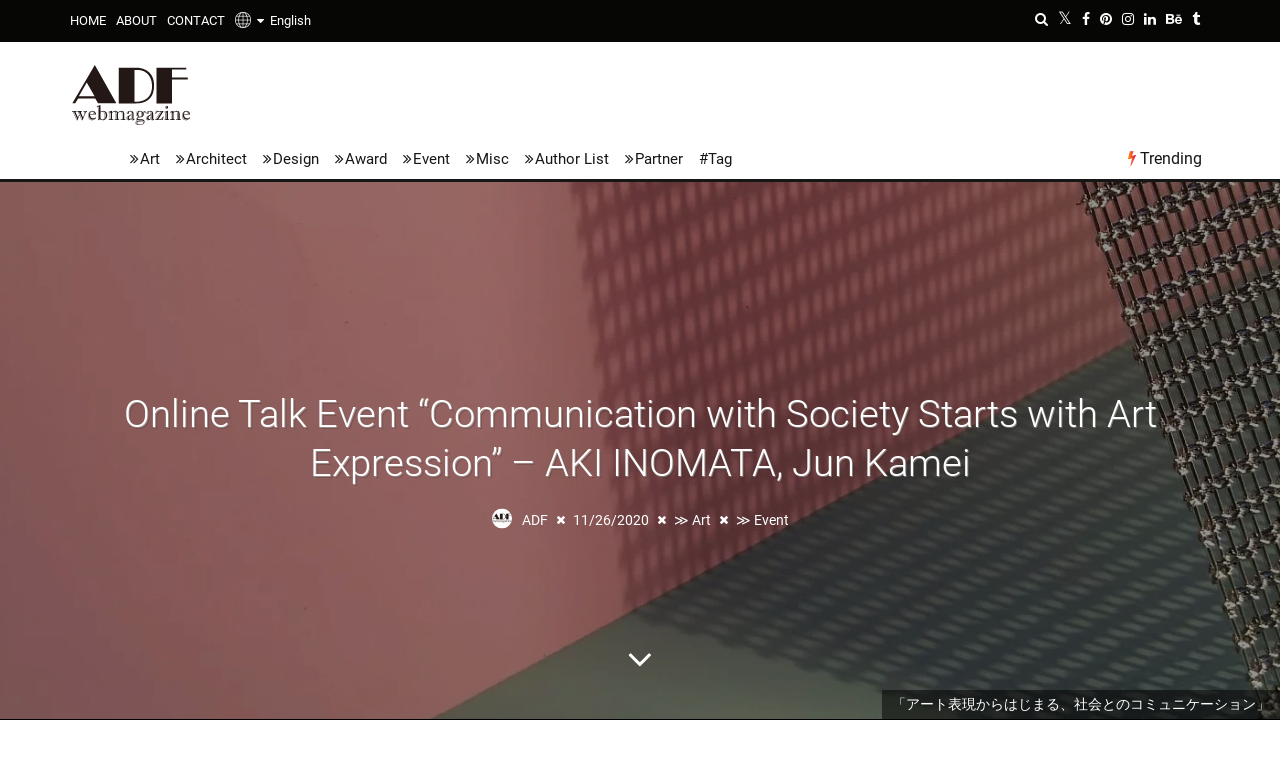

--- FILE ---
content_type: text/html; charset=UTF-8
request_url: https://www.adfwebmagazine.jp/en/art/online-talk-event-communication-with-society-starts-with-art-expression-aki-inomata-jun-kamei/
body_size: 26182
content:
<!DOCTYPE html> <!--[if lt IE 7]><html lang="en" class="no-js lt-ie9 lt-ie8 lt-ie7"><![endif]--> <!--[if (IE 7)&!(IEMobile)]><html lang="en" class="no-js lt-ie9 lt-ie8"><![endif]--> <!--[if (IE 8)&!(IEMobile)]><html lang="en" class="no-js lt-ie9"><![endif]--> <!--[if gt IE 8]><html lang="en" class="no-js">[endif]--><html lang="en"><head><meta charset="utf-8"> <!--[if IE]><meta http-equiv="X-UA-Compatible" content="IE=edge"><![endif]--><meta name="viewport" content="width=device-width, initial-scale=1.0"><link rel="pingback" href="https://www.adfwebmagazine.jp/xmlrpc.php"><link rel="manifest" href="/superpwa-manifest.json"><link rel="prefetch" href="/superpwa-manifest.json"><meta name="theme-color" content="#D5E0EB"><link media="all" href="https://www.adfwebmagazine.jp/wp-content/cache/autoptimize/css/autoptimize_f064a4843b9ca17d29fdede57a6d8b43.css" rel="stylesheet"><link media="print" href="https://www.adfwebmagazine.jp/wp-content/cache/autoptimize/css/autoptimize_e5f9a048d744842df3f4b9a406f7ba2a.css" rel="stylesheet"><title>Online Talk Event &#8220;Communication with Society Starts with Art Expression&#8221; &#8211; AKI INOMATA, Jun Kamei &#8211; ADF Web Magazine &#8211; Architecture×Art×Design Information News</title><meta name='robots' content='max-image-preview:large'><style id="ywsll_inlinecss"></style><link rel='dns-prefetch' href='//static.addtoany.com'><link href='https://www.googletagmanager.com' rel='preconnect'><link href='https://cdn.onesignal.com' rel='preconnect'><style id='addtoany-inline-css'>@media screen and (max-width:1070px){
.a2a_floating_style.a2a_vertical_style{display:none;}
}</style><!--[if lt IE 10]><link rel='stylesheet' id='cb-ie-only-css'  href='https://www.adfwebmagazine.jp/wp-content/themes/ADFWebMagazine/library/css/ie.css' media='all'> <![endif]--> <script id='addtoany-core-js-before'>window.a2a_config=window.a2a_config||{};a2a_config.callbacks=[];a2a_config.overlays=[];a2a_config.templates={};
a2a_config.templates.twitter = "${title} ${link} by @NPO_ADF";</script> <script defer async src='https://static.addtoany.com/menu/page.js' id='addtoany-core-js'></script> <script src='https://www.adfwebmagazine.jp/wp-includes/js/jquery/jquery.min.js' id='jquery-core-js'></script> <script src='https://www.adfwebmagazine.jp/wp-includes/js/jquery/jquery-migrate.min.js' id='jquery-migrate-js'></script> <script defer src='https://www.adfwebmagazine.jp/wp-content/themes/ADFWebMagazine/library/js/modernizr.custom.min.js' id='cb-modernizr-js'></script> <link rel="https://api.w.org/" href="https://www.adfwebmagazine.jp/en/wp-json/"><link rel="alternate" type="application/json" href="https://www.adfwebmagazine.jp/en/wp-json/wp/v2/posts/166965"><link rel="canonical" href="https://www.adfwebmagazine.jp/en/art/online-talk-event-communication-with-society-starts-with-art-expression-aki-inomata-jun-kamei/"><link rel='shortlink' href='https://www.adfwebmagazine.jp/en/?p=166965'><link rel="alternate" type="application/json+oembed" href="https://www.adfwebmagazine.jp/en/wp-json/oembed/1.0/embed?url=https%3A%2F%2Fwww.adfwebmagazine.jp%2Fen%2Fart%2Fonline-talk-event-communication-with-society-starts-with-art-expression-aki-inomata-jun-kamei%2F"><link rel="alternate" type="text/xml+oembed" href="https://www.adfwebmagazine.jp/en/wp-json/oembed/1.0/embed?url=https%3A%2F%2Fwww.adfwebmagazine.jp%2Fen%2Fart%2Fonline-talk-event-communication-with-society-starts-with-art-expression-aki-inomata-jun-kamei%2F&#038;format=xml"><style>.scroll-back-to-top-wrapper {
    position: fixed;
	opacity: 0;
	visibility: hidden;
	overflow: hidden;
	text-align: center;
	z-index: 99999999;
    background-color: #bc1e1e;
	color: #f9f9f9;
	width: 38px;
	height: 36px;
	line-height: 36px;
	right: 25px;
	bottom: 20px;
	padding-top: 2px;
	border-top-left-radius: 10px;
	border-top-right-radius: 10px;
	border-bottom-right-radius: 10px;
	border-bottom-left-radius: 10px;
	-webkit-transition: all 0.5s ease-in-out;
	-moz-transition: all 0.5s ease-in-out;
	-ms-transition: all 0.5s ease-in-out;
	-o-transition: all 0.5s ease-in-out;
	transition: all 0.5s ease-in-out;
}
.scroll-back-to-top-wrapper:hover {
	background-color: #e2a600;
  color: #d6d6d6;
}
.scroll-back-to-top-wrapper.show {
    visibility:visible;
    cursor:pointer;
	opacity: 1.0;
}
.scroll-back-to-top-wrapper i.fa {
	line-height: inherit;
}
.scroll-back-to-top-wrapper .fa-lg {
	vertical-align: 0;
}</style><style>div#toc_container {width: 100%;}div#toc_container ul li {font-size: 100%;}</style><link hreflang="ja" href="https://www.adfwebmagazine.jp/ja/art/online-talk-event-communication-with-society-starts-with-art-expression-aki-inomata-jun-kamei/" rel="alternate"><link hreflang="en" href="https://www.adfwebmagazine.jp/en/art/online-talk-event-communication-with-society-starts-with-art-expression-aki-inomata-jun-kamei/" rel="alternate"><link hreflang="x-default" href="https://www.adfwebmagazine.jp/art/online-talk-event-communication-with-society-starts-with-art-expression-aki-inomata-jun-kamei/" rel="alternate"><style>BODY .fancybox-container{z-index:200000}BODY .fancybox-is-open .fancybox-bg{opacity:0.87}BODY .fancybox-bg {background-color:#0f0f11}BODY .fancybox-thumbs {background-color:#ffffff}</style><style>img#wpstats{display:none}</style><style>.cb-stuck #cb-nav-bar .cb-main-nav #cb-nav-logo, #cb-nav-bar .cb-main-nav #cb-nav-logo img { width: 52px; }#cb-nav-bar .cb-mega-menu-columns .cb-sub-menu > li > a { color: #04baf2; }.cb-review-box .cb-bar .cb-overlay span { background: #f9db32; }.cb-review-box i { color: #f9db32; }.cb-meta-style-1 .cb-article-meta { background: rgba(0, 0, 0, 0.25); }@media only screen and (min-width: 768px) {
                .cb-module-block .cb-meta-style-1:hover .cb-article-meta { background: rgba(0, 0, 0, 0.7); }
                .cb-module-block .cb-meta-style-2:hover img, .cb-module-block .cb-meta-style-4:hover img, .cb-grid-x .cb-grid-feature:hover img, .cb-grid-x .cb-grid-feature:hover .cb-fi-cover, .cb-slider li:hover img { opacity: 0.3; }
            }</style><style>body, #respond, .cb-font-body { font-family: none } h1, h2, h3, h4, h5, h6, .cb-font-header, #bbp-user-navigation, .cb-byline{ font-family:none }</style><meta property="og:image" content="https://www.adfwebmagazine.jp/wp-content/uploads/2020/11/adf-web-magazine-amanatoh-h-aki-inomata.jpg"><style>.milestone-widget {
	--milestone-text-color: #333333;
	--milestone-bg-color: #ffffff;
	--milestone-border-color:#cccccc;
}</style><meta name="onesignal" content="wordpress-plugin"> <script>window.OneSignal = window.OneSignal || [];

      OneSignal.push( function() {
        OneSignal.SERVICE_WORKER_UPDATER_PATH = "OneSignalSDKUpdaterWorker.js.php";
                      OneSignal.SERVICE_WORKER_PATH = "OneSignalSDKWorker.js.php";
                      OneSignal.SERVICE_WORKER_PARAM = { scope: "/" };
        OneSignal.setDefaultNotificationUrl("https://www.adfwebmagazine.jp");
        var oneSignal_options = {};
        window._oneSignalInitOptions = oneSignal_options;

        oneSignal_options['wordpress'] = true;
oneSignal_options['appId'] = '23ee812a-dc95-4f11-9b3d-c0f7b34438d5';
oneSignal_options['allowLocalhostAsSecureOrigin'] = true;
oneSignal_options['welcomeNotification'] = { };
oneSignal_options['welcomeNotification']['title'] = "ADF Web Magazine";
oneSignal_options['welcomeNotification']['message'] = "Thanks for the subscribing!";
oneSignal_options['path'] = "https://www.adfwebmagazine.jp/wp-content/plugins/onesignal-free-web-push-notifications/sdk_files/";
oneSignal_options['safari_web_id'] = "web.onesignal.auto.170dfd78-50f3-4c48-aaba-810262274b60";
oneSignal_options['persistNotification'] = false;
oneSignal_options['promptOptions'] = { };
oneSignal_options['promptOptions']['actionMessage'] = "We want to show you notifications for the latest news and updates.";
oneSignal_options['promptOptions']['acceptButtonText'] = "Accept";
oneSignal_options['promptOptions']['cancelButtonText'] = "No Thanks";
oneSignal_options['promptOptions']['siteName'] = "ADF Web Magazine";
                OneSignal.init(window._oneSignalInitOptions);
                OneSignal.showSlidedownPrompt();      });

      function documentInitOneSignal() {
        var oneSignal_elements = document.getElementsByClassName("OneSignal-prompt");

        var oneSignalLinkClickHandler = function(event) { OneSignal.push(['registerForPushNotifications']); event.preventDefault(); };        for(var i = 0; i < oneSignal_elements.length; i++)
          oneSignal_elements[i].addEventListener('click', oneSignalLinkClickHandler, false);
      }

      if (document.readyState === 'complete') {
           documentInitOneSignal();
      }
      else {
           window.addEventListener("load", function(event){
               documentInitOneSignal();
          });
      }</script> <style>.cb-mm-on #cb-nav-bar .cb-main-nav .menu-item-606:hover, .cb-mm-on #cb-nav-bar .cb-main-nav .menu-item-606:focus { background: #000 ; }
.cb-mm-on #cb-nav-bar .cb-main-nav .menu-item-606 .cb-big-menu { background: none; }
.cb-mm-on #cb-nav-bar .cb-main-nav .menu-item-607:hover, .cb-mm-on #cb-nav-bar .cb-main-nav .menu-item-607:focus { background: #000 ; }
.cb-mm-on #cb-nav-bar .cb-main-nav .menu-item-607 .cb-big-menu { background: none; }
.cb-mm-on #cb-nav-bar .cb-main-nav .menu-item-609:hover, .cb-mm-on #cb-nav-bar .cb-main-nav .menu-item-609:focus { background: #000 ; }
.cb-mm-on #cb-nav-bar .cb-main-nav .menu-item-609 .cb-big-menu { background: none; }
.cb-mm-on #cb-nav-bar .cb-main-nav .menu-item-1154:hover, .cb-mm-on #cb-nav-bar .cb-main-nav .menu-item-1154:focus { background: #000 ; }
.cb-mm-on #cb-nav-bar .cb-main-nav .menu-item-1154 .cb-big-menu { background: none; }
.cb-mm-on #cb-nav-bar .cb-main-nav .menu-item-1155:hover, .cb-mm-on #cb-nav-bar .cb-main-nav .menu-item-1155:focus { background: #000 ; }
.cb-mm-on #cb-nav-bar .cb-main-nav .menu-item-1155 .cb-big-menu { background: none; }
.cb-mm-on #cb-nav-bar .cb-main-nav .menu-item-1156:hover, .cb-mm-on #cb-nav-bar .cb-main-nav .menu-item-1156:focus { background: #000 ; }
.cb-mm-on #cb-nav-bar .cb-main-nav .menu-item-1156 .cb-big-menu { background: none; }</style><meta property="og:type" content="article"><meta property="og:title" content="Online Talk Event &#8220;Communication with Society Starts with Art Expression&#8221; &#8211; AKI INOMATA, Jun Kamei"><meta property="og:url" content="https://www.adfwebmagazine.jp/en/art/online-talk-event-communication-with-society-starts-with-art-expression-aki-inomata-jun-kamei/"><meta property="og:description" content="Sorry, this entry is only available in Japanese. For th&hellip;"><meta property="article:published_time" content="2020-11-26T04:35:44+00:00"><meta property="article:modified_time" content="2020-11-26T04:39:49+00:00"><meta property="og:site_name" content="ADF Web Magazine"><meta property="og:image" content="https://www.adfwebmagazine.jp/wp-content/uploads/2020/11/adf-web-magazine-amanatoh-h-aki-inomata.jpg"><meta property="og:image:width" content="1400"><meta property="og:image:height" content="776"><meta property="og:image:alt" content="adf-web-magazine-amanatoh-h-aki-inomata"><meta name="twitter:creator" content="@NPO_ADF"><meta name="twitter:text:title" content="Online Talk Event &#8220;Communication with Society Starts with Art Expression&#8221; &#8211; AKI INOMATA, Jun Kamei"><meta name="twitter:image" content="https://www.adfwebmagazine.jp/wp-content/uploads/2020/11/adf-web-magazine-amanatoh-h-aki-inomata.jpg?w=640"><meta name="twitter:image:alt" content="adf-web-magazine-amanatoh-h-aki-inomata"><meta name="twitter:card" content="summary_large_image"><style>@media only screen and (min-width:1100px){.arrowNav a{top:44%;width:5pc;transition:0s !important}}.yws_arrowNav_img,.yws_navtitle{opacity:0;visibility:hidden;width:190px;font-size:14px;display:-webkit-box;-webkit-box-orient:vertical;-webkit-line-clamp:3;overflow:hidden}.arrowNav a:hover{opacity:1;background:#fff;box-shadow:0 0 15px rgba(0,0,0,.1);border-radius:5px;width:295px!important;z-index:1}.arrowNav a:hover .yws_arrowNav_img,.arrowNav a:hover .yws_navtitle{opacity:1;visibility:visible}.arrowLeft .yws_arrow,.arrowRight .yws_arrow{display:block;position:absolute;top:50%;left:0;transform:translatey(-50%)}.arrowRight .yws_arrow{left:auto;right:0}.yws_arrowNav_img{height:190px;overflow:hidden;padding:0 0 10px}.yws_arrowNav_img img{width:100%;height:100%;object-fit:cover}.arrowLeft a:hover{left:-25px;padding-left:90px;padding-right:15px}.arrowRight a:hover{right:-25px;padding-left:15px;padding-right:90px}</style><script>function setHeight() {
  let vh = window.innerHeight * 0.01;
  document.documentElement.style.setProperty('--vh', `${vh}px`);
}
setHeight();
//window.addEventListener('resize', setHeight);</script> <style>@media screen and (max-width:480px){
	#cb-section-a .slides{
		height:660px !important;
	}
}

@media screen and (max-width:767px){
#cb-content .cb-fis-block-background {
height: calc(100vh - 45px) !important;
              }
}

@media screen and (max-width:767px){
#cb-content .cb-fis-block-parallax {
width:100%;
height: 100vh !important;
overflow:hidden;
              }
}

@media screen and (max-width:767px){
#cb-parallax-bg {
width:100%;
height: calc(100vh + 45px)!important;
overflow:hidden;
              }
}

@media screen and (min-width:768px){
	#cb-content #cb-featured-image{
    	height: calc(100vh - 180px) !important;
	}
}</style><link rel="icon" href="https://www.adfwebmagazine.jp/wp-content/uploads/2018/09/adf_webmagazine_logo_avatar-100x100.png" sizes="32x32"><link rel="icon" href="https://www.adfwebmagazine.jp/wp-content/uploads/2018/09/adf_webmagazine_logo_avatar-192x192.png" sizes="192x192"><link rel="apple-touch-icon" href="https://www.adfwebmagazine.jp/wp-content/uploads/2018/09/adf_webmagazine_logo_avatar-192x192.png"><meta name="msapplication-TileImage" content="https://www.adfwebmagazine.jp/wp-content/uploads/2018/09/adf_webmagazine_logo_avatar-300x300.png"><link rel="alternate" type="application/rss+xml" title="RSS" href="https://www.adfwebmagazine.jp/en/feed/"><meta name="description" content="さまざまなビジュアルコミュニケーション事業を展開するアマナはヒト・コト・ミライが交差するメディアプラットフォームamanatoh（アマナト）の次世代型イベントプラットフォームHでオンライントークイベント「アート表現からはじまる、社会とのコミュニケーション」を2020年12月4日（金）に開催する。"><meta name="keywords" content="アート表現, コミュニケーション, AKI INOMATA, 亀井潤"><meta name="p:domain_verify" content="e5f62483ae6ba0baf142bcb90fbef104"> <script>$(function(){
  //htmlロード時の処理
});
$(window).on('load', function(){
  //ページ全体が読み込まれた時の処理
const preload = document.getElementsByClassName('preload-transition');
preload[0].classList.remove('preload-transition');
});</script> <script>if (navigator.userAgent.indexOf('iPhone') > 0) {
    let body = document.getElementsByTagName('body')[0];
    body.classList.add('iPhone');
}
if (navigator.userAgent.indexOf('iPad') > 0) {
    let body = document.getElementsByTagName('body')[0];
    body.classList.add('iPad');
}
if (navigator.userAgent.indexOf('Android') > 0) {
    let body = document.getElementsByTagName('body')[0];
    body.classList.add('Android');
}</script> </head><body itemscope itemtype="http://schema.org/WebPage" class="post-template-default single single-post postid-166965 single-format-standard  cb-sticky-mm cb-nav-logo-on cb-logo-nav-sticky cb-sticky-sb-on  cb-tm-dark cb-body-light cb-menu-light cb-mm-dark cb-footer-dark   cb-m-sticky cb-sw-tm-fw cb-sw-header-fw cb-sw-menu-fw cb-sw-footer-fw cb-menu-al-left  cb-fis-b-full-background cb-fis-big-block cb-fis-big-border  cb-fis-tl-overlay"><div id="cb-outer-container" class="preload-transition"><div id="cb-top-menu" data-asynced="1" class="clearfix cb-font-header "><div class="wrap clearfix cb-site-padding cb-top-menu-wrap"><div class="cb-left-side cb-mob"> <a href="#" id="cb-mob-open" class="cb-link"><i class="fa fa-bars"></i></a><div id="mob-logo" class="cb-top-logo pwpw"> <a href="https://www.adfwebmagazine.jp/en"><img data-no-lazy="1" src="https://www.adfwebmagazine.jp/wp-content/uploads/2019/12/logo_footer.png" alt="ADF webmagazine" ></a></div></div><ul class="cb-top-nav cb-left-side"><li id="menu-item-634" class="menu-item menu-item-type-post_type menu-item-object-page menu-item-home menu-item-634"><a title="ADF Web Magazine" href="https://www.adfwebmagazine.jp/en/">HOME</a></li><li id="menu-item-633" class="menu-item menu-item-type-post_type menu-item-object-page menu-item-633"><a title="About ADF Web Magazine" href="https://www.adfwebmagazine.jp/en/about/">ABOUT</a></li><li id="menu-item-621" class="menu-item menu-item-type-post_type menu-item-object-page menu-item-621"><a title="Contact to ADF Web Magazine" href="https://www.adfwebmagazine.jp/en/contact/">CONTACT</a></li><li id="menu-item-163128" class="qtranxs-lang-menu qtranxs-lang-menu-en menu-item menu-item-type-custom menu-item-object-custom current-menu-parent menu-item-has-children cb-has-children menu-item-163128"><a title="English" href="#"><img class="header_global" src="https://www.adfwebmagazine.jp/wp-content/plugins/qtranslate-x/flags/glabalicon.png" alt="globe" width="16">&nbsp;&nbsp;<i class="fa fa-caret-down" aria-hidden="true"></i>&nbsp;&nbsp;<img  class="header_language" src="https://www.adfwebmagazine.jp/wp-content/plugins/qtranslate-x/flags/us.png" alt="English">English</a><ul class="sub-menu"><li id="menu-item-163129" class="qtranxs-lang-menu-item qtranxs-lang-menu-item-ja menu-item menu-item-type-custom menu-item-object-custom menu-item-163129"><a title="日本語" href="https://www.adfwebmagazine.jp/ja/art/online-talk-event-communication-with-society-starts-with-art-expression-aki-inomata-jun-kamei/"><img src="https://www.adfwebmagazine.jp/wp-content/plugins/qtranslate-x/flags/jp.png" alt="日本語">&nbsp;日本語</a></li><li id="menu-item-163130" class="qtranxs-lang-menu-item qtranxs-lang-menu-item-en menu-item menu-item-type-custom menu-item-object-custom current-menu-item menu-item-163130"><a title="English" href="https://www.adfwebmagazine.jp/en/art/online-talk-event-communication-with-society-starts-with-art-expression-aki-inomata-jun-kamei/" aria-current="page"><img src="https://www.adfwebmagazine.jp/wp-content/plugins/qtranslate-x/flags/us.png" alt="English">&nbsp;English</a></li></ul></li></ul><ul class="cb-top-nav cb-right-side"><li class="cb-icon-search cb-menu-icons-extra"><a href="#" class="cb-tip-bot" data-cb-tip="Search" title="Search" id="cb-s-trigger-gen"><i class="fa fa-search"></i></a></li><li class="cb-menu-icons-extra cb-social-icons-extra"><a href="http://www.twitter.com/NPO_ADF" class="cb-tip-bot" data-cb-tip="Twitter"><i class="fa fa-twitter" aria-hidden="true"></i></a></li><li class="cb-menu-icons-extra cb-social-icons-extra"><a href="http://www.facebook.com/AoyamaDesignForum/" class="cb-tip-bot" data-cb-tip="Facebook"><i class="fa fa-facebook" aria-hidden="true"></i></a></li><li class="cb-menu-icons-extra cb-social-icons-extra"><a href="http://www.pinterest.com/NPO_ADF/" class="cb-tip-bot" data-cb-tip="Pinterest"><i class="fa fa-pinterest" aria-hidden="true"></i></a></li><li class="cb-menu-icons-extra cb-social-icons-extra"><a href="http://www.instagram.com/aoyama_design_forum/" class="cb-tip-bot" data-cb-tip="Instagram"><i class="fa fa-instagram" aria-hidden="true"></i></a></li><li class="cb-menu-icons-extra cb-social-icons-extra"><a href="https://www.linkedin.com/company/aoyama-design-forum/" class="cb-tip-bot" data-cb-tip="Linkedin"><i class="fa fa-linkedin" aria-hidden="true"></i></a></li><li class="cb-menu-icons-extra cb-social-icons-extra"><a href="https://www.behance.net/aoyamadesignforum" class="cb-tip-bot" data-cb-tip="Behance"><i class="fa fa-behance" aria-hidden="true"></i></a></li><li class="cb-menu-icons-extra cb-social-icons-extra"><a href="https://aoyamadesignforum.tumblr.com" class="cb-tip-bot" data-cb-tip="Tumblr"><i class="fa fa-tumblr" aria-hidden="true"></i></a></li></ul></div></div><div id="cb-mob-menu" class="cb-mob-menu"><div class="cb-mob-close-wrap"> <a href="#" id="cb-mob-close" class="cb-link"><i class="fa cb-times"></i></a><div class="cb-mob-social"><a href="http://www.twitter.com/NPO_ADF" target="_blank"><i class="fa fa-twitter" aria-hidden="true"></i></a> <a href="http://www.facebook.com/AoyamaDesignForum/" target="_blank"><i class="fa fa-facebook" aria-hidden="true"></i></a> <a href="http://www.pinterest.com/NPO_ADF/" target="_blank"><i class="fa fa-pinterest" aria-hidden="true"></i></a> <a href="http://www.instagram.com/aoyama_design_forum/" target="_blank"><i class="fa fa-instagram" aria-hidden="true"></i></a> <a href="https://www.linkedin.com/company/aoyama-design-forum/" target="_blank"><i class="fa fa-linkedin" aria-hidden="true"></i></a> <a href="https://www.behance.net/aoyamadesignforum" target="_blank"><i class="fa fa-behance" aria-hidden="true"></i></a> <a href="https://aoyamadesignforum.tumblr.com" target="_blank"><i class="fa fa fa-tumblr" aria-hidden="true"></i></a></div></div><div class="cb-mob-menu-wrap"><ul id="cb-mob-ul" class="cb-mobile-nav cb-top-nav cb-mob-ul-show"><li id="menu-item-620" class="qtranxs-lang-menu qtranxs-lang-menu-en menu-item menu-item-type-custom menu-item-object-custom current-menu-parent menu-item-has-children cb-has-children menu-item-620"><a title="English" href="#"><img class="header_global" src="https://www.adfwebmagazine.jp/wp-content/plugins/qtranslate-x/flags/glabalicon.png" alt="globe" width="16">&nbsp;&nbsp;<i class="fa fa-caret-down" aria-hidden="true"></i>&nbsp;&nbsp;<img  class="header_language" src="https://www.adfwebmagazine.jp/wp-content/plugins/qtranslate-x/flags/us.png" alt="English">English</a><ul class="sub-menu"><li class="qtranxs-lang-menu-item qtranxs-lang-menu-item-ja menu-item menu-item-type-custom menu-item-object-custom menu-item-220586"><a title="日本語" href="https://www.adfwebmagazine.jp/ja/art/online-talk-event-communication-with-society-starts-with-art-expression-aki-inomata-jun-kamei/"><img src="https://www.adfwebmagazine.jp/wp-content/plugins/qtranslate-x/flags/jp.png" alt="日本語">&nbsp;日本語</a></li><li id="menu-item-220587" class="qtranxs-lang-menu-item qtranxs-lang-menu-item-en menu-item menu-item-type-custom menu-item-object-custom current-menu-item menu-item-220587"><a title="English" href="https://www.adfwebmagazine.jp/en/art/online-talk-event-communication-with-society-starts-with-art-expression-aki-inomata-jun-kamei/" aria-current="page"><img src="https://www.adfwebmagazine.jp/wp-content/plugins/qtranslate-x/flags/us.png" alt="English">&nbsp;English</a></li></ul></li><li id="menu-item-640" class="menu-item menu-item-type-post_type menu-item-object-page menu-item-home menu-item-640"><a href="https://www.adfwebmagazine.jp/en/">HOME</a></li><li id="menu-item-638" class="menu-item menu-item-type-post_type menu-item-object-page menu-item-638"><a href="https://www.adfwebmagazine.jp/en/about/">ABOUT</a></li><li id="menu-item-722" class="menu-item menu-item-type-post_type menu-item-object-page menu-item-722"><a href="https://www.adfwebmagazine.jp/en/contact/">CONTACT</a></li><li id="menu-item-612" class="menu-item menu-item-type-taxonomy menu-item-object-category current-post-ancestor current-menu-parent current-custom-parent menu-item-612"><a href="https://www.adfwebmagazine.jp/en/art/">Art</a></li><li id="menu-item-619" class="menu-item menu-item-type-taxonomy menu-item-object-category menu-item-619"><a href="https://www.adfwebmagazine.jp/en/architect/">Architect</a></li><li id="menu-item-614" class="menu-item menu-item-type-taxonomy menu-item-object-category menu-item-614"><a href="https://www.adfwebmagazine.jp/en/design/">Design</a></li><li id="menu-item-1158" class="menu-item menu-item-type-taxonomy menu-item-object-category menu-item-1158"><a href="https://www.adfwebmagazine.jp/en/award/">Award</a></li><li id="menu-item-1160" class="menu-item menu-item-type-taxonomy menu-item-object-category current-post-ancestor current-menu-parent current-custom-parent menu-item-1160"><a href="https://www.adfwebmagazine.jp/en/event/">Event</a></li><li id="menu-item-1159" class="menu-item menu-item-type-taxonomy menu-item-object-category menu-item-has-children cb-has-children menu-item-1159"><a href="https://www.adfwebmagazine.jp/en/misc/">Misc</a><ul class="sub-menu"><li id="menu-item-1583" class="menu-item menu-item-type-taxonomy menu-item-object-category menu-item-1583"><a href="https://www.adfwebmagazine.jp/en/misc/magazine-entry/">Mag Info Wanted</a></li><li id="menu-item-3374" class="menu-item menu-item-type-taxonomy menu-item-object-category menu-item-3374"><a href="https://www.adfwebmagazine.jp/en/misc/announcement/">Information Wanted</a></li><li id="menu-item-173857" class="menu-item menu-item-type-taxonomy menu-item-object-category menu-item-173857"><a href="https://www.adfwebmagazine.jp/en/misc/ec-site-exhibitors/">EC site exhibitors wanted</a></li><li id="menu-item-178194" class="menu-item menu-item-type-taxonomy menu-item-object-category menu-item-178194"><a href="https://www.adfwebmagazine.jp/en/misc/adf-job/">ADF Job</a></li><li id="menu-item-205343" class="menu-item menu-item-type-post_type menu-item-object-post menu-item-205343"><a href="https://www.adfwebmagazine.jp/en/misc/adf-art-gallery-project-sign-up-for-free-art-exhibition-opportunity/">ADF Art Gallery Project</a></li></ul></li><li id="menu-item-1983" class="menu-item menu-item-type-post_type menu-item-object-page menu-item-1983"><a title="Author List" href="https://www.adfwebmagazine.jp/en/author-list/">Author List</a></li><li id="menu-item-1343" class="menu-item menu-item-type-custom menu-item-object-custom menu-item-has-children cb-has-children menu-item-1343"><a>Partner</a><ul class="sub-menu"><li id="menu-item-1344" class="menu-item menu-item-type-custom menu-item-object-custom menu-item-1344"><a href="http://www.aianys.org/">AIA NYS</a></li><li id="menu-item-1346" class="menu-item menu-item-type-custom menu-item-object-custom menu-item-1346"><a href="http://www.aiacc.org/">AIA CA</a></li><li id="menu-item-153471" class="menu-item menu-item-type-custom menu-item-object-custom menu-item-153471"><a href="https://architizer.com/">Architizer</a></li><li id="menu-item-157725" class="menu-item menu-item-type-custom menu-item-object-custom menu-item-157725"><a href="https://www.dezeen.com/">Dezeen</a></li><li id="menu-item-158958" class="menu-item menu-item-type-custom menu-item-object-custom menu-item-158958"><a href="https://worldarchitecture.org/">World Architecture Community</a></li><li id="menu-item-166262" class="menu-item menu-item-type-custom menu-item-object-custom menu-item-166262"><a title="GRANDS PRIX DU DESIGN Awards" href="https://int.design/en/contests/grands-prix-du-design-14th-edition/the-award/">GRANDS PRIX DU DESIGN Awards</a></li><li id="menu-item-1347" class="menu-item menu-item-type-custom menu-item-object-custom menu-item-1347"><a href="http://fondazione.ordinearchitetti.mi.it/en/">FOAM (Milano, Italy)</a></li><li id="menu-item-1348" class="menu-item menu-item-type-custom menu-item-object-custom menu-item-1348"><a href="http://www.ordinearchitetti.mi.it/en/">OAM (Milano, Italy)</a></li><li id="menu-item-1349" class="menu-item menu-item-type-custom menu-item-object-custom menu-item-1349"><a href="http://asa.or.th/home/">The Association of Siamese Architects (ASA)</a></li><li id="menu-item-158959" class="menu-item menu-item-type-custom menu-item-object-custom menu-item-158959"><a href="https://www.hktdc.com/">Hong Kong Trade Development Council (HKTDC)</a></li><li id="menu-item-1350" class="menu-item menu-item-type-custom menu-item-object-custom menu-item-1350"><a href="https://www.hkdesigncentre.org/">Hong Kong Design Centre (HKDC)</a></li><li id="menu-item-160974" class="menu-item menu-item-type-custom menu-item-object-custom menu-item-160974"><a href="https://www.kodw.org/en/">HKDC KODW</a></li><li id="menu-item-3424" class="menu-item menu-item-type-custom menu-item-object-custom menu-item-3424"><a href="https://www.designsingapore.org/">Design Singapore</a></li><li id="menu-item-1351" class="menu-item menu-item-type-custom menu-item-object-custom menu-item-1351"><a href="https://designanthologymag.com/">Design Anthology</a></li><li id="menu-item-1352" class="menu-item menu-item-type-custom menu-item-object-custom menu-item-1352"><a href="https://www.designshanghai.com/design-china-beijing">Design China Beijing</a></li><li id="menu-item-168326" class="menu-item menu-item-type-custom menu-item-object-custom menu-item-168326"><a href="http://apsda.org/">Asia-Pacific Space Designers Association(APSDA)</a></li><li id="menu-item-1353" class="menu-item menu-item-type-custom menu-item-object-custom menu-item-1353"><a href="http://miid.org.my/">Malaysian Institute of Interior Designers (MIID)</a></li><li id="menu-item-220583" class="menu-item menu-item-type-custom menu-item-object-custom menu-item-220583"><a href="https://www.vietnamdesignweek.org/">VMARK｜Vietnam Design Awards</a></li><li id="menu-item-220585" class="menu-item menu-item-type-custom menu-item-object-custom menu-item-220585"><a href="https://www.archidex.com.my/">ARCHIDEX</a></li></ul></li></ul></div></div><div id="cb-container" class="clearfix" ><header id="cb-header" data-asynced="1" class="cb-header  "><div id="cb-logo-box" class="cb-logo-left wrap"><div id="logo"><h1><a href="https://www.adfwebmagazine.jp/en"> <img width="122" height="60" src="https://www.adfwebmagazine.jp/wp-content/uploads/adfwebmagazine_logo02.svg" alt="ADFウェブマガジン｜ ADF Web Magazine" > </a></h1></div></div></header><div id="cb-menu-search" class="cb-s-modal cb-modal"><div class="cb-close-m cb-ta-right"><i class="fa cb-times"></i></div><div class="cb-s-modal-inner cb-pre-load cb-light-loader cb-modal-inner cb-font-header cb-mega-three cb-mega-posts clearfix"><form method="get" class="cb-search" action="https://www.adfwebmagazine.jp/en/"> <input type="text" class="cb-search-field cb-font-header" placeholder="Search..." value="" name="s" title="" autocomplete="off"> <button class="cb-search-submit" type="submit" value=""><i class="fa fa-search"></i></button></form><div id="cb-s-results"></div></div></div><nav id="cb-nav-bar" class="clearfix "><div class="cb-nav-bar-wrap cb-site-padding clearfix cb-font-header  cb-menu-fw"><ul class="cb-main-nav wrap clearfix"><li id="menu-item-606" class="ipad-tab menu-item menu-item-type-taxonomy menu-item-object-category current-post-ancestor current-menu-parent current-post-parent menu-item-606"><a title="ADF Web Magazine Art" href="https://www.adfwebmagazine.jp/en/art/">Art</a><div class="cb-menu-drop cb-bg cb-mega-menu cb-big-menu clearfix"><div class="cb-mega-three cb-mega-posts  clearfix"><div class="cb-upper-title"><h2>Art</h2><a href="https://www.adfwebmagazine.jp/en/art/" class="cb-see-all">See all</a></div><ul class="cb-sub-posts"><li class="cb-looper cb-article-1 cb-mm-posts-count-3 cb-style-1 clearfix post-291131 post type-post status-publish format-standard has-post-thumbnail category-art category-event tag-event tag-art tag-exhibition tag-tokyo tag-news tag-technology tag-digital tag-shibuya"><div class="cb-mask cb-img-fw" style="background-color: #222;"><a href="https://www.adfwebmagazine.jp/en/art/dig-shibuya-2026-unveiled-the-2nd-program/"><noscript><img width="360" height="240" src="https://www.adfwebmagazine.jp/wp-content/uploads/2026/01/adf-web-magazine-shibuya-dig-2026-program2-1-360x240.jpg" class="attachment-cb-360-240 size-cb-360-240 wp-post-image" alt="adf-web-magazine-shibuya-dig-2026-program2-1"></noscript><img width="360" height="240" src='data:image/svg+xml,%3Csvg%20xmlns=%22http://www.w3.org/2000/svg%22%20viewBox=%220%200%20360%20240%22%3E%3C/svg%3E' data-src="https://www.adfwebmagazine.jp/wp-content/uploads/2026/01/adf-web-magazine-shibuya-dig-2026-program2-1-360x240.jpg" class="lazyload attachment-cb-360-240 size-cb-360-240 wp-post-image" alt="adf-web-magazine-shibuya-dig-2026-program2-1"></a></div><div class="cb-meta"><h2 class="cb-post-title"><a href="https://www.adfwebmagazine.jp/en/art/dig-shibuya-2026-unveiled-the-2nd-program/">“DIG SHIBUYA 2026” Unveiled the 2nd Program</a></h2><div class="cb-byline cb-byline-short cb-byline-date"><span class="cb-date"><time class="entry-date updated" datetime="2026-01-28">01/28/2026</time></span></div></div></li><li class="cb-looper cb-article-2 cb-mm-posts-count-3 cb-style-1 clearfix post-291120 post type-post status-publish format-standard has-post-thumbnail category-art category-event tag-event tag-art tag-exhibition tag-tokyo tag-news tag-architecture tag-technology tag-digital tag-shibuya"><div class="cb-mask cb-img-fw" style="background-color: #222;"><a href="https://www.adfwebmagazine.jp/en/art/technology-art-event-dig-shibuya-2026-unveiled-the-1st-official-program/"><noscript><img width="360" height="240" src="https://www.adfwebmagazine.jp/wp-content/uploads/2026/01/adf-web-magazine-dig-shibuya-2026-program1-1-360x240.jpg" class="attachment-cb-360-240 size-cb-360-240 wp-post-image" alt="adf-web-magazine-dig-shibuya-2026-program1-1"></noscript><img width="360" height="240" src='data:image/svg+xml,%3Csvg%20xmlns=%22http://www.w3.org/2000/svg%22%20viewBox=%220%200%20360%20240%22%3E%3C/svg%3E' data-src="https://www.adfwebmagazine.jp/wp-content/uploads/2026/01/adf-web-magazine-dig-shibuya-2026-program1-1-360x240.jpg" class="lazyload attachment-cb-360-240 size-cb-360-240 wp-post-image" alt="adf-web-magazine-dig-shibuya-2026-program1-1"></a></div><div class="cb-meta"><h2 class="cb-post-title"><a href="https://www.adfwebmagazine.jp/en/art/technology-art-event-dig-shibuya-2026-unveiled-the-1st-official-program/">Technology &#038; Art Event &#8220;DIG SHIBUYA 2026&#8221; Unveiled the 1st Official Program</a></h2><div class="cb-byline cb-byline-short cb-byline-date"><span class="cb-date"><time class="entry-date updated" datetime="2026-01-28">01/28/2026</time></span></div></div></li><li class="cb-looper cb-article-3 cb-mm-posts-count-3 cb-style-1 clearfix post-291106 post type-post status-publish format-standard has-post-thumbnail category-art category-event tag-exhibition tag-news tag-museum tag-osaka tag-painting"><div class="cb-mask cb-img-fw" style="background-color: #222;"><a href="https://www.adfwebmagazine.jp/en/art/natsuyuki-nakanishi-solo-exhibition-at-the-national-museum-of-art-osaka/"><noscript><img width="360" height="240" src="https://www.adfwebmagazine.jp/wp-content/uploads/2026/01/adf-web-magazine-nakanishi-national-museum-of-art-osaka-1-360x240.jpg" class="attachment-cb-360-240 size-cb-360-240 wp-post-image" alt="adf-web-magazine-nakanishi-national-museum-of-art-osaka-1"></noscript><img width="360" height="240" src='data:image/svg+xml,%3Csvg%20xmlns=%22http://www.w3.org/2000/svg%22%20viewBox=%220%200%20360%20240%22%3E%3C/svg%3E' data-src="https://www.adfwebmagazine.jp/wp-content/uploads/2026/01/adf-web-magazine-nakanishi-national-museum-of-art-osaka-1-360x240.jpg" class="lazyload attachment-cb-360-240 size-cb-360-240 wp-post-image" alt="adf-web-magazine-nakanishi-national-museum-of-art-osaka-1"></a></div><div class="cb-meta"><h2 class="cb-post-title"><a href="https://www.adfwebmagazine.jp/en/art/natsuyuki-nakanishi-solo-exhibition-at-the-national-museum-of-art-osaka/">Natsuyuki Nakanishi Solo Exhibition at the National Museum of Art, Osaka</a></h2><div class="cb-byline cb-byline-short cb-byline-date"><span class="cb-date"><time class="entry-date updated" datetime="2026-01-28">01/28/2026</time></span></div></div></li></ul></div></div></li><li id="menu-item-607" class="ipad-tab menu-item menu-item-type-taxonomy menu-item-object-category menu-item-607"><a title="ADF Web Magazine Architect" href="https://www.adfwebmagazine.jp/en/architect/">Architect</a><div class="cb-menu-drop cb-bg cb-mega-menu cb-big-menu clearfix"><div class="cb-mega-three cb-mega-posts  clearfix"><div class="cb-upper-title"><h2>Architect</h2><a href="https://www.adfwebmagazine.jp/en/architect/" class="cb-see-all">See all</a></div><ul class="cb-sub-posts"><li class="cb-looper cb-article-1 cb-mm-posts-count-3 cb-style-1 clearfix post-291079 post type-post status-publish format-standard has-post-thumbnail category-architect category-design tag-design tag-news tag-architecture tag-hospitality"><div class="cb-mask cb-img-fw" style="background-color: #222;"><a href="https://www.adfwebmagazine.jp/en/architect/a-residence-nestled-in-deep-forest-lands-by-estudio-ignacio-urquiza-ana-paula-de-alba-house-in-avandaro/"><noscript><img width="360" height="240" src="https://www.adfwebmagazine.jp/wp-content/uploads/2026/01/adf-web-magazine-estudio-house-in-avandaro-1-360x240.jpg" class="attachment-cb-360-240 size-cb-360-240 wp-post-image" alt="adf-web-magazine-estudio-house-in-avandaro-1"></noscript><img width="360" height="240" src='data:image/svg+xml,%3Csvg%20xmlns=%22http://www.w3.org/2000/svg%22%20viewBox=%220%200%20360%20240%22%3E%3C/svg%3E' data-src="https://www.adfwebmagazine.jp/wp-content/uploads/2026/01/adf-web-magazine-estudio-house-in-avandaro-1-360x240.jpg" class="lazyload attachment-cb-360-240 size-cb-360-240 wp-post-image" alt="adf-web-magazine-estudio-house-in-avandaro-1"></a></div><div class="cb-meta"><h2 class="cb-post-title"><a href="https://www.adfwebmagazine.jp/en/architect/a-residence-nestled-in-deep-forest-lands-by-estudio-ignacio-urquiza-ana-paula-de-alba-house-in-avandaro/">A Residence nestled in Deep Forest Lands by ESTUDIO Ignacio Urquiza Ana Paula de Alba: House in Avándaro</a></h2><div class="cb-byline cb-byline-short cb-byline-date"><span class="cb-date"><time class="entry-date updated" datetime="2026-01-28">01/28/2026</time></span></div></div></li><li class="cb-looper cb-article-2 cb-mm-posts-count-3 cb-style-1 clearfix post-291059 post type-post status-publish format-standard has-post-thumbnail category-architect category-design tag-design tag-interior-design tag-news tag-architecture tag-luxury tag-hotel tag-hospitality"><div class="cb-mask cb-img-fw" style="background-color: #222;"><a href="https://www.adfwebmagazine.jp/en/architect/ran-morris-creative-transformed-bucharest-palace-into-sofitel-bucharest/"><noscript><img width="360" height="240" src="https://www.adfwebmagazine.jp/wp-content/uploads/2026/01/adf-web-magazine-ran_morris_sofitel_bucharest-1-360x240.jpg" class="attachment-cb-360-240 size-cb-360-240 wp-post-image" alt="adf-web-magazine-ran_morris_sofitel_bucharest-1"></noscript><img width="360" height="240" src='data:image/svg+xml,%3Csvg%20xmlns=%22http://www.w3.org/2000/svg%22%20viewBox=%220%200%20360%20240%22%3E%3C/svg%3E' data-src="https://www.adfwebmagazine.jp/wp-content/uploads/2026/01/adf-web-magazine-ran_morris_sofitel_bucharest-1-360x240.jpg" class="lazyload attachment-cb-360-240 size-cb-360-240 wp-post-image" alt="adf-web-magazine-ran_morris_sofitel_bucharest-1"></a></div><div class="cb-meta"><h2 class="cb-post-title"><a href="https://www.adfwebmagazine.jp/en/architect/ran-morris-creative-transformed-bucharest-palace-into-sofitel-bucharest/">Ran &#038; Morris Creative Transformed Bucharest Palace into Sofitel Bucharest</a></h2><div class="cb-byline cb-byline-short cb-byline-date"><span class="cb-date"><time class="entry-date updated" datetime="2026-01-28">01/28/2026</time></span></div></div></li><li class="cb-looper cb-article-3 cb-mm-posts-count-3 cb-style-1 clearfix post-290935 post type-post status-publish format-standard has-post-thumbnail category-architect category-event tag-design tag-conference tag-tokyo tag-news tag-design-theory tag-architecture tag-sustainability tag-sdgs"><div class="cb-mask cb-img-fw" style="background-color: #222;"><a href="https://www.adfwebmagazine.jp/en/architect/the-4th-international-marine-environment-design-conference-bayside-to-be-held/"><noscript><img width="360" height="240" src="https://www.adfwebmagazine.jp/wp-content/uploads/2026/01/adf-web-magazine-3710lab-bayside-conference-1-360x240.jpg" class="attachment-cb-360-240 size-cb-360-240 wp-post-image" alt="adf-web-magazine-3710lab-bayside-conference-1"></noscript><img width="360" height="240" src='data:image/svg+xml,%3Csvg%20xmlns=%22http://www.w3.org/2000/svg%22%20viewBox=%220%200%20360%20240%22%3E%3C/svg%3E' data-src="https://www.adfwebmagazine.jp/wp-content/uploads/2026/01/adf-web-magazine-3710lab-bayside-conference-1-360x240.jpg" class="lazyload attachment-cb-360-240 size-cb-360-240 wp-post-image" alt="adf-web-magazine-3710lab-bayside-conference-1"></a></div><div class="cb-meta"><h2 class="cb-post-title"><a href="https://www.adfwebmagazine.jp/en/architect/the-4th-international-marine-environment-design-conference-bayside-to-be-held/">&#8220;The 4th International Marine Environment Design Conference: Bayside&#8221; to be held</a></h2><div class="cb-byline cb-byline-short cb-byline-date"><span class="cb-date"><time class="entry-date updated" datetime="2026-01-26">01/26/2026</time></span></div></div></li></ul></div></div></li><li id="menu-item-609" class="ipad-tab menu-item menu-item-type-taxonomy menu-item-object-category menu-item-609"><a title="ADF Web Magazine Design" href="https://www.adfwebmagazine.jp/en/design/">Design</a><div class="cb-menu-drop cb-bg cb-mega-menu cb-big-menu clearfix"><div class="cb-mega-three cb-mega-posts  clearfix"><div class="cb-upper-title"><h2>Design</h2><a href="https://www.adfwebmagazine.jp/en/design/" class="cb-see-all">See all</a></div><ul class="cb-sub-posts"><li class="cb-looper cb-article-1 cb-mm-posts-count-3 cb-style-1 clearfix post-291152 post type-post status-publish format-standard has-post-thumbnail category-design category-award tag-award tag-design tag-interior-design tag-news tag-london tag-architecture tag-product tag-competition tag-furniture tag-osaka"><div class="cb-mask cb-img-fw" style="background-color: #222;"><a href="https://www.adfwebmagazine.jp/en/design/lustydesign-wins-three-awards-at-the-outstanding-property-award-london-2025/"><noscript><img width="360" height="240" src="https://www.adfwebmagazine.jp/wp-content/uploads/2026/01/adf-web-magazine-lusty-design-award-winning-1-360x240.jpg" class="attachment-cb-360-240 size-cb-360-240 wp-post-image" alt="adf-web-magazine-lusty-design-award-winning-1"></noscript><img width="360" height="240" src='data:image/svg+xml,%3Csvg%20xmlns=%22http://www.w3.org/2000/svg%22%20viewBox=%220%200%20360%20240%22%3E%3C/svg%3E' data-src="https://www.adfwebmagazine.jp/wp-content/uploads/2026/01/adf-web-magazine-lusty-design-award-winning-1-360x240.jpg" class="lazyload attachment-cb-360-240 size-cb-360-240 wp-post-image" alt="adf-web-magazine-lusty-design-award-winning-1"></a></div><div class="cb-meta"><h2 class="cb-post-title"><a href="https://www.adfwebmagazine.jp/en/design/lustydesign-wins-three-awards-at-the-outstanding-property-award-london-2025/">LUSTYdesign wins three awards at the Outstanding Property Award LONDON 2025</a></h2><div class="cb-byline cb-byline-short cb-byline-date"><span class="cb-date"><time class="entry-date updated" datetime="2026-01-28">01/28/2026</time></span></div></div></li><li class="cb-looper cb-article-2 cb-mm-posts-count-3 cb-style-1 clearfix post-291079 post type-post status-publish format-standard has-post-thumbnail category-architect category-design tag-design tag-news tag-architecture tag-hospitality"><div class="cb-mask cb-img-fw" style="background-color: #222;"><a href="https://www.adfwebmagazine.jp/en/architect/a-residence-nestled-in-deep-forest-lands-by-estudio-ignacio-urquiza-ana-paula-de-alba-house-in-avandaro/"><noscript><img width="360" height="240" src="https://www.adfwebmagazine.jp/wp-content/uploads/2026/01/adf-web-magazine-estudio-house-in-avandaro-1-360x240.jpg" class="attachment-cb-360-240 size-cb-360-240 wp-post-image" alt="adf-web-magazine-estudio-house-in-avandaro-1"></noscript><img width="360" height="240" src='data:image/svg+xml,%3Csvg%20xmlns=%22http://www.w3.org/2000/svg%22%20viewBox=%220%200%20360%20240%22%3E%3C/svg%3E' data-src="https://www.adfwebmagazine.jp/wp-content/uploads/2026/01/adf-web-magazine-estudio-house-in-avandaro-1-360x240.jpg" class="lazyload attachment-cb-360-240 size-cb-360-240 wp-post-image" alt="adf-web-magazine-estudio-house-in-avandaro-1"></a></div><div class="cb-meta"><h2 class="cb-post-title"><a href="https://www.adfwebmagazine.jp/en/architect/a-residence-nestled-in-deep-forest-lands-by-estudio-ignacio-urquiza-ana-paula-de-alba-house-in-avandaro/">A Residence nestled in Deep Forest Lands by ESTUDIO Ignacio Urquiza Ana Paula de Alba: House in Avándaro</a></h2><div class="cb-byline cb-byline-short cb-byline-date"><span class="cb-date"><time class="entry-date updated" datetime="2026-01-28">01/28/2026</time></span></div></div></li><li class="cb-looper cb-article-3 cb-mm-posts-count-3 cb-style-1 clearfix post-291059 post type-post status-publish format-standard has-post-thumbnail category-architect category-design tag-design tag-interior-design tag-news tag-architecture tag-luxury tag-hotel tag-hospitality"><div class="cb-mask cb-img-fw" style="background-color: #222;"><a href="https://www.adfwebmagazine.jp/en/architect/ran-morris-creative-transformed-bucharest-palace-into-sofitel-bucharest/"><noscript><img width="360" height="240" src="https://www.adfwebmagazine.jp/wp-content/uploads/2026/01/adf-web-magazine-ran_morris_sofitel_bucharest-1-360x240.jpg" class="attachment-cb-360-240 size-cb-360-240 wp-post-image" alt="adf-web-magazine-ran_morris_sofitel_bucharest-1"></noscript><img width="360" height="240" src='data:image/svg+xml,%3Csvg%20xmlns=%22http://www.w3.org/2000/svg%22%20viewBox=%220%200%20360%20240%22%3E%3C/svg%3E' data-src="https://www.adfwebmagazine.jp/wp-content/uploads/2026/01/adf-web-magazine-ran_morris_sofitel_bucharest-1-360x240.jpg" class="lazyload attachment-cb-360-240 size-cb-360-240 wp-post-image" alt="adf-web-magazine-ran_morris_sofitel_bucharest-1"></a></div><div class="cb-meta"><h2 class="cb-post-title"><a href="https://www.adfwebmagazine.jp/en/architect/ran-morris-creative-transformed-bucharest-palace-into-sofitel-bucharest/">Ran &#038; Morris Creative Transformed Bucharest Palace into Sofitel Bucharest</a></h2><div class="cb-byline cb-byline-short cb-byline-date"><span class="cb-date"><time class="entry-date updated" datetime="2026-01-28">01/28/2026</time></span></div></div></li></ul></div></div></li><li id="menu-item-1154" class="menu-item menu-item-type-taxonomy menu-item-object-category menu-item-1154"><a title="ADF Web Magazine Award" href="https://www.adfwebmagazine.jp/en/award/">Award</a><div class="cb-menu-drop cb-bg cb-mega-menu cb-big-menu clearfix"><div class="cb-mega-three cb-mega-posts  clearfix"><div class="cb-upper-title"><h2>Award</h2><a href="https://www.adfwebmagazine.jp/en/award/" class="cb-see-all">See all</a></div><ul class="cb-sub-posts"><li class="cb-looper cb-article-1 cb-mm-posts-count-3 cb-style-1 clearfix post-291152 post type-post status-publish format-standard has-post-thumbnail category-design category-award tag-award tag-design tag-interior-design tag-news tag-london tag-architecture tag-product tag-competition tag-furniture tag-osaka"><div class="cb-mask cb-img-fw" style="background-color: #222;"><a href="https://www.adfwebmagazine.jp/en/design/lustydesign-wins-three-awards-at-the-outstanding-property-award-london-2025/"><noscript><img width="360" height="240" src="https://www.adfwebmagazine.jp/wp-content/uploads/2026/01/adf-web-magazine-lusty-design-award-winning-1-360x240.jpg" class="attachment-cb-360-240 size-cb-360-240 wp-post-image" alt="adf-web-magazine-lusty-design-award-winning-1"></noscript><img width="360" height="240" src='data:image/svg+xml,%3Csvg%20xmlns=%22http://www.w3.org/2000/svg%22%20viewBox=%220%200%20360%20240%22%3E%3C/svg%3E' data-src="https://www.adfwebmagazine.jp/wp-content/uploads/2026/01/adf-web-magazine-lusty-design-award-winning-1-360x240.jpg" class="lazyload attachment-cb-360-240 size-cb-360-240 wp-post-image" alt="adf-web-magazine-lusty-design-award-winning-1"></a></div><div class="cb-meta"><h2 class="cb-post-title"><a href="https://www.adfwebmagazine.jp/en/design/lustydesign-wins-three-awards-at-the-outstanding-property-award-london-2025/">LUSTYdesign wins three awards at the Outstanding Property Award LONDON 2025</a></h2><div class="cb-byline cb-byline-short cb-byline-date"><span class="cb-date"><time class="entry-date updated" datetime="2026-01-28">01/28/2026</time></span></div></div></li><li class="cb-looper cb-article-2 cb-mm-posts-count-3 cb-style-1 clearfix post-290940 post type-post status-publish format-standard has-post-thumbnail category-art category-award tag-award tag-news tag-photographer tag-photogaph tag-germany tag-competition"><div class="cb-mask cb-img-fw" style="background-color: #222;"><a href="https://www.adfwebmagazine.jp/en/art/leica-to-accept-applications-for-loba-women-grant/"><noscript><img width="360" height="240" src="https://www.adfwebmagazine.jp/wp-content/uploads/2026/01/adf-web-magazine-loba-women-grant-leica-360x240.jpg" class="attachment-cb-360-240 size-cb-360-240 wp-post-image" alt="adf-web-magazine-loba-women-grant-leica"></noscript><img width="360" height="240" src='data:image/svg+xml,%3Csvg%20xmlns=%22http://www.w3.org/2000/svg%22%20viewBox=%220%200%20360%20240%22%3E%3C/svg%3E' data-src="https://www.adfwebmagazine.jp/wp-content/uploads/2026/01/adf-web-magazine-loba-women-grant-leica-360x240.jpg" class="lazyload attachment-cb-360-240 size-cb-360-240 wp-post-image" alt="adf-web-magazine-loba-women-grant-leica"></a></div><div class="cb-meta"><h2 class="cb-post-title"><a href="https://www.adfwebmagazine.jp/en/art/leica-to-accept-applications-for-loba-women-grant/">Leica to accept applications for LOBA Women Grant</a></h2><div class="cb-byline cb-byline-short cb-byline-date"><span class="cb-date"><time class="entry-date updated" datetime="2026-01-26">01/26/2026</time></span></div></div></li><li class="cb-looper cb-article-3 cb-mm-posts-count-3 cb-style-1 clearfix post-290389 post type-post status-publish format-standard has-post-thumbnail category-design category-award tag-award tag-design tag-interior-design tag-news tag-designer tag-architecture tag-competition tag-osaka tag-dezeen"><div class="cb-mask cb-img-fw" style="background-color: #222;"><a href="https://www.adfwebmagazine.jp/en/design/tojiro-knife-gallery-osaka-wins-dezeen-award-2025/"><noscript><img width="360" height="240" src="https://www.adfwebmagazine.jp/wp-content/uploads/2026/01/adf-web-magazine-tojiro-knife-gallery-katata-yoshihito-1-360x240.jpg" class="attachment-cb-360-240 size-cb-360-240 wp-post-image" alt="adf-web-magazine-tojiro-knife-gallery-katata-yoshihito-1" srcset="https://www.adfwebmagazine.jp/wp-content/uploads/2026/01/adf-web-magazine-tojiro-knife-gallery-katata-yoshihito-1-360x240.jpg 360w, https://www.adfwebmagazine.jp/wp-content/uploads/2026/01/adf-web-magazine-tojiro-knife-gallery-katata-yoshihito-1-300x200.jpg 300w, https://www.adfwebmagazine.jp/wp-content/uploads/2026/01/adf-web-magazine-tojiro-knife-gallery-katata-yoshihito-1-1024x683.jpg 1024w, https://www.adfwebmagazine.jp/wp-content/uploads/2026/01/adf-web-magazine-tojiro-knife-gallery-katata-yoshihito-1-150x100.jpg 150w, https://www.adfwebmagazine.jp/wp-content/uploads/2026/01/adf-web-magazine-tojiro-knife-gallery-katata-yoshihito-1-768x512.jpg 768w, https://www.adfwebmagazine.jp/wp-content/uploads/2026/01/adf-web-magazine-tojiro-knife-gallery-katata-yoshihito-1-230x153.jpg 230w, https://www.adfwebmagazine.jp/wp-content/uploads/2026/01/adf-web-magazine-tojiro-knife-gallery-katata-yoshihito-1-600x400.jpg 600w, https://www.adfwebmagazine.jp/wp-content/uploads/2026/01/adf-web-magazine-tojiro-knife-gallery-katata-yoshihito-1-749x500.jpg 749w, https://www.adfwebmagazine.jp/wp-content/uploads/2026/01/adf-web-magazine-tojiro-knife-gallery-katata-yoshihito-1-1049x700.jpg 1049w, https://www.adfwebmagazine.jp/wp-content/uploads/2026/01/adf-web-magazine-tojiro-knife-gallery-katata-yoshihito-1-500x334.jpg 500w, https://www.adfwebmagazine.jp/wp-content/uploads/2026/01/adf-web-magazine-tojiro-knife-gallery-katata-yoshihito-1-750x500.jpg 750w, https://www.adfwebmagazine.jp/wp-content/uploads/2026/01/adf-web-magazine-tojiro-knife-gallery-katata-yoshihito-1.jpg 1400w" sizes="(max-width: 360px) 100vw, 360px"></noscript><img width="360" height="240" src='data:image/svg+xml,%3Csvg%20xmlns=%22http://www.w3.org/2000/svg%22%20viewBox=%220%200%20360%20240%22%3E%3C/svg%3E' data-src="https://www.adfwebmagazine.jp/wp-content/uploads/2026/01/adf-web-magazine-tojiro-knife-gallery-katata-yoshihito-1-360x240.jpg" class="lazyload attachment-cb-360-240 size-cb-360-240 wp-post-image" alt="adf-web-magazine-tojiro-knife-gallery-katata-yoshihito-1" data-srcset="https://www.adfwebmagazine.jp/wp-content/uploads/2026/01/adf-web-magazine-tojiro-knife-gallery-katata-yoshihito-1-360x240.jpg 360w, https://www.adfwebmagazine.jp/wp-content/uploads/2026/01/adf-web-magazine-tojiro-knife-gallery-katata-yoshihito-1-300x200.jpg 300w, https://www.adfwebmagazine.jp/wp-content/uploads/2026/01/adf-web-magazine-tojiro-knife-gallery-katata-yoshihito-1-1024x683.jpg 1024w, https://www.adfwebmagazine.jp/wp-content/uploads/2026/01/adf-web-magazine-tojiro-knife-gallery-katata-yoshihito-1-150x100.jpg 150w, https://www.adfwebmagazine.jp/wp-content/uploads/2026/01/adf-web-magazine-tojiro-knife-gallery-katata-yoshihito-1-768x512.jpg 768w, https://www.adfwebmagazine.jp/wp-content/uploads/2026/01/adf-web-magazine-tojiro-knife-gallery-katata-yoshihito-1-230x153.jpg 230w, https://www.adfwebmagazine.jp/wp-content/uploads/2026/01/adf-web-magazine-tojiro-knife-gallery-katata-yoshihito-1-600x400.jpg 600w, https://www.adfwebmagazine.jp/wp-content/uploads/2026/01/adf-web-magazine-tojiro-knife-gallery-katata-yoshihito-1-749x500.jpg 749w, https://www.adfwebmagazine.jp/wp-content/uploads/2026/01/adf-web-magazine-tojiro-knife-gallery-katata-yoshihito-1-1049x700.jpg 1049w, https://www.adfwebmagazine.jp/wp-content/uploads/2026/01/adf-web-magazine-tojiro-knife-gallery-katata-yoshihito-1-500x334.jpg 500w, https://www.adfwebmagazine.jp/wp-content/uploads/2026/01/adf-web-magazine-tojiro-knife-gallery-katata-yoshihito-1-750x500.jpg 750w, https://www.adfwebmagazine.jp/wp-content/uploads/2026/01/adf-web-magazine-tojiro-knife-gallery-katata-yoshihito-1.jpg 1400w" data-sizes="(max-width: 360px) 100vw, 360px"></a></div><div class="cb-meta"><h2 class="cb-post-title"><a href="https://www.adfwebmagazine.jp/en/design/tojiro-knife-gallery-osaka-wins-dezeen-award-2025/">Tojiro Knife Gallery Osaka by KATATA YOSHIHITO DESIGN (L/O) Wins Dezeen Award 2025</a></h2><div class="cb-byline cb-byline-short cb-byline-date"><span class="cb-date"><time class="entry-date updated" datetime="2026-01-19">01/19/2026</time></span></div></div></li></ul></div></div></li><li id="menu-item-1155" class="menu-item menu-item-type-taxonomy menu-item-object-category current-post-ancestor current-menu-parent current-post-parent menu-item-1155"><a title="ADF Web Magazine Event" href="https://www.adfwebmagazine.jp/en/event/">Event</a><div class="cb-menu-drop cb-bg cb-mega-menu cb-big-menu clearfix"><div class="cb-mega-three cb-mega-posts  clearfix"><div class="cb-upper-title"><h2>Event</h2><a href="https://www.adfwebmagazine.jp/en/event/" class="cb-see-all">See all</a></div><ul class="cb-sub-posts"><li class="cb-looper cb-article-1 cb-mm-posts-count-3 cb-style-1 clearfix post-291131 post type-post status-publish format-standard has-post-thumbnail category-art category-event tag-event tag-art tag-exhibition tag-tokyo tag-news tag-technology tag-digital tag-shibuya"><div class="cb-mask cb-img-fw" style="background-color: #222;"><a href="https://www.adfwebmagazine.jp/en/art/dig-shibuya-2026-unveiled-the-2nd-program/"><noscript><img width="360" height="240" src="https://www.adfwebmagazine.jp/wp-content/uploads/2026/01/adf-web-magazine-shibuya-dig-2026-program2-1-360x240.jpg" class="attachment-cb-360-240 size-cb-360-240 wp-post-image" alt="adf-web-magazine-shibuya-dig-2026-program2-1"></noscript><img width="360" height="240" src='data:image/svg+xml,%3Csvg%20xmlns=%22http://www.w3.org/2000/svg%22%20viewBox=%220%200%20360%20240%22%3E%3C/svg%3E' data-src="https://www.adfwebmagazine.jp/wp-content/uploads/2026/01/adf-web-magazine-shibuya-dig-2026-program2-1-360x240.jpg" class="lazyload attachment-cb-360-240 size-cb-360-240 wp-post-image" alt="adf-web-magazine-shibuya-dig-2026-program2-1"></a></div><div class="cb-meta"><h2 class="cb-post-title"><a href="https://www.adfwebmagazine.jp/en/art/dig-shibuya-2026-unveiled-the-2nd-program/">“DIG SHIBUYA 2026” Unveiled the 2nd Program</a></h2><div class="cb-byline cb-byline-short cb-byline-date"><span class="cb-date"><time class="entry-date updated" datetime="2026-01-28">01/28/2026</time></span></div></div></li><li class="cb-looper cb-article-2 cb-mm-posts-count-3 cb-style-1 clearfix post-291120 post type-post status-publish format-standard has-post-thumbnail category-art category-event tag-event tag-art tag-exhibition tag-tokyo tag-news tag-architecture tag-technology tag-digital tag-shibuya"><div class="cb-mask cb-img-fw" style="background-color: #222;"><a href="https://www.adfwebmagazine.jp/en/art/technology-art-event-dig-shibuya-2026-unveiled-the-1st-official-program/"><noscript><img width="360" height="240" src="https://www.adfwebmagazine.jp/wp-content/uploads/2026/01/adf-web-magazine-dig-shibuya-2026-program1-1-360x240.jpg" class="attachment-cb-360-240 size-cb-360-240 wp-post-image" alt="adf-web-magazine-dig-shibuya-2026-program1-1"></noscript><img width="360" height="240" src='data:image/svg+xml,%3Csvg%20xmlns=%22http://www.w3.org/2000/svg%22%20viewBox=%220%200%20360%20240%22%3E%3C/svg%3E' data-src="https://www.adfwebmagazine.jp/wp-content/uploads/2026/01/adf-web-magazine-dig-shibuya-2026-program1-1-360x240.jpg" class="lazyload attachment-cb-360-240 size-cb-360-240 wp-post-image" alt="adf-web-magazine-dig-shibuya-2026-program1-1"></a></div><div class="cb-meta"><h2 class="cb-post-title"><a href="https://www.adfwebmagazine.jp/en/art/technology-art-event-dig-shibuya-2026-unveiled-the-1st-official-program/">Technology &#038; Art Event &#8220;DIG SHIBUYA 2026&#8221; Unveiled the 1st Official Program</a></h2><div class="cb-byline cb-byline-short cb-byline-date"><span class="cb-date"><time class="entry-date updated" datetime="2026-01-28">01/28/2026</time></span></div></div></li><li class="cb-looper cb-article-3 cb-mm-posts-count-3 cb-style-1 clearfix post-291106 post type-post status-publish format-standard has-post-thumbnail category-art category-event tag-exhibition tag-news tag-museum tag-osaka tag-painting"><div class="cb-mask cb-img-fw" style="background-color: #222;"><a href="https://www.adfwebmagazine.jp/en/art/natsuyuki-nakanishi-solo-exhibition-at-the-national-museum-of-art-osaka/"><noscript><img width="360" height="240" src="https://www.adfwebmagazine.jp/wp-content/uploads/2026/01/adf-web-magazine-nakanishi-national-museum-of-art-osaka-1-360x240.jpg" class="attachment-cb-360-240 size-cb-360-240 wp-post-image" alt="adf-web-magazine-nakanishi-national-museum-of-art-osaka-1"></noscript><img width="360" height="240" src='data:image/svg+xml,%3Csvg%20xmlns=%22http://www.w3.org/2000/svg%22%20viewBox=%220%200%20360%20240%22%3E%3C/svg%3E' data-src="https://www.adfwebmagazine.jp/wp-content/uploads/2026/01/adf-web-magazine-nakanishi-national-museum-of-art-osaka-1-360x240.jpg" class="lazyload attachment-cb-360-240 size-cb-360-240 wp-post-image" alt="adf-web-magazine-nakanishi-national-museum-of-art-osaka-1"></a></div><div class="cb-meta"><h2 class="cb-post-title"><a href="https://www.adfwebmagazine.jp/en/art/natsuyuki-nakanishi-solo-exhibition-at-the-national-museum-of-art-osaka/">Natsuyuki Nakanishi Solo Exhibition at the National Museum of Art, Osaka</a></h2><div class="cb-byline cb-byline-short cb-byline-date"><span class="cb-date"><time class="entry-date updated" datetime="2026-01-28">01/28/2026</time></span></div></div></li></ul></div></div></li><li id="menu-item-1156" class="menu-item menu-item-type-taxonomy menu-item-object-category menu-item-has-children cb-has-children menu-item-1156"><a title="ADF Web Magazine Misc" href="https://www.adfwebmagazine.jp/en/misc/">Misc</a><div class="cb-menu-drop cb-bg cb-mega-menu cb-big-menu clearfix"><div class="cb-sub-mega-three cb-pre-load cb-mega-posts  clearfix"><div class="cb-upper-title"><h2>Misc</h2><a href="https://www.adfwebmagazine.jp/en/misc/" class="cb-see-all">See all</a></div><ul class="cb-sub-posts"><li class="cb-looper cb-article-1 cb-mm-posts-count-3 cb-style-1 clearfix post-274010 post type-post status-publish format-standard has-post-thumbnail category-award category-misc tag-event tag-art tag-recruitment tag-news tag-photogaph tag-competition"><div class="cb-mask cb-img-fw" style="background-color: #222;"><a href="https://www.adfwebmagazine.jp/en/award/adf-organised-the-tabiiko-photo-contest-okitama-sakura-corridor-with-three-municipalities-in-the-okitama-region-of-yamagata-prefecture/"><noscript><img width="260" height="170" src="https://www.adfwebmagazine.jp/wp-content/uploads/2025/03/adf-web-magazine-tabiiko-photo-competition-6-260x170.jpg" class="attachment-cb-260-170 size-cb-260-170 wp-post-image" alt="adf-web-magazine-tabiiko-photo-competition-6" srcset="https://www.adfwebmagazine.jp/wp-content/uploads/2025/03/adf-web-magazine-tabiiko-photo-competition-6-260x170.jpg 260w, https://www.adfwebmagazine.jp/wp-content/uploads/2025/03/adf-web-magazine-tabiiko-photo-competition-6-100x65.jpg 100w, https://www.adfwebmagazine.jp/wp-content/uploads/2025/03/adf-web-magazine-tabiiko-photo-competition-6-759x500.jpg 759w" sizes="(max-width: 260px) 100vw, 260px"></noscript><img width="260" height="170" src='data:image/svg+xml,%3Csvg%20xmlns=%22http://www.w3.org/2000/svg%22%20viewBox=%220%200%20260%20170%22%3E%3C/svg%3E' data-src="https://www.adfwebmagazine.jp/wp-content/uploads/2025/03/adf-web-magazine-tabiiko-photo-competition-6-260x170.jpg" class="lazyload attachment-cb-260-170 size-cb-260-170 wp-post-image" alt="adf-web-magazine-tabiiko-photo-competition-6" data-srcset="https://www.adfwebmagazine.jp/wp-content/uploads/2025/03/adf-web-magazine-tabiiko-photo-competition-6-260x170.jpg 260w, https://www.adfwebmagazine.jp/wp-content/uploads/2025/03/adf-web-magazine-tabiiko-photo-competition-6-100x65.jpg 100w, https://www.adfwebmagazine.jp/wp-content/uploads/2025/03/adf-web-magazine-tabiiko-photo-competition-6-759x500.jpg 759w" data-sizes="(max-width: 260px) 100vw, 260px"></a></div><div class="cb-meta"><h2 class="cb-post-title"><a href="https://www.adfwebmagazine.jp/en/award/adf-organised-the-tabiiko-photo-contest-okitama-sakura-corridor-with-three-municipalities-in-the-okitama-region-of-yamagata-prefecture/">ADF organised the Tabiiko Photo Contest Okitama Sakura Corridor with three municipalities in the Okitama region of Yamagata Prefecture</a></h2><div class="cb-byline cb-byline-short cb-byline-date"><span class="cb-date"><time class="entry-date updated" datetime="2025-03-25">03/25/2025</time></span></div></div></li><li class="cb-looper cb-article-2 cb-mm-posts-count-3 cb-style-1 clearfix post-212422 post type-post status-publish format-standard has-post-thumbnail category-design category-misc tag-design tag-interior-design tag-recruitment tag-news tag-designer tag-metaverse"><div class="cb-mask cb-img-fw" style="background-color: #222;"><a href="https://www.adfwebmagazine.jp/en/design/garde-recruits-metaverse-engineers/"><noscript><img width="260" height="170" src="https://www.adfwebmagazine.jp/wp-content/uploads/2022/11/adf-job-metaverse-engineer-recruting-2022-1-260x170.jpeg" class="attachment-cb-260-170 size-cb-260-170 wp-post-image" alt="adf-job-metaverse-engineer-recruting-2022-1.jpeg" srcset="https://www.adfwebmagazine.jp/wp-content/uploads/2022/11/adf-job-metaverse-engineer-recruting-2022-1-260x170.jpeg 260w, https://www.adfwebmagazine.jp/wp-content/uploads/2022/11/adf-job-metaverse-engineer-recruting-2022-1-100x65.jpeg 100w, https://www.adfwebmagazine.jp/wp-content/uploads/2022/11/adf-job-metaverse-engineer-recruting-2022-1-759x500.jpeg 759w" sizes="(max-width: 260px) 100vw, 260px"></noscript><img width="260" height="170" src='data:image/svg+xml,%3Csvg%20xmlns=%22http://www.w3.org/2000/svg%22%20viewBox=%220%200%20260%20170%22%3E%3C/svg%3E' data-src="https://www.adfwebmagazine.jp/wp-content/uploads/2022/11/adf-job-metaverse-engineer-recruting-2022-1-260x170.jpeg" class="lazyload attachment-cb-260-170 size-cb-260-170 wp-post-image" alt="adf-job-metaverse-engineer-recruting-2022-1.jpeg" data-srcset="https://www.adfwebmagazine.jp/wp-content/uploads/2022/11/adf-job-metaverse-engineer-recruting-2022-1-260x170.jpeg 260w, https://www.adfwebmagazine.jp/wp-content/uploads/2022/11/adf-job-metaverse-engineer-recruting-2022-1-100x65.jpeg 100w, https://www.adfwebmagazine.jp/wp-content/uploads/2022/11/adf-job-metaverse-engineer-recruting-2022-1-759x500.jpeg 759w" data-sizes="(max-width: 260px) 100vw, 260px"></a></div><div class="cb-meta"><h2 class="cb-post-title"><a href="https://www.adfwebmagazine.jp/en/design/garde-recruits-metaverse-engineers/">Interior design company GARDE recruits metaverse engineers</a></h2><div class="cb-byline cb-byline-short cb-byline-date"><span class="cb-date"><time class="entry-date updated" datetime="2022-11-21">11/21/2022</time></span></div></div></li><li class="cb-looper cb-article-3 cb-mm-posts-count-3 cb-style-1 clearfix post-212412 post type-post status-publish format-standard has-post-thumbnail category-design category-misc tag-design tag-interior-design tag-recruitment tag-news tag-designer tag-business"><div class="cb-mask cb-img-fw" style="background-color: #222;"><a href="https://www.adfwebmagazine.jp/en/design/interior-design-company-garde-recruits-web-designers-front-engineers/"><noscript><img width="260" height="170" src="https://www.adfwebmagazine.jp/wp-content/uploads/2022/11/adf-job-web-designer-recruting-2022-1-260x170.jpeg" class="attachment-cb-260-170 size-cb-260-170 wp-post-image" alt="adf-job-web-designer-recruting-2022-1.jpeg" srcset="https://www.adfwebmagazine.jp/wp-content/uploads/2022/11/adf-job-web-designer-recruting-2022-1-260x170.jpeg 260w, https://www.adfwebmagazine.jp/wp-content/uploads/2022/11/adf-job-web-designer-recruting-2022-1-100x65.jpeg 100w, https://www.adfwebmagazine.jp/wp-content/uploads/2022/11/adf-job-web-designer-recruting-2022-1-759x500.jpeg 759w" sizes="(max-width: 260px) 100vw, 260px"></noscript><img width="260" height="170" src='data:image/svg+xml,%3Csvg%20xmlns=%22http://www.w3.org/2000/svg%22%20viewBox=%220%200%20260%20170%22%3E%3C/svg%3E' data-src="https://www.adfwebmagazine.jp/wp-content/uploads/2022/11/adf-job-web-designer-recruting-2022-1-260x170.jpeg" class="lazyload attachment-cb-260-170 size-cb-260-170 wp-post-image" alt="adf-job-web-designer-recruting-2022-1.jpeg" data-srcset="https://www.adfwebmagazine.jp/wp-content/uploads/2022/11/adf-job-web-designer-recruting-2022-1-260x170.jpeg 260w, https://www.adfwebmagazine.jp/wp-content/uploads/2022/11/adf-job-web-designer-recruting-2022-1-100x65.jpeg 100w, https://www.adfwebmagazine.jp/wp-content/uploads/2022/11/adf-job-web-designer-recruting-2022-1-759x500.jpeg 759w" data-sizes="(max-width: 260px) 100vw, 260px"></a></div><div class="cb-meta"><h2 class="cb-post-title"><a href="https://www.adfwebmagazine.jp/en/design/interior-design-company-garde-recruits-web-designers-front-engineers/">Interior design company GARDE recruits web designers &#038; front engineers</a></h2><div class="cb-byline cb-byline-short cb-byline-date"><span class="cb-date"><time class="entry-date updated" datetime="2022-11-21">11/21/2022</time></span></div></div></li></ul></div><ul class="cb-sub-menu cb-sub-bg"><li id="menu-item-1581" class="menu-item menu-item-type-taxonomy menu-item-object-category menu-item-1581"><a title="ADF Web Magazine Publication" href="https://www.adfwebmagazine.jp/en/misc/magazine-entry/" data-cb-c="12" class="cb-c-l">Mag info Wanted</a></li><li id="menu-item-3349" class="menu-item menu-item-type-taxonomy menu-item-object-category menu-item-3349"><a href="https://www.adfwebmagazine.jp/en/misc/announcement/" data-cb-c="119" class="cb-c-l">Information Wanted</a></li><li id="menu-item-173856" class="menu-item menu-item-type-taxonomy menu-item-object-category menu-item-173856"><a href="https://www.adfwebmagazine.jp/en/misc/ec-site-exhibitors/" data-cb-c="461" class="cb-c-l">EC site exhibitors wanted</a></li><li id="menu-item-176407" class="menu-item menu-item-type-taxonomy menu-item-object-category menu-item-176407"><a href="https://www.adfwebmagazine.jp/en/misc/adf-job/" data-cb-c="467" class="cb-c-l">ADF Job</a></li><li id="menu-item-189419" class="menu-item menu-item-type-taxonomy menu-item-object-category menu-item-189419"><a href="https://www.adfwebmagazine.jp/en/misc/adf-art-gallery-project/" data-cb-c="482" class="cb-c-l">ADF Art Gallery Project</a></li></ul></div></li><li id="menu-item-1982" class="menu-item menu-item-type-post_type menu-item-object-page menu-item-1982"><a title="ADF Web Magazine Author List" href="https://www.adfwebmagazine.jp/en/author-list/">Author List</a></li><li id="menu-item-1315" class="menu-item menu-item-type-custom menu-item-object-custom menu-item-has-children cb-has-children menu-item-1315"><a title="ADF Web Magazine Partner">Partner</a><div class="cb-links-menu cb-menu-drop"><ul class="cb-sub-menu cb-sub-bg"><li id="menu-item-1316" class="menu-item menu-item-type-custom menu-item-object-custom menu-item-1316"><a title="AIA NYS" href="http://www.aianys.org/" data-cb-c="1316" class="cb-c-l">AIA NYS</a></li><li id="menu-item-1317" class="menu-item menu-item-type-custom menu-item-object-custom menu-item-1317"><a title="AIA CA" href="https://aiacalifornia.org/" data-cb-c="1317" class="cb-c-l">AIA CA</a></li><li id="menu-item-149086" class="menu-item menu-item-type-custom menu-item-object-custom menu-item-149086"><a title="Architizer" href="https://architizer.com/" data-cb-c="149086" class="cb-c-l">Architizer</a></li><li id="menu-item-157720" class="menu-item menu-item-type-custom menu-item-object-custom menu-item-157720"><a title="Dezeen" href="https://www.dezeen.com/" data-cb-c="157720" class="cb-c-l">Dezeen</a></li><li id="menu-item-158427" class="menu-item menu-item-type-custom menu-item-object-custom menu-item-158427"><a title="World Architecture Community" href="https://worldarchitecture.org/" data-cb-c="158427" class="cb-c-l">World Architecture Community</a></li><li id="menu-item-1339" class="menu-item menu-item-type-custom menu-item-object-custom menu-item-1339"><a title="Design Anthology" href="https://designanthologymag.com/" data-cb-c="1339" class="cb-c-l">Design Anthology</a></li><li id="menu-item-172325" class="menu-item menu-item-type-custom menu-item-object-custom menu-item-172325"><a title="Loop Design Awards" href="https://www.loopdesignawards.com/" data-cb-c="172325" class="cb-c-l">Loop Design Awards</a></li><li id="menu-item-1327" class="menu-item menu-item-type-custom menu-item-object-custom menu-item-1327"><a title="FOAM (Milano, Italy)" href="http://fondazione.ordinearchitetti.mi.it/en/" data-cb-c="1327" class="cb-c-l">FOAM (Milano, Italy)</a></li><li id="menu-item-1320" class="menu-item menu-item-type-custom menu-item-object-custom menu-item-1320"><a title="OAM (Milano, Italy)" href="http://www.ordinearchitetti.mi.it/en/" data-cb-c="1320" class="cb-c-l">OAM (Milano, Italy)</a></li><li id="menu-item-1318" class="menu-item menu-item-type-custom menu-item-object-custom menu-item-1318"><a title="The Association of Siamese Architects Under Royal Patronage (ASA)" href="http://asa.or.th/home/" data-cb-c="1318" class="cb-c-l">The Association of Siamese Architects Under Royal Patronage (ASA)</a></li><li id="menu-item-158956" class="menu-item menu-item-type-custom menu-item-object-custom menu-item-158956"><a title="Hong Kong Trade Development Council (HKTDC)" href="https://www.hktdc.com/" data-cb-c="158956" class="cb-c-l">Hong Kong Trade Development Council (HKTDC)</a></li><li id="menu-item-1319" class="menu-item menu-item-type-custom menu-item-object-custom menu-item-1319"><a title="Hong Kong Design Centre (HKDC)" href="https://www.hkdesigncentre.org/" data-cb-c="1319" class="cb-c-l">Hong Kong Design Centre (HKDC)</a></li><li id="menu-item-160975" class="menu-item menu-item-type-custom menu-item-object-custom menu-item-160975"><a title="HKDC KODW" href="https://www.kodw.org/en/" data-cb-c="160975" class="cb-c-l">HKDC KODW</a></li><li id="menu-item-168325" class="menu-item menu-item-type-custom menu-item-object-custom menu-item-168325"><a title="Asia-Pacific Space Designers Association(APSDA)" href="http://apsda.org/" data-cb-c="168325" class="cb-c-l">Asia-Pacific Space Designers Association(APSDA)</a></li><li id="menu-item-246193" class="menu-item menu-item-type-custom menu-item-object-custom menu-item-246193"><a title="Kyoto Global Design Awards" href="https://www.kgd-a.org/" data-cb-c="246193" class="cb-c-l">Kyoto Global Design Awards</a></li><li id="menu-item-246192" class="menu-item menu-item-type-custom menu-item-object-custom menu-item-246192"><a title="DesignWanted" href="https://designwanted.com/" data-cb-c="246192" class="cb-c-l">DesignWanted</a></li><li id="menu-item-166263" class="menu-item menu-item-type-custom menu-item-object-custom menu-item-166263"><a title="GRANDS PRIX DU DESIGN Awards" href="https://int.design/en/contests/grands-prix-du-design-14th-edition/the-award/" data-cb-c="166263" class="cb-c-l">GRANDS PRIX DU DESIGN Awards</a></li><li id="menu-item-1321" class="menu-item menu-item-type-custom menu-item-object-custom menu-item-1321"><a title="Malaysian Institute of Interior Designers (MIID)" href="http://miid.org.my/" data-cb-c="1321" class="cb-c-l">Malaysian Institute of Interior Designers (MIID)</a></li><li id="menu-item-3423" class="menu-item menu-item-type-custom menu-item-object-custom menu-item-3423"><a title="Design Singapore" href="https://www.designsingapore.org/" data-cb-c="3423" class="cb-c-l">Design Singapore</a></li><li id="menu-item-173676" class="menu-item menu-item-type-custom menu-item-object-custom menu-item-173676"><a title="Cities of Love Awards" href="https://citiesoflove.org/" data-cb-c="173676" class="cb-c-l">Cities of Love Awards</a></li><li id="menu-item-1338" class="menu-item menu-item-type-custom menu-item-object-custom menu-item-1338"><a title="Design China Beijing" href="https://www.designshanghai.com/design-china-beijing" data-cb-c="1338" class="cb-c-l">Design China Beijing</a></li><li id="menu-item-220584" class="menu-item menu-item-type-custom menu-item-object-custom menu-item-220584"><a title="VMARK｜Vietnam Design Award" href="https://www.vietnamdesignweek.org/" data-cb-c="220584" class="cb-c-l">VMARK｜Vietnam Design Award</a></li><li id="menu-item-220586" class="menu-item menu-item-type-custom menu-item-object-custom menu-item-220586"><a title="ARCHIDEX" href="https://www.archidex.com.my/" data-cb-c="220586" class="cb-c-l">ARCHIDEX</a></li></ul></div></li><li id="menu-item-1706" class="menu-item menu-item-type-custom menu-item-object-custom menu-item-has-children cb-has-children menu-item-1706"><a title="ADF Web Magazine#Tag">#Tag</a><div class="cb-menu-drop cb-bg cb-mega-menu cb-mega-menu-columns"><ul class="cb-sub-menu cb-sub-bg"><li id="menu-item-1717" class="menu-item menu-item-type-taxonomy menu-item-object-post_tag menu-item-1717"><a href="https://www.adfwebmagazine.jp/en/tag/aia/" data-cb-c="73" class="cb-c-l">#AIA (10)</a></li><li id="menu-item-1718" class="menu-item menu-item-type-taxonomy menu-item-object-post_tag menu-item-1718"><a href="https://www.adfwebmagazine.jp/en/tag/architect/" data-cb-c="49" class="cb-c-l">#Architect (1352)</a></li><li id="menu-item-9204" class="menu-item menu-item-type-taxonomy menu-item-object-post_tag menu-item-9204"><a href="https://www.adfwebmagazine.jp/en/tag/architecture/" data-cb-c="110" class="cb-c-l">#Architecture (2241)</a></li><li id="menu-item-1719" class="menu-item menu-item-type-taxonomy menu-item-object-post_tag menu-item-1719"><a href="https://www.adfwebmagazine.jp/en/tag/art/" data-cb-c="54" class="cb-c-l">#Art (3777)</a></li><li id="menu-item-1722" class="menu-item menu-item-type-taxonomy menu-item-object-post_tag menu-item-1722"><a href="https://www.adfwebmagazine.jp/en/tag/award/" data-cb-c="36" class="cb-c-l">#Award (809)</a></li><li id="menu-item-1723" class="menu-item menu-item-type-taxonomy menu-item-object-post_tag menu-item-1723"><a href="https://www.adfwebmagazine.jp/en/tag/bangkok/" data-cb-c="52" class="cb-c-l">#Bangkok (51)</a></li><li id="menu-item-9287" class="menu-item menu-item-type-taxonomy menu-item-object-post_tag menu-item-9287"><a href="https://www.adfwebmagazine.jp/en/tag/bauhaus/" data-cb-c="107" class="cb-c-l">#Bauhaus (21)</a></li><li id="menu-item-159683" class="menu-item menu-item-type-taxonomy menu-item-object-post_tag menu-item-159683"><a href="https://www.adfwebmagazine.jp/en/tag/book/" data-cb-c="4" class="cb-c-l">#Book (597)</a></li><li id="menu-item-1726" class="menu-item menu-item-type-taxonomy menu-item-object-post_tag menu-item-1726"><a href="https://www.adfwebmagazine.jp/en/tag/chicago/" data-cb-c="64" class="cb-c-l">#Chicago (51)</a></li><li id="menu-item-1727" class="menu-item menu-item-type-taxonomy menu-item-object-post_tag menu-item-1727"><a href="https://www.adfwebmagazine.jp/en/tag/china/" data-cb-c="46" class="cb-c-l">#China (170)</a></li><li id="menu-item-162322" class="menu-item menu-item-type-taxonomy menu-item-object-post_tag menu-item-162322"><a href="https://www.adfwebmagazine.jp/en/tag/competition/" data-cb-c="160" class="cb-c-l">#コンペ (319)</a></li><li id="menu-item-1730" class="menu-item menu-item-type-taxonomy menu-item-object-post_tag menu-item-1730"><a href="https://www.adfwebmagazine.jp/en/tag/design/" data-cb-c="38" class="cb-c-l">#Design (4217)</a></li><li id="menu-item-1731" class="menu-item menu-item-type-taxonomy menu-item-object-post_tag menu-item-1731"><a href="https://www.adfwebmagazine.jp/en/tag/designanthology/" data-cb-c="62" class="cb-c-l">#DesignAnthology (8)</a></li><li id="menu-item-1732" class="menu-item menu-item-type-taxonomy menu-item-object-post_tag menu-item-1732"><a href="https://www.adfwebmagazine.jp/en/tag/event/" data-cb-c="43" class="cb-c-l">#Event (2561)</a></li><li id="menu-item-1733" class="menu-item menu-item-type-taxonomy menu-item-object-post_tag menu-item-1733"><a href="https://www.adfwebmagazine.jp/en/tag/exhibition/" data-cb-c="55" class="cb-c-l">#Exhibition (2499)</a></li><li id="menu-item-9206" class="menu-item menu-item-type-taxonomy menu-item-object-post_tag menu-item-9206"><a href="https://www.adfwebmagazine.jp/en/tag/art-gallery/" data-cb-c="121" class="cb-c-l">#Art Gallery (1457)</a></li><li id="menu-item-9207" class="menu-item menu-item-type-taxonomy menu-item-object-post_tag menu-item-9207"><a href="https://www.adfwebmagazine.jp/en/tag/germany/" data-cb-c="97" class="cb-c-l">#Germany (92)</a></li><li id="menu-item-159687" class="menu-item menu-item-type-taxonomy menu-item-object-post_tag menu-item-159687"><a href="https://www.adfwebmagazine.jp/en/tag/herzog-de-meuron/" data-cb-c="287" class="cb-c-l">#Herzog &amp; de Meuron (5)</a></li><li id="menu-item-1736" class="menu-item menu-item-type-taxonomy menu-item-object-post_tag menu-item-1736"><a href="https://www.adfwebmagazine.jp/en/tag/hongkong/" data-cb-c="48" class="cb-c-l">#HongKong (62)</a></li><li id="menu-item-153468" class="menu-item menu-item-type-taxonomy menu-item-object-post_tag menu-item-153468"><a href="https://www.adfwebmagazine.jp/en/tag/installation/" data-cb-c="165" class="cb-c-l">Installation (1087)</a></li><li id="menu-item-1737" class="menu-item menu-item-type-taxonomy menu-item-object-post_tag menu-item-1737"><a href="https://www.adfwebmagazine.jp/en/tag/interior-design/" data-cb-c="42" class="cb-c-l">#Interior Design (1191)</a></li><li id="menu-item-2167" class="menu-item menu-item-type-taxonomy menu-item-object-post_tag menu-item-2167"><a href="https://www.adfwebmagazine.jp/en/tag/italy/" data-cb-c="80" class="cb-c-l">#Italy (274)</a></li><li id="menu-item-9208" class="menu-item menu-item-type-taxonomy menu-item-object-post_tag menu-item-9208"><a href="https://www.adfwebmagazine.jp/en/tag/kengokuma/" data-cb-c="134" class="cb-c-l">#Kengo Kuma (192)</a></li><li id="menu-item-1738" class="menu-item menu-item-type-taxonomy menu-item-object-post_tag menu-item-1738"><a href="https://www.adfwebmagazine.jp/en/tag/magazine/" data-cb-c="60" class="cb-c-l">#Magazine (97)</a></li><li id="menu-item-1739" class="menu-item menu-item-type-taxonomy menu-item-object-post_tag menu-item-1739"><a href="https://www.adfwebmagazine.jp/en/tag/miid/" data-cb-c="40" class="cb-c-l">#MIID (18)</a></li><li id="menu-item-9209" class="menu-item menu-item-type-taxonomy menu-item-object-post_tag menu-item-9209"><a href="https://www.adfwebmagazine.jp/en/tag/milan/" data-cb-c="101" class="cb-c-l">#Milan (119)</a></li><li id="menu-item-1740" class="menu-item menu-item-type-taxonomy menu-item-object-post_tag menu-item-1740"><a href="https://www.adfwebmagazine.jp/en/tag/milanosalone/" data-cb-c="69" class="cb-c-l">#MilanoSalone (52)</a></li><li id="menu-item-152639" class="menu-item menu-item-type-taxonomy menu-item-object-post_tag menu-item-152639"><a href="https://www.adfwebmagazine.jp/en/tag/muji/" data-cb-c="159" class="cb-c-l">#muji (48)</a></li><li id="menu-item-153470" class="menu-item menu-item-type-taxonomy menu-item-object-post_tag menu-item-153470"><a href="https://www.adfwebmagazine.jp/en/tag/nact/" data-cb-c="179" class="cb-c-l">#NCAT (42)</a></li><li id="menu-item-3069" class="menu-item menu-item-type-taxonomy menu-item-object-post_tag menu-item-3069"><a href="https://www.adfwebmagazine.jp/en/tag/news/" data-cb-c="83" class="cb-c-l">#News (6438)</a></li><li id="menu-item-159688" class="menu-item menu-item-type-taxonomy menu-item-object-post_tag menu-item-159688"><a href="https://www.adfwebmagazine.jp/en/tag/norman-foster/" data-cb-c="291" class="cb-c-l">#Norman Foster (4)</a></li><li id="menu-item-1744" class="menu-item menu-item-type-taxonomy menu-item-object-post_tag menu-item-1744"><a href="https://www.adfwebmagazine.jp/en/tag/ny/" data-cb-c="72" class="cb-c-l">#NY (187)</a></li><li id="menu-item-152638" class="menu-item menu-item-type-taxonomy menu-item-object-post_tag menu-item-152638"><a href="https://www.adfwebmagazine.jp/en/tag/nyc/" data-cb-c="138" class="cb-c-l">#NYC (139)</a></li><li id="menu-item-162321" class="menu-item menu-item-type-taxonomy menu-item-object-post_tag menu-item-162321"><a href="https://www.adfwebmagazine.jp/en/tag/online/" data-cb-c="403" class="cb-c-l">#オンライン (251)</a></li><li id="menu-item-153472" class="menu-item menu-item-type-taxonomy menu-item-object-post_tag menu-item-153472"><a href="https://www.adfwebmagazine.jp/en/tag/painting/" data-cb-c="177" class="cb-c-l">Painting (754)</a></li><li id="menu-item-159686" class="menu-item menu-item-type-taxonomy menu-item-object-post_tag menu-item-159686"><a href="https://www.adfwebmagazine.jp/en/tag/rem-koolhaas/" data-cb-c="318" class="cb-c-l">#Rem Koolhaas (3)</a></li><li id="menu-item-1761" class="menu-item menu-item-type-taxonomy menu-item-object-post_tag menu-item-1761"><a href="https://www.adfwebmagazine.jp/en/tag/recruitment/" data-cb-c="61" class="cb-c-l">#recruitment (201)</a></li><li id="menu-item-1750" class="menu-item menu-item-type-taxonomy menu-item-object-post_tag menu-item-1750"><a href="https://www.adfwebmagazine.jp/en/tag/shanghai/" data-cb-c="44" class="cb-c-l">#Shanghai (55)</a></li><li id="menu-item-162323" class="menu-item menu-item-type-taxonomy menu-item-object-post_tag menu-item-162323"><a href="https://www.adfwebmagazine.jp/en/tag/sdgs/" data-cb-c="404" class="cb-c-l">#SDGs (382)</a></li><li id="menu-item-152640" class="menu-item menu-item-type-taxonomy menu-item-object-post_tag menu-item-152640"><a href="https://www.adfwebmagazine.jp/en/tag/sustainability/" data-cb-c="156" class="cb-c-l">#Sustainability (675)</a></li><li id="menu-item-9286" class="menu-item menu-item-type-taxonomy menu-item-object-post_tag menu-item-9286"><a href="https://www.adfwebmagazine.jp/en/tag/tadaoando/" data-cb-c="133" class="cb-c-l">#Tadao Ando (78)</a></li><li id="menu-item-1753" class="menu-item menu-item-type-taxonomy menu-item-object-post_tag menu-item-1753"><a href="https://www.adfwebmagazine.jp/en/tag/tokyo/" data-cb-c="68" class="cb-c-l">#Tokyo (2348)</a></li><li id="menu-item-1755" class="menu-item menu-item-type-taxonomy menu-item-object-post_tag menu-item-1755"><a href="https://www.adfwebmagazine.jp/en/tag/towadaartcenter/" data-cb-c="57" class="cb-c-l">#TowadaArtCenter (19)</a></li><li id="menu-item-153469" class="menu-item menu-item-type-taxonomy menu-item-object-post_tag menu-item-153469"><a href="https://www.adfwebmagazine.jp/en/tag/textile/" data-cb-c="182" class="cb-c-l">#Textile (129)</a></li><li id="menu-item-152641" class="menu-item menu-item-type-taxonomy menu-item-object-post_tag menu-item-152641"><a href="https://www.adfwebmagazine.jp/en/tag/travel/" data-cb-c="92" class="cb-c-l">#Travel (230)</a></li><li id="menu-item-1767" class="menu-item menu-item-type-taxonomy menu-item-object-post_tag menu-item-1767"><a href="https://www.adfwebmagazine.jp/en/tag/21st-century-museum-of-contemporary-art-kanazawa/" data-cb-c="58" class="cb-c-l">#21st Century Museum of Contemporary Art, Kanazawa (33)</a></li><li id="menu-item-162320" class="menu-item menu-item-type-taxonomy menu-item-object-post_tag menu-item-162320"><a href="https://www.adfwebmagazine.jp/en/tag/web-magazine/" data-cb-c="286" class="cb-c-l">#Web Magazine (35)</a></li><li id="menu-item-159684" class="menu-item menu-item-type-taxonomy menu-item-object-post_tag menu-item-159684"><a href="https://www.adfwebmagazine.jp/en/tag/zaha-hadid/" data-cb-c="296" class="cb-c-l">#Zaha Hadid (19)</a></li></ul></div></li><li id="menu-item-trending" class="cb-trending"><a href="#" id="cb-trend-menu-item" class="cb-trending-item"><i class="fa fa-bolt"></i> Trending</a><div class="cb-menu-drop cb-mega-menu  cb-bg cb-big-menu"><div id="cb-trending-block" class="cb-mega-trending cb-mega-posts cb-pre-load clearfix"><div class="cb-upper-title"><h2><i class="fa fa-bolt"></i> Trending</h2><span class="cb-see-all"><a href="#" data-cb-r="cb-1" class="cb-selected cb-trending-op">Now</a><a href="#" data-cb-r="cb-2a" class="cb-trending-op">2 Weeks</a><a href="#" data-cb-r="cb-3b" class="cb-trending-op">Month</a><a href="#" data-cb-r="cb-4a" class="cb-trending-op">60 Days</a></span></div><ul id="cb-trend-data" class="clearfix"><li class="cb-article-1 clearfix"><div class="cb-mask"><a href="https://www.adfwebmagazine.jp/en/architect/house-720-degrees-fernanda-canales-mexico/"><noscript><img width="360" height="240" src="https://www.adfwebmagazine.jp/wp-content/uploads/2026/01/adf-web-magazine-house-720-degrees-6-360x240.jpg" class="attachment-cb-360-240 size-cb-360-240 wp-post-image" alt="adf-web-magazine-house-720-degrees-6" srcset="https://www.adfwebmagazine.jp/wp-content/uploads/2026/01/adf-web-magazine-house-720-degrees-6-360x240.jpg 360w, https://www.adfwebmagazine.jp/wp-content/uploads/2026/01/adf-web-magazine-house-720-degrees-6-300x200.jpg 300w, https://www.adfwebmagazine.jp/wp-content/uploads/2026/01/adf-web-magazine-house-720-degrees-6-1024x683.jpg 1024w, https://www.adfwebmagazine.jp/wp-content/uploads/2026/01/adf-web-magazine-house-720-degrees-6-150x100.jpg 150w, https://www.adfwebmagazine.jp/wp-content/uploads/2026/01/adf-web-magazine-house-720-degrees-6-768x512.jpg 768w, https://www.adfwebmagazine.jp/wp-content/uploads/2026/01/adf-web-magazine-house-720-degrees-6-230x153.jpg 230w, https://www.adfwebmagazine.jp/wp-content/uploads/2026/01/adf-web-magazine-house-720-degrees-6-600x400.jpg 600w, https://www.adfwebmagazine.jp/wp-content/uploads/2026/01/adf-web-magazine-house-720-degrees-6-749x500.jpg 749w, https://www.adfwebmagazine.jp/wp-content/uploads/2026/01/adf-web-magazine-house-720-degrees-6-1049x700.jpg 1049w, https://www.adfwebmagazine.jp/wp-content/uploads/2026/01/adf-web-magazine-house-720-degrees-6-500x334.jpg 500w, https://www.adfwebmagazine.jp/wp-content/uploads/2026/01/adf-web-magazine-house-720-degrees-6-750x500.jpg 750w, https://www.adfwebmagazine.jp/wp-content/uploads/2026/01/adf-web-magazine-house-720-degrees-6.jpg 1400w" sizes="(max-width: 360px) 100vw, 360px"></noscript><img width="360" height="240" src='data:image/svg+xml,%3Csvg%20xmlns=%22http://www.w3.org/2000/svg%22%20viewBox=%220%200%20360%20240%22%3E%3C/svg%3E' data-src="https://www.adfwebmagazine.jp/wp-content/uploads/2026/01/adf-web-magazine-house-720-degrees-6-360x240.jpg" class="lazyload attachment-cb-360-240 size-cb-360-240 wp-post-image" alt="adf-web-magazine-house-720-degrees-6" data-srcset="https://www.adfwebmagazine.jp/wp-content/uploads/2026/01/adf-web-magazine-house-720-degrees-6-360x240.jpg 360w, https://www.adfwebmagazine.jp/wp-content/uploads/2026/01/adf-web-magazine-house-720-degrees-6-300x200.jpg 300w, https://www.adfwebmagazine.jp/wp-content/uploads/2026/01/adf-web-magazine-house-720-degrees-6-1024x683.jpg 1024w, https://www.adfwebmagazine.jp/wp-content/uploads/2026/01/adf-web-magazine-house-720-degrees-6-150x100.jpg 150w, https://www.adfwebmagazine.jp/wp-content/uploads/2026/01/adf-web-magazine-house-720-degrees-6-768x512.jpg 768w, https://www.adfwebmagazine.jp/wp-content/uploads/2026/01/adf-web-magazine-house-720-degrees-6-230x153.jpg 230w, https://www.adfwebmagazine.jp/wp-content/uploads/2026/01/adf-web-magazine-house-720-degrees-6-600x400.jpg 600w, https://www.adfwebmagazine.jp/wp-content/uploads/2026/01/adf-web-magazine-house-720-degrees-6-749x500.jpg 749w, https://www.adfwebmagazine.jp/wp-content/uploads/2026/01/adf-web-magazine-house-720-degrees-6-1049x700.jpg 1049w, https://www.adfwebmagazine.jp/wp-content/uploads/2026/01/adf-web-magazine-house-720-degrees-6-500x334.jpg 500w, https://www.adfwebmagazine.jp/wp-content/uploads/2026/01/adf-web-magazine-house-720-degrees-6-750x500.jpg 750w, https://www.adfwebmagazine.jp/wp-content/uploads/2026/01/adf-web-magazine-house-720-degrees-6.jpg 1400w" data-sizes="(max-width: 360px) 100vw, 360px"></a></div><div class="cb-meta"><h2 class="cb-post-title"><a href="https://www.adfwebmagazine.jp/en/architect/house-720-degrees-fernanda-canales-mexico/">House 720 Degrees｜Off-Grid Architecture by Fernanda Canales in Valle de Bravo, Mexico</a></h2></div><span class="cb-countdown">1</span><a href="https://www.adfwebmagazine.jp/en/architect/house-720-degrees-fernanda-canales-mexico/" class="cb-link-overlay"></a></li><li class="cb-article-2 clearfix"><div class="cb-mask"><a href="https://www.adfwebmagazine.jp/en/architect/shigeru-ban-designed-restaurant-les-tonnelles-in-kanazawa-ranked-no-1-in-nikkei-newspaper-rankings/"><noscript><img width="360" height="240" src="https://www.adfwebmagazine.jp/wp-content/uploads/2026/01/adf-web-magazine-les-tonnelles-1-360x240.jpg" class="attachment-cb-360-240 size-cb-360-240 wp-post-image" alt="adf-web-magazine-les-tonnelles-1" srcset="https://www.adfwebmagazine.jp/wp-content/uploads/2026/01/adf-web-magazine-les-tonnelles-1-360x240.jpg 360w, https://www.adfwebmagazine.jp/wp-content/uploads/2026/01/adf-web-magazine-les-tonnelles-1-300x200.jpg 300w, https://www.adfwebmagazine.jp/wp-content/uploads/2026/01/adf-web-magazine-les-tonnelles-1-1024x682.jpg 1024w, https://www.adfwebmagazine.jp/wp-content/uploads/2026/01/adf-web-magazine-les-tonnelles-1-150x100.jpg 150w, https://www.adfwebmagazine.jp/wp-content/uploads/2026/01/adf-web-magazine-les-tonnelles-1-768x512.jpg 768w, https://www.adfwebmagazine.jp/wp-content/uploads/2026/01/adf-web-magazine-les-tonnelles-1-230x153.jpg 230w, https://www.adfwebmagazine.jp/wp-content/uploads/2026/01/adf-web-magazine-les-tonnelles-1-600x400.jpg 600w, https://www.adfwebmagazine.jp/wp-content/uploads/2026/01/adf-web-magazine-les-tonnelles-1-750x500.jpg 750w, https://www.adfwebmagazine.jp/wp-content/uploads/2026/01/adf-web-magazine-les-tonnelles-1-1050x700.jpg 1050w, https://www.adfwebmagazine.jp/wp-content/uploads/2026/01/adf-web-magazine-les-tonnelles-1-500x333.jpg 500w, https://www.adfwebmagazine.jp/wp-content/uploads/2026/01/adf-web-magazine-les-tonnelles-1.jpg 1400w" sizes="(max-width: 360px) 100vw, 360px"></noscript><img width="360" height="240" src='data:image/svg+xml,%3Csvg%20xmlns=%22http://www.w3.org/2000/svg%22%20viewBox=%220%200%20360%20240%22%3E%3C/svg%3E' data-src="https://www.adfwebmagazine.jp/wp-content/uploads/2026/01/adf-web-magazine-les-tonnelles-1-360x240.jpg" class="lazyload attachment-cb-360-240 size-cb-360-240 wp-post-image" alt="adf-web-magazine-les-tonnelles-1" data-srcset="https://www.adfwebmagazine.jp/wp-content/uploads/2026/01/adf-web-magazine-les-tonnelles-1-360x240.jpg 360w, https://www.adfwebmagazine.jp/wp-content/uploads/2026/01/adf-web-magazine-les-tonnelles-1-300x200.jpg 300w, https://www.adfwebmagazine.jp/wp-content/uploads/2026/01/adf-web-magazine-les-tonnelles-1-1024x682.jpg 1024w, https://www.adfwebmagazine.jp/wp-content/uploads/2026/01/adf-web-magazine-les-tonnelles-1-150x100.jpg 150w, https://www.adfwebmagazine.jp/wp-content/uploads/2026/01/adf-web-magazine-les-tonnelles-1-768x512.jpg 768w, https://www.adfwebmagazine.jp/wp-content/uploads/2026/01/adf-web-magazine-les-tonnelles-1-230x153.jpg 230w, https://www.adfwebmagazine.jp/wp-content/uploads/2026/01/adf-web-magazine-les-tonnelles-1-600x400.jpg 600w, https://www.adfwebmagazine.jp/wp-content/uploads/2026/01/adf-web-magazine-les-tonnelles-1-750x500.jpg 750w, https://www.adfwebmagazine.jp/wp-content/uploads/2026/01/adf-web-magazine-les-tonnelles-1-1050x700.jpg 1050w, https://www.adfwebmagazine.jp/wp-content/uploads/2026/01/adf-web-magazine-les-tonnelles-1-500x333.jpg 500w, https://www.adfwebmagazine.jp/wp-content/uploads/2026/01/adf-web-magazine-les-tonnelles-1.jpg 1400w" data-sizes="(max-width: 360px) 100vw, 360px"></a></div><div class="cb-meta"><h2 class="cb-post-title"><a href="https://www.adfwebmagazine.jp/en/architect/shigeru-ban-designed-restaurant-les-tonnelles-in-kanazawa-ranked-no-1-in-nikkei-newspaper-rankings/">Shigeru Ban-designed restaurant &#8220;Les Tonnelles&#8221; in Kanazawa ranked No. 1 in Nikkei newspaper rankings</a></h2></div><span class="cb-countdown">2</span><a href="https://www.adfwebmagazine.jp/en/architect/shigeru-ban-designed-restaurant-les-tonnelles-in-kanazawa-ranked-no-1-in-nikkei-newspaper-rankings/" class="cb-link-overlay"></a></li><li class="cb-article-3 clearfix"><div class="cb-mask"><a href="https://www.adfwebmagazine.jp/en/design/the-most-powerful-branding-design-to-be-released-from-seibundo-shinko-sha/"><noscript><img width="360" height="240" src="https://www.adfwebmagazine.jp/wp-content/uploads/2026/01/adf-web-magazine-branding-design-book-1-360x240.jpg" class="attachment-cb-360-240 size-cb-360-240 wp-post-image" alt="adf-web-magazine-branding-design-book-1"></noscript><img width="360" height="240" src='data:image/svg+xml,%3Csvg%20xmlns=%22http://www.w3.org/2000/svg%22%20viewBox=%220%200%20360%20240%22%3E%3C/svg%3E' data-src="https://www.adfwebmagazine.jp/wp-content/uploads/2026/01/adf-web-magazine-branding-design-book-1-360x240.jpg" class="lazyload attachment-cb-360-240 size-cb-360-240 wp-post-image" alt="adf-web-magazine-branding-design-book-1"></a></div><div class="cb-meta"><h2 class="cb-post-title"><a href="https://www.adfwebmagazine.jp/en/design/the-most-powerful-branding-design-to-be-released-from-seibundo-shinko-sha/">&#8221;The Most Powerful Branding Design&#8221; to be released from Seibundo Shinko-sha</a></h2></div><span class="cb-countdown">3</span><a href="https://www.adfwebmagazine.jp/en/design/the-most-powerful-branding-design-to-be-released-from-seibundo-shinko-sha/" class="cb-link-overlay"></a></li></ul></div></div></li><li id="cb-nav-logo" class="cb-logo-nav-sticky-type" style="padding-top: 0px"><a href="https://www.adfwebmagazine.jp/en"><img src="https://www.adfwebmagazine.jp/wp-content/uploads/adf-web-magazine-logo-2020.png" id="retina-bar" alt="site logo" data-at2x="https://www.adfwebmagazine.jp/wp-content/uploads/adf-web-magazine-logo-2020.png" ></a></li></ul></div></nav><div id="cb-content" class="clearfix"><div class="cb-entire-post cb-first-alp clearfix"><div id="cb-featured-image" class="cb-fis cb-fis-fs cb-fis-big cb-fis-with-bg cb-fis-block-background"><div class="cb-entry-header hentry cb-meta clearfix"><h2 class="entry-title cb-entry-title entry-title cb-title">Online Talk Event &#8220;Communication with Society Starts with Art Expression&#8221; &#8211; AKI INOMATA, Jun Kamei</h2><div class="cb-byline"><span class="cb-author vcard author"><span class="fn"><a href="https://www.adfwebmagazine.jp/en/author/adf_management/"><noscript><img src="https://www.adfwebmagazine.jp/wp-content/uploads/adf_webmagazine_logo_avatar-150x150-125x125.png" width="20" height="20" alt="ADF" class="avatar avatar-20 wp-user-avatar wp-user-avatar-20 alignnone photo"></noscript><img src='data:image/svg+xml,%3Csvg%20xmlns=%22http://www.w3.org/2000/svg%22%20viewBox=%220%200%2020%2020%22%3E%3C/svg%3E' data-src="https://www.adfwebmagazine.jp/wp-content/uploads/adf_webmagazine_logo_avatar-150x150-125x125.png" width="20" height="20" alt="ADF" class="lazyload avatar avatar-20 wp-user-avatar wp-user-avatar-20 alignnone photo">ADF</a></span></span><span class="cb-separator"><i class="fa fa-times"></i></span><span class="cb-date"><time datetime="2020-11-26">11/26/2020</time></span><span class="cb-separator"><i class="fa fa-times"></i></span><span class="cb-category cb-element"><a href="https://www.adfwebmagazine.jp/en/art/" title="View all posts in ≫ Art">≫ Art</a></span><span class="cb-separator"><i class="fa fa-times"></i></span><span class="cb-category cb-element"><a href="https://www.adfwebmagazine.jp/en/event/" title="View all posts in ≫ Event">≫ Event</a></span></div></div><span class="cb-credit-line">「アート表現からはじまる、社会とのコミュニケーション」</span><a href="#" class="cb-vertical-down"><i class="fa fa-angle-down"></i></a><div class="cb-fis-bg" style="background-image: url( https://www.adfwebmagazine.jp/wp-content/uploads/2020/11/adf-web-magazine-amanatoh-h-aki-inomata.jpg);"></div></div><div class="cb-post-wrap cb-wrap-pad wrap clearfix cb-sidebar-right"><meta itemprop="datePublished" content="2020-11-26T13:35:44+00:00"><meta itemprop="dateModified" content="2020-11-26T13:39:49+00:00"><meta itemscope itemprop="mainEntityOfPage" content="ADF Web Magazine" itemtype="https://schema.org/WebPage" itemid="https://www.adfwebmagazine.jp/en/art/online-talk-event-communication-with-society-starts-with-art-expression-aki-inomata-jun-kamei/"> <span class="cb-hide" itemscope itemprop="publisher" itemtype="https://schema.org/Organization"><meta itemprop="name" content="ADF Web Magazine"><meta itemprop="url" content="https://www.adfwebmagazine.jp/wp-content/uploads/adfwebmagazine_logo02.svg"> <span class="cb-hide" itemscope itemprop="logo" itemtype="https://schema.org/ImageObject"><meta itemprop="url" content="https://www.adfwebmagazine.jp/wp-content/uploads/adfwebmagazine_logo02.svg"> </span> </span> <span class="cb-hide" itemprop="author" itemscope itemtype="https://schema.org/Person"><meta itemprop="name" content="ADF"></span><meta itemprop="headline" content="Online Talk Event &#8220;Communication with Society Starts with Art Expression&#8221; &#8211; AKI INOMATA, Jun Kamei"> <span class="cb-hide" itemscope itemtype="http://schema.org/ImageObject" itemprop="image" ><meta itemprop="url" content="https://www.adfwebmagazine.jp/wp-content/uploads/2020/11/adf-web-magazine-amanatoh-h-aki-inomata.jpg"><meta itemprop="width" content="1400"><meta itemprop="height" content="776"> </span><div class="cb-main clearfix"><div class="breadcrumbs clearfix singleb"><ul class="cb-breadcrumbs"><li><span property="itemListElement" typeof="ListItem"><a property="item" typeof="WebPage" title="ADF Web Magazine" href="https://www.adfwebmagazine.jp/en" class="home"><span property="name">HOME</span></a><meta property="position" content="1"></span></li><li><span property="itemListElement" typeof="ListItem"><a property="item" typeof="WebPage" title="≫ Art" href="https://www.adfwebmagazine.jp/en/art/" class="taxonomy category"><span property="name">≫ Art</span></a><meta property="position" content="2"></span></li></ul></div><div id="post-166965" class="clearfix post-166965 post type-post status-publish format-standard has-post-thumbnail category-art category-event tag-design tag-event tag-art tag-news tag-technology tag-online"><div class="cb-entry-content clearfix" itemprop="articleBody"><div class="content_box"><article class="cb-itemprop" itemprop="reviewBody"><p class="qtranxs-available-languages-message qtranxs-available-languages-message-en">Sorry, this entry is only available in <a href="https://www.adfwebmagazine.jp/ja/art/online-talk-event-communication-with-society-starts-with-art-expression-aki-inomata-jun-kamei/" class="qtranxs-available-language-link qtranxs-available-language-link-ja" title="日本語">Japanese</a>. For the sake of viewer convenience, the content is shown below in the alternative language. You may click the link to switch the active language.</p><h3>アマナの次世代型イベントプラットフォーム「H（エイチ）」のオンラインイベント</h3><p>さまざまなビジュアルコミュニケーション事業を展開するアマナはヒト・コト・ミライが交差するメディアプラットフォーム<a href="https://amanatoh.jp/" title="amanatoh（アマナト）">amanatoh（アマナト）</a>の次世代型イベントプラットフォームHでオンライントークイベント「<a href="https://amanatoh.jp/event/16071/" title="アート表現からはじまる、社会とのコミュニケーション">アート表現からはじまる、社会とのコミュニケーション</a>」を<span>2020年12月4日（金）に</span>開催する。</p><p><a href="https://www.adfwebmagazine.jp/wp-content/uploads/2020/11/adf-web-magazine-amanatoh-h-aki-inomata2.png"><noscript><img src="https://www.adfwebmagazine.jp/wp-content/uploads/2020/11/adf-web-magazine-amanatoh-h-aki-inomata2.png" alt="adf-web-magazine-amanatoh-h-aki-inomata2" width="701" height="531" class="aligncenter size-full wp-image-166967" srcset="https://www.adfwebmagazine.jp/wp-content/uploads/2020/11/adf-web-magazine-amanatoh-h-aki-inomata2.png 701w, https://www.adfwebmagazine.jp/wp-content/uploads/2020/11/adf-web-magazine-amanatoh-h-aki-inomata2-150x114.png 150w, https://www.adfwebmagazine.jp/wp-content/uploads/2020/11/adf-web-magazine-amanatoh-h-aki-inomata2-300x227.png 300w, https://www.adfwebmagazine.jp/wp-content/uploads/2020/11/adf-web-magazine-amanatoh-h-aki-inomata2-230x174.png 230w, https://www.adfwebmagazine.jp/wp-content/uploads/2020/11/adf-web-magazine-amanatoh-h-aki-inomata2-528x400.png 528w, https://www.adfwebmagazine.jp/wp-content/uploads/2020/11/adf-web-magazine-amanatoh-h-aki-inomata2-660x500.png 660w, https://www.adfwebmagazine.jp/wp-content/uploads/2020/11/adf-web-magazine-amanatoh-h-aki-inomata2-500x379.png 500w, https://www.adfwebmagazine.jp/wp-content/uploads/2020/11/adf-web-magazine-amanatoh-h-aki-inomata2-600x454.png 600w" sizes="(max-width: 701px) 100vw, 701px"></noscript><img src='data:image/svg+xml,%3Csvg%20xmlns=%22http://www.w3.org/2000/svg%22%20viewBox=%220%200%20701%20531%22%3E%3C/svg%3E' data-src="https://www.adfwebmagazine.jp/wp-content/uploads/2020/11/adf-web-magazine-amanatoh-h-aki-inomata2.png" alt="adf-web-magazine-amanatoh-h-aki-inomata2" width="701" height="531" class="lazyload aligncenter size-full wp-image-166967" data-srcset="https://www.adfwebmagazine.jp/wp-content/uploads/2020/11/adf-web-magazine-amanatoh-h-aki-inomata2.png 701w, https://www.adfwebmagazine.jp/wp-content/uploads/2020/11/adf-web-magazine-amanatoh-h-aki-inomata2-150x114.png 150w, https://www.adfwebmagazine.jp/wp-content/uploads/2020/11/adf-web-magazine-amanatoh-h-aki-inomata2-300x227.png 300w, https://www.adfwebmagazine.jp/wp-content/uploads/2020/11/adf-web-magazine-amanatoh-h-aki-inomata2-230x174.png 230w, https://www.adfwebmagazine.jp/wp-content/uploads/2020/11/adf-web-magazine-amanatoh-h-aki-inomata2-528x400.png 528w, https://www.adfwebmagazine.jp/wp-content/uploads/2020/11/adf-web-magazine-amanatoh-h-aki-inomata2-660x500.png 660w, https://www.adfwebmagazine.jp/wp-content/uploads/2020/11/adf-web-magazine-amanatoh-h-aki-inomata2-500x379.png 500w, https://www.adfwebmagazine.jp/wp-content/uploads/2020/11/adf-web-magazine-amanatoh-h-aki-inomata2-600x454.png 600w" data-sizes="(max-width: 701px) 100vw, 701px"></a></p><p>働き方改革の促進やコロナ禍により、個人のライフスタイル、移動方法やコミュニケーションのあり方など、あらゆる分野でこれまでとは異なるアイデアや手法が求められている。今後の先行きを見通すことが難しい時代においては、「問い」を立て、社会を再解釈・構築するアート的な思考や発想の転換が必要となる。</p><p>生き物との共同作業のプロセスから人間や社会の本質を問いかけているアーティストのAKI INOMATA。実在の都市をかたどった「殻」をヤドカリに提供し、棲家である「やど」を入れ替える作品《やどかりに「やど」をわたしてみる》では、生まれた土地で定義され、ライフスタイルによって可変する居住地や国籍といった一種の ”殻”に包まれているアイデンティティに疑問を呈している。</p><p>また、「地球温暖化で水面が上昇した未来都市はどうなるのか？」という問いから生み出された人工エラ《AMPHIBIO》が2018年「CREATIVE HACK AWARD」でグランプリを受賞したバイオミミクリデザイナーの亀井潤。生物の機能に倣って工学技術に応用するバイオミメティクスを専門とする亀井の、海面上昇という課題への提案は、予防でも抑制でもなく、”水中でともに暮らす”ことであった。</p><p><strong>両者に共通するのは、新たなクリエイティブを生み出すために、3Dプリンティングなどのテクノロジーを使って表現していること</strong>。新型コロナウイルス感染症の流行や自然環境の変化による天災など予測できない事態が起こりうる現代こそ新たなサービスや価値を生み出すチャンスがある。アマナのオモシロ未来研究所のM.C.BOOが、アート×テクノロジーの力で未来の社会へ「問い」を投げかけ、常に何かを創造し続けている二人と社会を再解釈・構築する思考のヒントを探る。</p><h4>登壇者</h4><p>AKI INOMATA氏（アーティスト）<br> 亀井 潤氏（マテリアルサイエンティスト・バイオミミクリデザイナー）<br> M.C.BOO（アマナ／オモシロ未来研究所）</p><h4>ファシリテーター</h4><p>タジリケイスケ（amanatoh編集長）</p><div class="cb-divider clearfix"><h3 class="noimg"><span class="cb-title">「アート表現からはじまる、社会とのコミュニケーション」概要</span></h3></div><table style="border-collapse: collapse; width: 100%;"><tbody><tr><td style="width: 22.5%;">日時</td><td style="width: 77.5%;"><span> 2020年12月4日（金）18:00〜19:30</span></td></tr><tr><td style="width: 22.5%;">配信</td><td style="width: 77.5%;"><span> オンライン配信</span></td></tr><tr><td style="width: 22.5%;">料金</td><td style="width: 77.5%;">無料</td></tr><tr><td style="width: 22.5%;">定員</td><td style="width: 77.5%;">100名</td></tr><tr><td style="width: 22.5%;">URL</td><td style="width: 77.5%;"><a href="https://forms.gle/aYHF62JBgEXUHrdb7" title="https://forms.gle/aYHF62JBgEXUHrdb7">https://forms.gle/aYHF62JBgEXUHrdb7</a></td></tr><tr><td style="width: 22.5%;">締切</td><td style="width: 77.5%;"><span> 2020年12月2日（水）12:00</span></td></tr></tbody></table></article></div><hr class="hr-style-s"><div id="aty"><div class="addtoany_shortcode"><div class="a2a_kit a2a_kit_size_28 addtoany_list" data-a2a-url="https://www.adfwebmagazine.jp/en/art/online-talk-event-communication-with-society-starts-with-art-expression-aki-inomata-jun-kamei/" data-a2a-title="Online Talk Event “Communication with Society Starts with Art Expression” – AKI INOMATA, Jun Kamei"><a class="a2a_button_facebook" href="https://www.addtoany.com/add_to/facebook?linkurl=https%3A%2F%2Fwww.adfwebmagazine.jp%2Fen%2Fart%2Fonline-talk-event-communication-with-society-starts-with-art-expression-aki-inomata-jun-kamei%2F&amp;linkname=Online%20Talk%20Event%20%E2%80%9CCommunication%20with%20Society%20Starts%20with%20Art%20Expression%E2%80%9D%20%E2%80%93%20AKI%20INOMATA%2C%20Jun%20Kamei" title="Facebook" rel="nofollow noopener" target="_blank"></a><a class="a2a_button_x" href="https://www.addtoany.com/add_to/x?linkurl=https%3A%2F%2Fwww.adfwebmagazine.jp%2Fen%2Fart%2Fonline-talk-event-communication-with-society-starts-with-art-expression-aki-inomata-jun-kamei%2F&amp;linkname=Online%20Talk%20Event%20%E2%80%9CCommunication%20with%20Society%20Starts%20with%20Art%20Expression%E2%80%9D%20%E2%80%93%20AKI%20INOMATA%2C%20Jun%20Kamei" title="X" rel="nofollow noopener" target="_blank"></a><a class="a2a_button_pinterest" href="https://www.addtoany.com/add_to/pinterest?linkurl=https%3A%2F%2Fwww.adfwebmagazine.jp%2Fen%2Fart%2Fonline-talk-event-communication-with-society-starts-with-art-expression-aki-inomata-jun-kamei%2F&amp;linkname=Online%20Talk%20Event%20%E2%80%9CCommunication%20with%20Society%20Starts%20with%20Art%20Expression%E2%80%9D%20%E2%80%93%20AKI%20INOMATA%2C%20Jun%20Kamei" title="Pinterest" rel="nofollow noopener" target="_blank"></a><a class="a2a_button_evernote" href="https://www.addtoany.com/add_to/evernote?linkurl=https%3A%2F%2Fwww.adfwebmagazine.jp%2Fen%2Fart%2Fonline-talk-event-communication-with-society-starts-with-art-expression-aki-inomata-jun-kamei%2F&amp;linkname=Online%20Talk%20Event%20%E2%80%9CCommunication%20with%20Society%20Starts%20with%20Art%20Expression%E2%80%9D%20%E2%80%93%20AKI%20INOMATA%2C%20Jun%20Kamei" title="Evernote" rel="nofollow noopener" target="_blank"></a><a class="a2a_button_linkedin" href="https://www.addtoany.com/add_to/linkedin?linkurl=https%3A%2F%2Fwww.adfwebmagazine.jp%2Fen%2Fart%2Fonline-talk-event-communication-with-society-starts-with-art-expression-aki-inomata-jun-kamei%2F&amp;linkname=Online%20Talk%20Event%20%E2%80%9CCommunication%20with%20Society%20Starts%20with%20Art%20Expression%E2%80%9D%20%E2%80%93%20AKI%20INOMATA%2C%20Jun%20Kamei" title="LinkedIn" rel="nofollow noopener" target="_blank"></a><a class="a2a_button_pocket" href="https://www.addtoany.com/add_to/pocket?linkurl=https%3A%2F%2Fwww.adfwebmagazine.jp%2Fen%2Fart%2Fonline-talk-event-communication-with-society-starts-with-art-expression-aki-inomata-jun-kamei%2F&amp;linkname=Online%20Talk%20Event%20%E2%80%9CCommunication%20with%20Society%20Starts%20with%20Art%20Expression%E2%80%9D%20%E2%80%93%20AKI%20INOMATA%2C%20Jun%20Kamei" title="Pocket" rel="nofollow noopener" target="_blank"></a><a class="a2a_button_whatsapp" href="https://www.addtoany.com/add_to/whatsapp?linkurl=https%3A%2F%2Fwww.adfwebmagazine.jp%2Fen%2Fart%2Fonline-talk-event-communication-with-society-starts-with-art-expression-aki-inomata-jun-kamei%2F&amp;linkname=Online%20Talk%20Event%20%E2%80%9CCommunication%20with%20Society%20Starts%20with%20Art%20Expression%E2%80%9D%20%E2%80%93%20AKI%20INOMATA%2C%20Jun%20Kamei" title="WhatsApp" rel="nofollow noopener" target="_blank"></a><a class="a2a_button_printfriendly" href="https://www.addtoany.com/add_to/printfriendly?linkurl=https%3A%2F%2Fwww.adfwebmagazine.jp%2Fen%2Fart%2Fonline-talk-event-communication-with-society-starts-with-art-expression-aki-inomata-jun-kamei%2F&amp;linkname=Online%20Talk%20Event%20%E2%80%9CCommunication%20with%20Society%20Starts%20with%20Art%20Expression%E2%80%9D%20%E2%80%93%20AKI%20INOMATA%2C%20Jun%20Kamei" title="PrintFriendly" rel="nofollow noopener" target="_blank"></a><a class="a2a_dd addtoany_share_save addtoany_share" href="https://www.addtoany.com/share"></a></div></div></div></div><footer class="cb-article-footer"><p class="cb-tags cb-post-footer-block"> <a href="https://www.adfwebmagazine.jp/en/tag/design/" rel="tag">#Design</a><a href="https://www.adfwebmagazine.jp/en/tag/event/" rel="tag">#Event</a><a href="https://www.adfwebmagazine.jp/en/tag/art/" rel="tag">#Art</a><a href="https://www.adfwebmagazine.jp/en/tag/news/" rel="tag">#News</a><a href="https://www.adfwebmagazine.jp/en/tag/technology/" rel="tag">#Technology</a><a href="https://www.adfwebmagazine.jp/en/tag/online/" rel="tag">#Online</a></p><div id="cb-next-previous-posts" class="cb-next-previous cb-post-block-bg cb-post-footer-block cb-font-header clearfix"><div class="cb-previous-post cb-meta cb-next-previous-block"><div class="cb-arrow"><i class="fa fa-angle-left"></i></div><div class="previous-post-cap"><span class="cb-read-previous-title cb-read-title"><a href="https://www.adfwebmagazine.jp/en/design/ikea-hosts-sustainable-week/">Previous Article</a></span></div><div class="previous-post-title"><h3><a href="https://www.adfwebmagazine.jp/en/design/ikea-hosts-sustainable-week/" class="cb-previous-title cb-title">IKEA hosts &#8220;Sustainable Week&#8221;</a></h3></div></div><div class="cb-next-post cb-meta cb-next-previous-block"><div class="cb-arrow"><i class="fa fa-angle-right"></i></div><div class="next-post-cap"><span class="cb-read-next-title cb-read-title"><a href="https://www.adfwebmagazine.jp/en/art/yokohama-red-brick-warehouse-no-1-launches-new-choreographer-system/">Next Article</a></span></div><div class="next-post-title"><h3><a href="https://www.adfwebmagazine.jp/en/art/yokohama-red-brick-warehouse-no-1-launches-new-choreographer-system/" class="cb-next-title cb-title">Yokohama Red Brick Warehouse No. 1 Launches New Choreographer System</a></h3></div></div></div><div id="cb-author-box" class="cb-post-footer-block cb-post-block-bg clearfix"><section><div class="cb-mask"><a href="https://www.adfwebmagazine.jp/en/author/adf_management/"><noscript><img src="https://www.adfwebmagazine.jp/wp-content/uploads/adf_webmagazine_logo_avatar-150x150-125x125.png" width="100" height="100" alt="ADF" class="avatar avatar-100 wp-user-avatar wp-user-avatar-100 alignnone photo"></noscript><img src='data:image/svg+xml,%3Csvg%20xmlns=%22http://www.w3.org/2000/svg%22%20viewBox=%220%200%20100%20100%22%3E%3C/svg%3E' data-src="https://www.adfwebmagazine.jp/wp-content/uploads/adf_webmagazine_logo_avatar-150x150-125x125.png" width="100" height="100" alt="ADF" class="lazyload avatar avatar-100 wp-user-avatar wp-user-avatar-100 alignnone photo"></a></div><div class="cb-meta"><div class="cb-title cb-font-header"><h3><a href="https://www.adfwebmagazine.jp/en/author/adf_management/"><span>ADF</span></a></h3></div><div class="cb-author-position cb-font-header"><h4 class="author-title">NPO Aoyama Design Forum</h4></div><p class="cb-author-bio">ADF was established in 2009, as a nonprofit organization(NPO), with the aim of contributing to the improvement of education and culture related to design by building a wide range of networks with domestic and international organizations and citizens through collection of various information related to design and information dissemination.</p><div class="cb-author-page-contact"> <a href="https://www.adf.or.jp/" target="_blank" class="cb-contact-icon cb-tip-bot" data-cb-tip="Website"><i class="fa fa-link"></i></a> <a href="//www.twitter.com/NPO_ADF" target="_blank" class="cb-contact-icon cb-tip-bot" data-cb-tip="Twitter"><i class="fa fa-twitter"></i></a> <a href="https://www.pinterest.com/NPO_ADF/" target="_top" class="cb-contact-icon cb-tip-bot" data-cb-tip="Pinterest"><i class="fa fa-pinterest"></i></a> <a href="https://www.facebook.com/AoyamaDesignForum/" target="_top" class="cb-contact-icon cb-tip-bot" data-cb-tip="Facebook"><i class="fa fa-facebook"></i></a> <a href="https://www.instagram.com/aoyama_design_forum/" target="_top" class="cb-contact-icon cb-tip-bot" data-cb-tip="Instagram"><i class="fa fa-instagram"></i></a> <a href="https://www.linkedin.com/company/aoyama-design-forum/" target="_blank" class="cb-contact-icon cb-tip-bot" data-cb-tip="Linkedin"><i class="fa fa-linkedin"></i></a> <a href="https://www.behance.net/aoyamadesignforum" target="_blank" class="cb-contact-icon cb-tip-bot" data-cb-tip="Behance"><i class="fa fa-behance"></i></a></div></div></section></div><div id="cb-related-posts-block" class="cb-post-footer-block cb-arrows-tr cb-module-block clearfix"><h3 class="cb-title cb-title-header">Related Posts</h3><ul class="slides clearfix"><li class="cb-style-1 clearfix cb-no-1 post-228365 post type-post status-publish format-standard has-post-thumbnail category-art tag-event tag-art tag-news tag-museum"><div class="cb-mask"><a href="https://www.adfwebmagazine.jp/en/art/echigo-tsumari-satoyama-museum-of-contemporary-art-monet-a-series-of-exhibitions-was-held/"><noscript><img width="360" height="240" src="https://www.adfwebmagazine.jp/wp-content/uploads/2023/06/adf-web-magazine-series-of-monet-exhibitions-held-1-360x240.jpg" class="attachment-cb-360-240 size-cb-360-240 wp-post-image" alt="adf-web-magazine-series-of-monet-exhibitions-held-1" srcset="https://www.adfwebmagazine.jp/wp-content/uploads/2023/06/adf-web-magazine-series-of-monet-exhibitions-held-1-360x240.jpg 360w, https://www.adfwebmagazine.jp/wp-content/uploads/2023/06/adf-web-magazine-series-of-monet-exhibitions-held-1-300x200.jpg 300w, https://www.adfwebmagazine.jp/wp-content/uploads/2023/06/adf-web-magazine-series-of-monet-exhibitions-held-1-1024x682.jpg 1024w, https://www.adfwebmagazine.jp/wp-content/uploads/2023/06/adf-web-magazine-series-of-monet-exhibitions-held-1-150x100.jpg 150w, https://www.adfwebmagazine.jp/wp-content/uploads/2023/06/adf-web-magazine-series-of-monet-exhibitions-held-1-768x512.jpg 768w, https://www.adfwebmagazine.jp/wp-content/uploads/2023/06/adf-web-magazine-series-of-monet-exhibitions-held-1-230x153.jpg 230w, https://www.adfwebmagazine.jp/wp-content/uploads/2023/06/adf-web-magazine-series-of-monet-exhibitions-held-1-600x400.jpg 600w, https://www.adfwebmagazine.jp/wp-content/uploads/2023/06/adf-web-magazine-series-of-monet-exhibitions-held-1-750x500.jpg 750w, https://www.adfwebmagazine.jp/wp-content/uploads/2023/06/adf-web-magazine-series-of-monet-exhibitions-held-1-1050x700.jpg 1050w, https://www.adfwebmagazine.jp/wp-content/uploads/2023/06/adf-web-magazine-series-of-monet-exhibitions-held-1-500x333.jpg 500w, https://www.adfwebmagazine.jp/wp-content/uploads/2023/06/adf-web-magazine-series-of-monet-exhibitions-held-1.jpg 1400w" sizes="(max-width: 360px) 100vw, 360px"></noscript><img width="360" height="240" src='data:image/svg+xml,%3Csvg%20xmlns=%22http://www.w3.org/2000/svg%22%20viewBox=%220%200%20360%20240%22%3E%3C/svg%3E' data-src="https://www.adfwebmagazine.jp/wp-content/uploads/2023/06/adf-web-magazine-series-of-monet-exhibitions-held-1-360x240.jpg" class="lazyload attachment-cb-360-240 size-cb-360-240 wp-post-image" alt="adf-web-magazine-series-of-monet-exhibitions-held-1" data-srcset="https://www.adfwebmagazine.jp/wp-content/uploads/2023/06/adf-web-magazine-series-of-monet-exhibitions-held-1-360x240.jpg 360w, https://www.adfwebmagazine.jp/wp-content/uploads/2023/06/adf-web-magazine-series-of-monet-exhibitions-held-1-300x200.jpg 300w, https://www.adfwebmagazine.jp/wp-content/uploads/2023/06/adf-web-magazine-series-of-monet-exhibitions-held-1-1024x682.jpg 1024w, https://www.adfwebmagazine.jp/wp-content/uploads/2023/06/adf-web-magazine-series-of-monet-exhibitions-held-1-150x100.jpg 150w, https://www.adfwebmagazine.jp/wp-content/uploads/2023/06/adf-web-magazine-series-of-monet-exhibitions-held-1-768x512.jpg 768w, https://www.adfwebmagazine.jp/wp-content/uploads/2023/06/adf-web-magazine-series-of-monet-exhibitions-held-1-230x153.jpg 230w, https://www.adfwebmagazine.jp/wp-content/uploads/2023/06/adf-web-magazine-series-of-monet-exhibitions-held-1-600x400.jpg 600w, https://www.adfwebmagazine.jp/wp-content/uploads/2023/06/adf-web-magazine-series-of-monet-exhibitions-held-1-750x500.jpg 750w, https://www.adfwebmagazine.jp/wp-content/uploads/2023/06/adf-web-magazine-series-of-monet-exhibitions-held-1-1050x700.jpg 1050w, https://www.adfwebmagazine.jp/wp-content/uploads/2023/06/adf-web-magazine-series-of-monet-exhibitions-held-1-500x333.jpg 500w, https://www.adfwebmagazine.jp/wp-content/uploads/2023/06/adf-web-magazine-series-of-monet-exhibitions-held-1.jpg 1400w" data-sizes="(max-width: 360px) 100vw, 360px"></a></div><div class="cb-meta"><h4 class="cb-post-title"><a href="https://www.adfwebmagazine.jp/en/art/echigo-tsumari-satoyama-museum-of-contemporary-art-monet-a-series-of-exhibitions-was-held/">Echigo-Tsumari Satoyama Museum of Contemporary Art MonET A series of exhibitions was held</a></h4><div class="cb-byline"><span class="cb-author"><span class="fn"><a href="https://www.adfwebmagazine.jp/en/author/adf_management/">ADF</a></span></span><span class="cb-separator"><i class="fa fa-times"></i></span><span class="cb-date"><time datetime="2023-06-19">06/19/2023</time></span></div></div></li><li class="cb-style-1 clearfix cb-no-2 post-223537 post type-post status-publish format-standard has-post-thumbnail category-art category-event tag-design tag-art tag-exhibition tag-news tag-london tag-tsutaya tag-ginza"><div class="cb-mask"><a href="https://www.adfwebmagazine.jp/en/art/new-ginza-tsutaya-space-ginza-art-square-opens/"><noscript><img width="360" height="240" src="https://www.adfwebmagazine.jp/wp-content/uploads/2023/04/adf-web-magazine-ginza-art-square-1-360x240.jpg" class="attachment-cb-360-240 size-cb-360-240 wp-post-image" alt="adf-web-magazine-ginza-art-square-1"></noscript><img width="360" height="240" src='data:image/svg+xml,%3Csvg%20xmlns=%22http://www.w3.org/2000/svg%22%20viewBox=%220%200%20360%20240%22%3E%3C/svg%3E' data-src="https://www.adfwebmagazine.jp/wp-content/uploads/2023/04/adf-web-magazine-ginza-art-square-1-360x240.jpg" class="lazyload attachment-cb-360-240 size-cb-360-240 wp-post-image" alt="adf-web-magazine-ginza-art-square-1"></a></div><div class="cb-meta"><h4 class="cb-post-title"><a href="https://www.adfwebmagazine.jp/en/art/new-ginza-tsutaya-space-ginza-art-square-opens/">New space &#8220;GINZA ART SQUARE&#8221; opens to celebrate the 6th anniversary of Ginza Tsutaya</a></h4><div class="cb-byline"><span class="cb-author"><span class="fn"><a href="https://www.adfwebmagazine.jp/en/author/adf_management/">ADF</a></span></span><span class="cb-separator"><i class="fa fa-times"></i></span><span class="cb-date"><time datetime="2023-04-18">04/18/2023</time></span></div></div></li><li class="cb-style-1 clearfix cb-no-1 post-176819 post type-post status-publish format-standard has-post-thumbnail category-architect tag-design tag-shanghai tag-architect tag-art tag-news tag-architecture tag-luxury tag-hotel"><div class="cb-mask"><a href="https://www.adfwebmagazine.jp/en/architect/j-hotel-shanghai-tower-the-worlds-tallest-hotel-opened-in-shanghai/"><noscript><img width="360" height="240" src="https://www.adfwebmagazine.jp/wp-content/uploads/2021/06/adf-web-magazine-j-hotel-shanghai-tower-360x240.jpg" class="attachment-cb-360-240 size-cb-360-240 wp-post-image" alt="adf-web-magazine-j-hotel-shanghai-tower"></noscript><img width="360" height="240" src='data:image/svg+xml,%3Csvg%20xmlns=%22http://www.w3.org/2000/svg%22%20viewBox=%220%200%20360%20240%22%3E%3C/svg%3E' data-src="https://www.adfwebmagazine.jp/wp-content/uploads/2021/06/adf-web-magazine-j-hotel-shanghai-tower-360x240.jpg" class="lazyload attachment-cb-360-240 size-cb-360-240 wp-post-image" alt="adf-web-magazine-j-hotel-shanghai-tower"></a></div><div class="cb-meta"><h4 class="cb-post-title"><a href="https://www.adfwebmagazine.jp/en/architect/j-hotel-shanghai-tower-the-worlds-tallest-hotel-opened-in-shanghai/">J Hotel Shanghai Tower, the World&#8217;s Tallest Hotel, Opened in Shanghai</a></h4><div class="cb-byline"><span class="cb-author"><span class="fn"><a href="https://www.adfwebmagazine.jp/en/author/adf_management/">ADF</a></span></span><span class="cb-separator"><i class="fa fa-times"></i></span><span class="cb-date"><time datetime="2021-07-05">07/05/2021</time></span></div></div></li><li class="cb-style-1 clearfix cb-no-2 post-221894 post type-post status-publish format-standard has-post-thumbnail category-architect tag-design tag-interior-design tag-news tag-architecture"><div class="cb-mask"><a href="https://www.adfwebmagazine.jp/en/architect/devils-glen-a-house-on-the-bruce-peninsula-canada/"><noscript><img width="360" height="240" src="https://www.adfwebmagazine.jp/wp-content/uploads/2023/03/adf-web-magazine-bruce-peninsula-atudio-ac-1-360x240.jpg" class="attachment-cb-360-240 size-cb-360-240 wp-post-image" alt="adf-web-magazine-bruce-peninsula-atudio-ac-1"></noscript><img width="360" height="240" src='data:image/svg+xml,%3Csvg%20xmlns=%22http://www.w3.org/2000/svg%22%20viewBox=%220%200%20360%20240%22%3E%3C/svg%3E' data-src="https://www.adfwebmagazine.jp/wp-content/uploads/2023/03/adf-web-magazine-bruce-peninsula-atudio-ac-1-360x240.jpg" class="lazyload attachment-cb-360-240 size-cb-360-240 wp-post-image" alt="adf-web-magazine-bruce-peninsula-atudio-ac-1"></a></div><div class="cb-meta"><h4 class="cb-post-title"><a href="https://www.adfwebmagazine.jp/en/architect/devils-glen-a-house-on-the-bruce-peninsula-canada/">Devil&#8217;s Glen, a house on the Bruce Peninsula, Canada, designed by Studio AC</a></h4><div class="cb-byline"><span class="cb-author"><span class="fn"><a href="https://www.adfwebmagazine.jp/en/author/adf_management/">ADF</a></span></span><span class="cb-separator"><i class="fa fa-times"></i></span><span class="cb-date"><time datetime="2023-03-28">03/28/2023</time></span></div></div></li><li class="cb-style-1 clearfix cb-no-1 post-163759 post type-post status-publish format-standard has-post-thumbnail category-art category-event tag-event tag-china tag-art tag-tokyo tag-news tag-art-gallery tag-installation tag-painting tag-textile tag-covid-19"><div class="cb-mask"><a href="https://www.adfwebmagazine.jp/en/art/yu-aijun-golden-black-held-at-shun-art-gallary-tokyo/"><noscript><img width="360" height="240" src="https://www.adfwebmagazine.jp/wp-content/uploads/2020/08/adf-web-magazine-shun-art-gallary-tokyo-yu-aijun-1-360x240.jpg" class="attachment-cb-360-240 size-cb-360-240 wp-post-image" alt="adf-web-magazine-shun-art-gallary-tokyo-yu-aijun-1"></noscript><img width="360" height="240" src='data:image/svg+xml,%3Csvg%20xmlns=%22http://www.w3.org/2000/svg%22%20viewBox=%220%200%20360%20240%22%3E%3C/svg%3E' data-src="https://www.adfwebmagazine.jp/wp-content/uploads/2020/08/adf-web-magazine-shun-art-gallary-tokyo-yu-aijun-1-360x240.jpg" class="lazyload attachment-cb-360-240 size-cb-360-240 wp-post-image" alt="adf-web-magazine-shun-art-gallary-tokyo-yu-aijun-1"></a></div><div class="cb-meta"><h4 class="cb-post-title"><a href="https://www.adfwebmagazine.jp/en/art/yu-aijun-golden-black-held-at-shun-art-gallary-tokyo/">Yu Aijun &#8220;Golden Black&#8221; Held at Shun Art Gallary Tokyo</a></h4><div class="cb-byline"><span class="cb-author"><span class="fn"><a href="https://www.adfwebmagazine.jp/en/author/adf_management/">ADF</a></span></span><span class="cb-separator"><i class="fa fa-times"></i></span><span class="cb-date"><time datetime="2020-09-11">09/09/2020</time></span><span class="modified_area"><time datetime="2020-09-11"><i class="fa fa-retweet" aria-hidden="true"></i>&nbsp;&nbsp;&nbsp;&nbsp;09/11/2020</time></span></div></div></li><li class="cb-style-1 clearfix cb-no-2 post-202450 post type-post status-publish format-standard has-post-thumbnail category-architect category-design tag-award tag-news tag-architecture tag-sustainability tag-architizer tag-landscape"><div class="cb-mask"><a href="https://www.adfwebmagazine.jp/en/architect/oubuntu-dasuda-bkvv-architects-win-public-award-architizer-a-awards-2022/"><noscript><img width="360" height="240" src="https://www.adfwebmagazine.jp/wp-content/uploads/2022/07/adf-web-magazine-national-teachers-colleges-9-360x240.jpg" class="attachment-cb-360-240 size-cb-360-240 wp-post-image" alt="adf-web-magazine-national-teachers-colleges-9"></noscript><img width="360" height="240" src='data:image/svg+xml,%3Csvg%20xmlns=%22http://www.w3.org/2000/svg%22%20viewBox=%220%200%20360%20240%22%3E%3C/svg%3E' data-src="https://www.adfwebmagazine.jp/wp-content/uploads/2022/07/adf-web-magazine-national-teachers-colleges-9-360x240.jpg" class="lazyload attachment-cb-360-240 size-cb-360-240 wp-post-image" alt="adf-web-magazine-national-teachers-colleges-9"></a></div><div class="cb-meta"><h4 class="cb-post-title"><a href="https://www.adfwebmagazine.jp/en/architect/oubuntu-dasuda-bkvv-architects-win-public-award-architizer-a-awards-2022/">Oubuntu-DASUDA &#038; BKVV Architects Win Public Award Architizer A+ Awards 2022</a></h4><div class="cb-byline"><span class="cb-author"><span class="fn"><a href="https://www.adfwebmagazine.jp/en/author/adf_management/">ADF</a></span></span><span class="cb-separator"><i class="fa fa-times"></i></span><span class="cb-date"><time datetime="2022-07-25">07/25/2022</time></span></div></div></li><li class="cb-style-1 clearfix cb-no-1 post-272715 post type-post status-publish format-standard has-post-thumbnail category-art category-event tag-design tag-tokyo tag-ny tag-news tag-art-gallery tag-nyc tag-product"><div class="cb-mask"><a href="https://www.adfwebmagazine.jp/en/art/azabudai-hills-gallery-tomokazu-matsuyama-exhibition-first-last-satellite-project-of-collaboration-works/"><noscript><img width="360" height="240" src="https://www.adfwebmagazine.jp/wp-content/uploads/2025/02/adf-web-magazine-matsuyama-first-last-collaboration-11-360x240.jpg" class="attachment-cb-360-240 size-cb-360-240 wp-post-image" alt="adf-web-magazine-matsuyama-first-last-collaboration-11" srcset="https://www.adfwebmagazine.jp/wp-content/uploads/2025/02/adf-web-magazine-matsuyama-first-last-collaboration-11-360x240.jpg 360w, https://www.adfwebmagazine.jp/wp-content/uploads/2025/02/adf-web-magazine-matsuyama-first-last-collaboration-11-300x200.jpg 300w, https://www.adfwebmagazine.jp/wp-content/uploads/2025/02/adf-web-magazine-matsuyama-first-last-collaboration-11-1024x683.jpg 1024w, https://www.adfwebmagazine.jp/wp-content/uploads/2025/02/adf-web-magazine-matsuyama-first-last-collaboration-11-150x100.jpg 150w, https://www.adfwebmagazine.jp/wp-content/uploads/2025/02/adf-web-magazine-matsuyama-first-last-collaboration-11-768x512.jpg 768w, https://www.adfwebmagazine.jp/wp-content/uploads/2025/02/adf-web-magazine-matsuyama-first-last-collaboration-11-230x153.jpg 230w, https://www.adfwebmagazine.jp/wp-content/uploads/2025/02/adf-web-magazine-matsuyama-first-last-collaboration-11-600x400.jpg 600w, https://www.adfwebmagazine.jp/wp-content/uploads/2025/02/adf-web-magazine-matsuyama-first-last-collaboration-11-749x500.jpg 749w, https://www.adfwebmagazine.jp/wp-content/uploads/2025/02/adf-web-magazine-matsuyama-first-last-collaboration-11-1049x700.jpg 1049w, https://www.adfwebmagazine.jp/wp-content/uploads/2025/02/adf-web-magazine-matsuyama-first-last-collaboration-11-500x334.jpg 500w, https://www.adfwebmagazine.jp/wp-content/uploads/2025/02/adf-web-magazine-matsuyama-first-last-collaboration-11-750x500.jpg 750w, https://www.adfwebmagazine.jp/wp-content/uploads/2025/02/adf-web-magazine-matsuyama-first-last-collaboration-11.jpg 1400w" sizes="(max-width: 360px) 100vw, 360px"></noscript><img width="360" height="240" src='data:image/svg+xml,%3Csvg%20xmlns=%22http://www.w3.org/2000/svg%22%20viewBox=%220%200%20360%20240%22%3E%3C/svg%3E' data-src="https://www.adfwebmagazine.jp/wp-content/uploads/2025/02/adf-web-magazine-matsuyama-first-last-collaboration-11-360x240.jpg" class="lazyload attachment-cb-360-240 size-cb-360-240 wp-post-image" alt="adf-web-magazine-matsuyama-first-last-collaboration-11" data-srcset="https://www.adfwebmagazine.jp/wp-content/uploads/2025/02/adf-web-magazine-matsuyama-first-last-collaboration-11-360x240.jpg 360w, https://www.adfwebmagazine.jp/wp-content/uploads/2025/02/adf-web-magazine-matsuyama-first-last-collaboration-11-300x200.jpg 300w, https://www.adfwebmagazine.jp/wp-content/uploads/2025/02/adf-web-magazine-matsuyama-first-last-collaboration-11-1024x683.jpg 1024w, https://www.adfwebmagazine.jp/wp-content/uploads/2025/02/adf-web-magazine-matsuyama-first-last-collaboration-11-150x100.jpg 150w, https://www.adfwebmagazine.jp/wp-content/uploads/2025/02/adf-web-magazine-matsuyama-first-last-collaboration-11-768x512.jpg 768w, https://www.adfwebmagazine.jp/wp-content/uploads/2025/02/adf-web-magazine-matsuyama-first-last-collaboration-11-230x153.jpg 230w, https://www.adfwebmagazine.jp/wp-content/uploads/2025/02/adf-web-magazine-matsuyama-first-last-collaboration-11-600x400.jpg 600w, https://www.adfwebmagazine.jp/wp-content/uploads/2025/02/adf-web-magazine-matsuyama-first-last-collaboration-11-749x500.jpg 749w, https://www.adfwebmagazine.jp/wp-content/uploads/2025/02/adf-web-magazine-matsuyama-first-last-collaboration-11-1049x700.jpg 1049w, https://www.adfwebmagazine.jp/wp-content/uploads/2025/02/adf-web-magazine-matsuyama-first-last-collaboration-11-500x334.jpg 500w, https://www.adfwebmagazine.jp/wp-content/uploads/2025/02/adf-web-magazine-matsuyama-first-last-collaboration-11-750x500.jpg 750w, https://www.adfwebmagazine.jp/wp-content/uploads/2025/02/adf-web-magazine-matsuyama-first-last-collaboration-11.jpg 1400w" data-sizes="(max-width: 360px) 100vw, 360px"></a></div><div class="cb-meta"><h4 class="cb-post-title"><a href="https://www.adfwebmagazine.jp/en/art/azabudai-hills-gallery-tomokazu-matsuyama-exhibition-first-last-satellite-project-of-collaboration-works/">Azabudai Hills Gallery &#8220;Tomokazu Matsuyama Exhibition FIRST LAST&#8221; Satellite Project of Collaboration Works</a></h4><div class="cb-byline"><span class="cb-author"><span class="fn"><a href="https://www.adfwebmagazine.jp/en/author/adf_management/">ADF</a></span></span><span class="cb-separator"><i class="fa fa-times"></i></span><span class="cb-date"><time datetime="2025-03-03">03/03/2025</time></span></div></div></li><li class="cb-style-1 clearfix cb-no-2 post-255374 post type-post status-publish format-standard has-post-thumbnail category-design tag-design tag-tokyo tag-news tag-design-theory tag-designer tag-interview tag-branding"><div class="cb-mask"><a href="https://www.adfwebmagazine.jp/en/design/interview-with-minami-sano-head-of-the-design-team-smdo/"><noscript><img width="360" height="240" src="https://www.adfwebmagazine.jp/wp-content/uploads/2024/03/adf-web-magazine-smdo-minami-sano-360x240.jpg" class="attachment-cb-360-240 size-cb-360-240 wp-post-image" alt="adf-web-magazine-smdo-minami-sano"></noscript><img width="360" height="240" src='data:image/svg+xml,%3Csvg%20xmlns=%22http://www.w3.org/2000/svg%22%20viewBox=%220%200%20360%20240%22%3E%3C/svg%3E' data-src="https://www.adfwebmagazine.jp/wp-content/uploads/2024/03/adf-web-magazine-smdo-minami-sano-360x240.jpg" class="lazyload attachment-cb-360-240 size-cb-360-240 wp-post-image" alt="adf-web-magazine-smdo-minami-sano"></a></div><div class="cb-meta"><h4 class="cb-post-title"><a href="https://www.adfwebmagazine.jp/en/design/interview-with-minami-sano-head-of-the-design-team-smdo/">Interview with Minami Sano, head of the design team SMDO (Sano Minami Design Office)</a></h4><div class="cb-byline"><span class="cb-author"><span class="fn"><a href="https://www.adfwebmagazine.jp/en/author/adf_management/">ADF</a></span></span><span class="cb-separator"><i class="fa fa-times"></i></span><span class="cb-date"><time datetime="2024-03-24">03/24/2024</time></span></div></div></li><li class="cb-style-1 clearfix cb-no-1 post-182770 post type-post status-publish format-standard has-post-thumbnail category-design category-award tag-award tag-design tag-event tag-exhibition tag-news tag-architecture tag-product tag-online"><div class="cb-mask"><a href="https://www.adfwebmagazine.jp/en/design/good-design-award-winning-projects-exhibited-at-the-good-design-show-2021/"><noscript><img width="360" height="240" src="https://www.adfwebmagazine.jp/wp-content/uploads/2021/10/adf-web-magazine-good-design-award-2021-2-360x240.jpg" class="attachment-cb-360-240 size-cb-360-240 wp-post-image" alt="adf-web-magazine-good-design-award-2021-2"></noscript><img width="360" height="240" src='data:image/svg+xml,%3Csvg%20xmlns=%22http://www.w3.org/2000/svg%22%20viewBox=%220%200%20360%20240%22%3E%3C/svg%3E' data-src="https://www.adfwebmagazine.jp/wp-content/uploads/2021/10/adf-web-magazine-good-design-award-2021-2-360x240.jpg" class="lazyload attachment-cb-360-240 size-cb-360-240 wp-post-image" alt="adf-web-magazine-good-design-award-2021-2"></a></div><div class="cb-meta"><h4 class="cb-post-title"><a href="https://www.adfwebmagazine.jp/en/design/good-design-award-winning-projects-exhibited-at-the-good-design-show-2021/">Good Design Award Winning Projects Exhibited at the &#8220;GOOD DESIGN SHOW 2021&#8221;</a></h4><div class="cb-byline"><span class="cb-author"><span class="fn"><a href="https://www.adfwebmagazine.jp/en/author/adf_management/">ADF</a></span></span><span class="cb-separator"><i class="fa fa-times"></i></span><span class="cb-date"><time datetime="2021-10-22">10/22/2021</time></span></div></div></li><li class="cb-style-1 clearfix cb-no-2 post-246310 post type-post status-publish format-standard has-post-thumbnail category-design category-award tag-award tag-design tag-event tag-architect tag-art tag-news tag-fashion tag-architecture tag-kyoto tag-sustainability tag-sou-fujimoto"><div class="cb-mask"><a href="https://www.adfwebmagazine.jp/en/design/unveil-the-winners-of-the-2023-edition-of-the-kyoto-global-design-awards-kgda/"><noscript><img width="360" height="240" src="https://www.adfwebmagazine.jp/wp-content/uploads/2023/10/adf-web-magazine-kyoto-glabal-design-awards-1-360x240.jpg" class="attachment-cb-360-240 size-cb-360-240 wp-post-image" alt="adf-web-magazine-kyoto-glabal-design-awards-1"></noscript><img width="360" height="240" src='data:image/svg+xml,%3Csvg%20xmlns=%22http://www.w3.org/2000/svg%22%20viewBox=%220%200%20360%20240%22%3E%3C/svg%3E' data-src="https://www.adfwebmagazine.jp/wp-content/uploads/2023/10/adf-web-magazine-kyoto-glabal-design-awards-1-360x240.jpg" class="lazyload attachment-cb-360-240 size-cb-360-240 wp-post-image" alt="adf-web-magazine-kyoto-glabal-design-awards-1"></a></div><div class="cb-meta"><h4 class="cb-post-title"><a href="https://www.adfwebmagazine.jp/en/design/unveil-the-winners-of-the-2023-edition-of-the-kyoto-global-design-awards-kgda/">Unveil the winners of the 2023 edition of the Kyoto Global Design Awards (KGDA)</a></h4><div class="cb-byline"><span class="cb-author"><span class="fn"><a href="https://www.adfwebmagazine.jp/en/author/adf_management/">ADF</a></span></span><span class="cb-separator"><i class="fa fa-times"></i></span><span class="cb-date"><time datetime="2023-10-19">10/19/2023</time></span></div></div></li></ul></div></footer></div></div><div class="cb-sticky-sidebar fixed"><aside class="cb-sidebar clearfix"><div id="milestone_widget-3" class="cb-sidebar-widget milestone-widget"><h3 class="cb-sidebar-widget-title cb-widget-title">Dezeen Awards 2025</h3><div id="milestone_widget-3-content" class="milestone-content"><div class="milestone-header"><strong class="event">Submission Deadline</strong><span class="date">12/19/2025</span></div><div class="milestone-message">ADF Design Award 2026 Ended</div></div></div><div id="text-4" class="cb-sidebar-widget widget_text"><div class="textwidget"><ul><li><a href="https://10561.evalato.com/">https://10561.evalato.com/</a></li></ul></div></div><div id="milestone_widget-4" class="cb-sidebar-widget milestone-widget"><h3 class="cb-sidebar-widget-title cb-widget-title">Design Anthology Awards 2025</h3><div id="milestone_widget-4-content" class="milestone-content"><div class="milestone-header"><strong class="event">Submission Deadline</strong><span class="date">07/18/2025</span></div><div class="milestone-message">The submission has ended.</div></div></div><div id="text-3" class="cb-sidebar-widget widget_text"><div class="textwidget"><ul><li><a href="https://design-anthology.com/awards">https://design-anthology.com/awards</a></li></ul></div></div><div id="archives-2" class="cb-sidebar-widget widget_archive"><h3 class="cb-sidebar-widget-title cb-widget-title">Archives</h3> <label class="screen-reader-text" for="archives-dropdown-2">Archives</label> <select id="archives-dropdown-2" name="archive-dropdown"><option value="">Select Month</option><option value='https://www.adfwebmagazine.jp/en/2026/01/'> January 2026</option><option value='https://www.adfwebmagazine.jp/en/2025/12/'> December 2025</option><option value='https://www.adfwebmagazine.jp/en/2025/11/'> November 2025</option><option value='https://www.adfwebmagazine.jp/en/2025/10/'> October 2025</option><option value='https://www.adfwebmagazine.jp/en/2025/09/'> September 2025</option><option value='https://www.adfwebmagazine.jp/en/2025/08/'> August 2025</option><option value='https://www.adfwebmagazine.jp/en/2025/07/'> July 2025</option><option value='https://www.adfwebmagazine.jp/en/2025/06/'> June 2025</option><option value='https://www.adfwebmagazine.jp/en/2025/05/'> May 2025</option><option value='https://www.adfwebmagazine.jp/en/2025/04/'> April 2025</option><option value='https://www.adfwebmagazine.jp/en/2025/03/'> March 2025</option><option value='https://www.adfwebmagazine.jp/en/2025/02/'> February 2025</option><option value='https://www.adfwebmagazine.jp/en/2025/01/'> January 2025</option><option value='https://www.adfwebmagazine.jp/en/2024/12/'> December 2024</option><option value='https://www.adfwebmagazine.jp/en/2024/11/'> November 2024</option><option value='https://www.adfwebmagazine.jp/en/2024/10/'> October 2024</option><option value='https://www.adfwebmagazine.jp/en/2024/09/'> September 2024</option><option value='https://www.adfwebmagazine.jp/en/2024/08/'> August 2024</option><option value='https://www.adfwebmagazine.jp/en/2024/07/'> July 2024</option><option value='https://www.adfwebmagazine.jp/en/2024/06/'> June 2024</option><option value='https://www.adfwebmagazine.jp/en/2024/05/'> May 2024</option><option value='https://www.adfwebmagazine.jp/en/2024/04/'> April 2024</option><option value='https://www.adfwebmagazine.jp/en/2024/03/'> March 2024</option><option value='https://www.adfwebmagazine.jp/en/2024/02/'> February 2024</option><option value='https://www.adfwebmagazine.jp/en/2024/01/'> January 2024</option><option value='https://www.adfwebmagazine.jp/en/2023/12/'> December 2023</option><option value='https://www.adfwebmagazine.jp/en/2023/11/'> November 2023</option><option value='https://www.adfwebmagazine.jp/en/2023/10/'> October 2023</option><option value='https://www.adfwebmagazine.jp/en/2023/09/'> September 2023</option><option value='https://www.adfwebmagazine.jp/en/2023/08/'> August 2023</option><option value='https://www.adfwebmagazine.jp/en/2023/07/'> July 2023</option><option value='https://www.adfwebmagazine.jp/en/2023/06/'> June 2023</option><option value='https://www.adfwebmagazine.jp/en/2023/05/'> May 2023</option><option value='https://www.adfwebmagazine.jp/en/2023/04/'> April 2023</option><option value='https://www.adfwebmagazine.jp/en/2023/03/'> March 2023</option><option value='https://www.adfwebmagazine.jp/en/2023/02/'> February 2023</option><option value='https://www.adfwebmagazine.jp/en/2023/01/'> January 2023</option><option value='https://www.adfwebmagazine.jp/en/2022/12/'> December 2022</option><option value='https://www.adfwebmagazine.jp/en/2022/11/'> November 2022</option><option value='https://www.adfwebmagazine.jp/en/2022/10/'> October 2022</option><option value='https://www.adfwebmagazine.jp/en/2022/09/'> September 2022</option><option value='https://www.adfwebmagazine.jp/en/2022/08/'> August 2022</option><option value='https://www.adfwebmagazine.jp/en/2022/07/'> July 2022</option><option value='https://www.adfwebmagazine.jp/en/2022/06/'> June 2022</option><option value='https://www.adfwebmagazine.jp/en/2022/05/'> May 2022</option><option value='https://www.adfwebmagazine.jp/en/2022/04/'> April 2022</option><option value='https://www.adfwebmagazine.jp/en/2022/03/'> March 2022</option><option value='https://www.adfwebmagazine.jp/en/2022/02/'> February 2022</option><option value='https://www.adfwebmagazine.jp/en/2022/01/'> January 2022</option><option value='https://www.adfwebmagazine.jp/en/2021/12/'> December 2021</option><option value='https://www.adfwebmagazine.jp/en/2021/11/'> November 2021</option><option value='https://www.adfwebmagazine.jp/en/2021/10/'> October 2021</option><option value='https://www.adfwebmagazine.jp/en/2021/09/'> September 2021</option><option value='https://www.adfwebmagazine.jp/en/2021/08/'> August 2021</option><option value='https://www.adfwebmagazine.jp/en/2021/07/'> July 2021</option><option value='https://www.adfwebmagazine.jp/en/2021/06/'> June 2021</option><option value='https://www.adfwebmagazine.jp/en/2021/05/'> May 2021</option><option value='https://www.adfwebmagazine.jp/en/2021/04/'> April 2021</option><option value='https://www.adfwebmagazine.jp/en/2021/03/'> March 2021</option><option value='https://www.adfwebmagazine.jp/en/2021/02/'> February 2021</option><option value='https://www.adfwebmagazine.jp/en/2021/01/'> January 2021</option><option value='https://www.adfwebmagazine.jp/en/2020/12/'> December 2020</option><option value='https://www.adfwebmagazine.jp/en/2020/11/'> November 2020</option><option value='https://www.adfwebmagazine.jp/en/2020/10/'> October 2020</option><option value='https://www.adfwebmagazine.jp/en/2020/09/'> September 2020</option><option value='https://www.adfwebmagazine.jp/en/2020/08/'> August 2020</option><option value='https://www.adfwebmagazine.jp/en/2020/07/'> July 2020</option><option value='https://www.adfwebmagazine.jp/en/2020/06/'> June 2020</option><option value='https://www.adfwebmagazine.jp/en/2020/05/'> May 2020</option><option value='https://www.adfwebmagazine.jp/en/2020/04/'> April 2020</option><option value='https://www.adfwebmagazine.jp/en/2020/03/'> March 2020</option><option value='https://www.adfwebmagazine.jp/en/2020/02/'> February 2020</option><option value='https://www.adfwebmagazine.jp/en/2020/01/'> January 2020</option><option value='https://www.adfwebmagazine.jp/en/2019/12/'> December 2019</option><option value='https://www.adfwebmagazine.jp/en/2019/11/'> November 2019</option><option value='https://www.adfwebmagazine.jp/en/2019/10/'> October 2019</option><option value='https://www.adfwebmagazine.jp/en/2019/09/'> September 2019</option><option value='https://www.adfwebmagazine.jp/en/2019/08/'> August 2019</option><option value='https://www.adfwebmagazine.jp/en/2019/07/'> July 2019</option><option value='https://www.adfwebmagazine.jp/en/2019/06/'> June 2019</option><option value='https://www.adfwebmagazine.jp/en/2019/05/'> May 2019</option><option value='https://www.adfwebmagazine.jp/en/2019/04/'> April 2019</option><option value='https://www.adfwebmagazine.jp/en/2019/03/'> March 2019</option><option value='https://www.adfwebmagazine.jp/en/2019/02/'> February 2019</option><option value='https://www.adfwebmagazine.jp/en/2019/01/'> January 2019</option><option value='https://www.adfwebmagazine.jp/en/2018/12/'> December 2018</option><option value='https://www.adfwebmagazine.jp/en/2018/11/'> November 2018</option><option value='https://www.adfwebmagazine.jp/en/2018/10/'> October 2018</option><option value='https://www.adfwebmagazine.jp/en/2018/09/'> September 2018</option><option value='https://www.adfwebmagazine.jp/en/2018/08/'> August 2018</option><option value='https://www.adfwebmagazine.jp/en/2018/07/'> July 2018</option> </select> <script>(function() {
	var dropdown = document.getElementById( "archives-dropdown-2" );
	function onSelectChange() {
		if ( dropdown.options[ dropdown.selectedIndex ].value !== '' ) {
			document.location.href = this.options[ this.selectedIndex ].value;
		}
	}
	dropdown.onchange = onSelectChange;
})();</script> </div><div id="cb-recent-posts-3" class="cb-sidebar-widget cb-widget-latest-articles"><h3 class="cb-sidebar-widget-title cb-widget-title">Latest Articles</h3><div class="cb-module-block cb-small-margin"><article class="cb-looper cb-article clearfix cb-article-small  cb-separated"><div class="cb-mask cb-img-fw" > <a href="https://www.adfwebmagazine.jp/en/design/lustydesign-wins-three-awards-at-the-outstanding-property-award-london-2025/"><noscript><img width="100" height="65" src="https://www.adfwebmagazine.jp/wp-content/uploads/2026/01/adf-web-magazine-lusty-design-award-winning-1-100x65.jpg" class="attachment-cb-100-65 size-cb-100-65 wp-post-image" alt="adf-web-magazine-lusty-design-award-winning-1" srcset="https://www.adfwebmagazine.jp/wp-content/uploads/2026/01/adf-web-magazine-lusty-design-award-winning-1-100x65.jpg 100w, https://www.adfwebmagazine.jp/wp-content/uploads/2026/01/adf-web-magazine-lusty-design-award-winning-1-260x170.jpg 260w" sizes="(max-width: 100px) 100vw, 100px"></noscript><img width="100" height="65" src='data:image/svg+xml,%3Csvg%20xmlns=%22http://www.w3.org/2000/svg%22%20viewBox=%220%200%20100%2065%22%3E%3C/svg%3E' data-src="https://www.adfwebmagazine.jp/wp-content/uploads/2026/01/adf-web-magazine-lusty-design-award-winning-1-100x65.jpg" class="lazyload attachment-cb-100-65 size-cb-100-65 wp-post-image" alt="adf-web-magazine-lusty-design-award-winning-1" data-srcset="https://www.adfwebmagazine.jp/wp-content/uploads/2026/01/adf-web-magazine-lusty-design-award-winning-1-100x65.jpg 100w, https://www.adfwebmagazine.jp/wp-content/uploads/2026/01/adf-web-magazine-lusty-design-award-winning-1-260x170.jpg 260w" data-sizes="(max-width: 100px) 100vw, 100px"></a></div><div class="cb-meta cb-article-meta"><h4 class="cb-post-title"><a href="https://www.adfwebmagazine.jp/en/design/lustydesign-wins-three-awards-at-the-outstanding-property-award-london-2025/">LUSTYdesign wins three awards at the Outstanding Property Award LONDON 2025</a></h4><div class="cb-byline cb-byline-short cb-byline-date"><span class="cb-date"><time class="entry-date updated" datetime="2026-01-28">01/28/2026</time></span></div></div></article><article class="cb-looper cb-article clearfix cb-article-small  cb-separated"><div class="cb-mask cb-img-fw" > <a href="https://www.adfwebmagazine.jp/en/art/dig-shibuya-2026-unveiled-the-2nd-program/"><noscript><img width="100" height="65" src="https://www.adfwebmagazine.jp/wp-content/uploads/2026/01/adf-web-magazine-shibuya-dig-2026-program2-1-100x65.jpg" class="attachment-cb-100-65 size-cb-100-65 wp-post-image" alt="adf-web-magazine-shibuya-dig-2026-program2-1" srcset="https://www.adfwebmagazine.jp/wp-content/uploads/2026/01/adf-web-magazine-shibuya-dig-2026-program2-1-100x65.jpg 100w, https://www.adfwebmagazine.jp/wp-content/uploads/2026/01/adf-web-magazine-shibuya-dig-2026-program2-1-260x170.jpg 260w, https://www.adfwebmagazine.jp/wp-content/uploads/2026/01/adf-web-magazine-shibuya-dig-2026-program2-1-759x500.jpg 759w" sizes="(max-width: 100px) 100vw, 100px"></noscript><img width="100" height="65" src='data:image/svg+xml,%3Csvg%20xmlns=%22http://www.w3.org/2000/svg%22%20viewBox=%220%200%20100%2065%22%3E%3C/svg%3E' data-src="https://www.adfwebmagazine.jp/wp-content/uploads/2026/01/adf-web-magazine-shibuya-dig-2026-program2-1-100x65.jpg" class="lazyload attachment-cb-100-65 size-cb-100-65 wp-post-image" alt="adf-web-magazine-shibuya-dig-2026-program2-1" data-srcset="https://www.adfwebmagazine.jp/wp-content/uploads/2026/01/adf-web-magazine-shibuya-dig-2026-program2-1-100x65.jpg 100w, https://www.adfwebmagazine.jp/wp-content/uploads/2026/01/adf-web-magazine-shibuya-dig-2026-program2-1-260x170.jpg 260w, https://www.adfwebmagazine.jp/wp-content/uploads/2026/01/adf-web-magazine-shibuya-dig-2026-program2-1-759x500.jpg 759w" data-sizes="(max-width: 100px) 100vw, 100px"></a></div><div class="cb-meta cb-article-meta"><h4 class="cb-post-title"><a href="https://www.adfwebmagazine.jp/en/art/dig-shibuya-2026-unveiled-the-2nd-program/">“DIG SHIBUYA 2026” Unveiled the 2nd Program</a></h4><div class="cb-byline cb-byline-short cb-byline-date"><span class="cb-date"><time class="entry-date updated" datetime="2026-01-28">01/28/2026</time></span></div></div></article><article class="cb-looper cb-article clearfix cb-article-small  cb-separated"><div class="cb-mask cb-img-fw" > <a href="https://www.adfwebmagazine.jp/en/art/technology-art-event-dig-shibuya-2026-unveiled-the-1st-official-program/"><noscript><img width="100" height="65" src="https://www.adfwebmagazine.jp/wp-content/uploads/2026/01/adf-web-magazine-dig-shibuya-2026-program1-1-100x65.jpg" class="attachment-cb-100-65 size-cb-100-65 wp-post-image" alt="adf-web-magazine-dig-shibuya-2026-program1-1" srcset="https://www.adfwebmagazine.jp/wp-content/uploads/2026/01/adf-web-magazine-dig-shibuya-2026-program1-1-100x65.jpg 100w, https://www.adfwebmagazine.jp/wp-content/uploads/2026/01/adf-web-magazine-dig-shibuya-2026-program1-1-260x170.jpg 260w, https://www.adfwebmagazine.jp/wp-content/uploads/2026/01/adf-web-magazine-dig-shibuya-2026-program1-1-759x500.jpg 759w" sizes="(max-width: 100px) 100vw, 100px"></noscript><img width="100" height="65" src='data:image/svg+xml,%3Csvg%20xmlns=%22http://www.w3.org/2000/svg%22%20viewBox=%220%200%20100%2065%22%3E%3C/svg%3E' data-src="https://www.adfwebmagazine.jp/wp-content/uploads/2026/01/adf-web-magazine-dig-shibuya-2026-program1-1-100x65.jpg" class="lazyload attachment-cb-100-65 size-cb-100-65 wp-post-image" alt="adf-web-magazine-dig-shibuya-2026-program1-1" data-srcset="https://www.adfwebmagazine.jp/wp-content/uploads/2026/01/adf-web-magazine-dig-shibuya-2026-program1-1-100x65.jpg 100w, https://www.adfwebmagazine.jp/wp-content/uploads/2026/01/adf-web-magazine-dig-shibuya-2026-program1-1-260x170.jpg 260w, https://www.adfwebmagazine.jp/wp-content/uploads/2026/01/adf-web-magazine-dig-shibuya-2026-program1-1-759x500.jpg 759w" data-sizes="(max-width: 100px) 100vw, 100px"></a></div><div class="cb-meta cb-article-meta"><h4 class="cb-post-title"><a href="https://www.adfwebmagazine.jp/en/art/technology-art-event-dig-shibuya-2026-unveiled-the-1st-official-program/">Technology &#038; Art Event &#8220;DIG SHIBUYA 2026&#8221; Unveiled the 1st Official Program</a></h4><div class="cb-byline cb-byline-short cb-byline-date"><span class="cb-date"><time class="entry-date updated" datetime="2026-01-28">01/28/2026</time></span></div></div></article><article class="cb-looper cb-article clearfix cb-article-small  cb-separated"><div class="cb-mask cb-img-fw" > <a href="https://www.adfwebmagazine.jp/en/art/natsuyuki-nakanishi-solo-exhibition-at-the-national-museum-of-art-osaka/"><noscript><img width="100" height="65" src="https://www.adfwebmagazine.jp/wp-content/uploads/2026/01/adf-web-magazine-nakanishi-national-museum-of-art-osaka-1-100x65.jpg" class="attachment-cb-100-65 size-cb-100-65 wp-post-image" alt="adf-web-magazine-nakanishi-national-museum-of-art-osaka-1" srcset="https://www.adfwebmagazine.jp/wp-content/uploads/2026/01/adf-web-magazine-nakanishi-national-museum-of-art-osaka-1-100x65.jpg 100w, https://www.adfwebmagazine.jp/wp-content/uploads/2026/01/adf-web-magazine-nakanishi-national-museum-of-art-osaka-1-260x170.jpg 260w, https://www.adfwebmagazine.jp/wp-content/uploads/2026/01/adf-web-magazine-nakanishi-national-museum-of-art-osaka-1-759x500.jpg 759w" sizes="(max-width: 100px) 100vw, 100px"></noscript><img width="100" height="65" src='data:image/svg+xml,%3Csvg%20xmlns=%22http://www.w3.org/2000/svg%22%20viewBox=%220%200%20100%2065%22%3E%3C/svg%3E' data-src="https://www.adfwebmagazine.jp/wp-content/uploads/2026/01/adf-web-magazine-nakanishi-national-museum-of-art-osaka-1-100x65.jpg" class="lazyload attachment-cb-100-65 size-cb-100-65 wp-post-image" alt="adf-web-magazine-nakanishi-national-museum-of-art-osaka-1" data-srcset="https://www.adfwebmagazine.jp/wp-content/uploads/2026/01/adf-web-magazine-nakanishi-national-museum-of-art-osaka-1-100x65.jpg 100w, https://www.adfwebmagazine.jp/wp-content/uploads/2026/01/adf-web-magazine-nakanishi-national-museum-of-art-osaka-1-260x170.jpg 260w, https://www.adfwebmagazine.jp/wp-content/uploads/2026/01/adf-web-magazine-nakanishi-national-museum-of-art-osaka-1-759x500.jpg 759w" data-sizes="(max-width: 100px) 100vw, 100px"></a></div><div class="cb-meta cb-article-meta"><h4 class="cb-post-title"><a href="https://www.adfwebmagazine.jp/en/art/natsuyuki-nakanishi-solo-exhibition-at-the-national-museum-of-art-osaka/">Natsuyuki Nakanishi Solo Exhibition at the National Museum of Art, Osaka</a></h4><div class="cb-byline cb-byline-short cb-byline-date"><span class="cb-date"><time class="entry-date updated" datetime="2026-01-28">01/28/2026</time></span></div></div></article><article class="cb-looper cb-article clearfix cb-article-small  cb-separated"><div class="cb-mask cb-img-fw" > <a href="https://www.adfwebmagazine.jp/en/art/new-public-art-and-exhibition-to-be-held-at-casa-batllo/"><noscript><img width="100" height="65" src="https://www.adfwebmagazine.jp/wp-content/uploads/2026/01/adf-web-magazine-hidden-order-casa-batllo-1-100x65.jpg" class="attachment-cb-100-65 size-cb-100-65 wp-post-image" alt="adf-web-magazine-hidden-order-casa-batllo-1" srcset="https://www.adfwebmagazine.jp/wp-content/uploads/2026/01/adf-web-magazine-hidden-order-casa-batllo-1-100x65.jpg 100w, https://www.adfwebmagazine.jp/wp-content/uploads/2026/01/adf-web-magazine-hidden-order-casa-batllo-1-260x170.jpg 260w, https://www.adfwebmagazine.jp/wp-content/uploads/2026/01/adf-web-magazine-hidden-order-casa-batllo-1-759x500.jpg 759w" sizes="(max-width: 100px) 100vw, 100px"></noscript><img width="100" height="65" src='data:image/svg+xml,%3Csvg%20xmlns=%22http://www.w3.org/2000/svg%22%20viewBox=%220%200%20100%2065%22%3E%3C/svg%3E' data-src="https://www.adfwebmagazine.jp/wp-content/uploads/2026/01/adf-web-magazine-hidden-order-casa-batllo-1-100x65.jpg" class="lazyload attachment-cb-100-65 size-cb-100-65 wp-post-image" alt="adf-web-magazine-hidden-order-casa-batllo-1" data-srcset="https://www.adfwebmagazine.jp/wp-content/uploads/2026/01/adf-web-magazine-hidden-order-casa-batllo-1-100x65.jpg 100w, https://www.adfwebmagazine.jp/wp-content/uploads/2026/01/adf-web-magazine-hidden-order-casa-batllo-1-260x170.jpg 260w, https://www.adfwebmagazine.jp/wp-content/uploads/2026/01/adf-web-magazine-hidden-order-casa-batllo-1-759x500.jpg 759w" data-sizes="(max-width: 100px) 100vw, 100px"></a></div><div class="cb-meta cb-article-meta"><h4 class="cb-post-title"><a href="https://www.adfwebmagazine.jp/en/art/new-public-art-and-exhibition-to-be-held-at-casa-batllo/">New Public Art and Exhibition to be held at Casa Batllo</a></h4><div class="cb-byline cb-byline-short cb-byline-date"><span class="cb-date"><time class="entry-date updated" datetime="2026-01-28">01/28/2026</time></span></div></div></article></div></div><div id="custom_html-3" class="widget_text cb-sidebar-widget widget_custom_html"><div class="textwidget custom-html-widget"><br><section class="widget widget_blog_subscription"><form action="https://adfwebmagazine.us8.list-manage.com/subscribe/post?u=3a0a1381553646a77d3ef24f7&amp;id=db057576c6" method="post" id="mc-embedded-subscribe-form" name="mc-embedded-subscribe-form" class="validate" target="_blank" novalidate><h3><i class="fa fa-paper-plane-o" aria-hidden="true"></i> Subscribe to Newsletter</h3><p> <input type="email" value="" name="EMAIL" class="email" id="mce-EMAIL" placeholder="*Enter Your Email Address" required></p>   <div id="chimp-posi" aria-hidden="true"><input type="text" name="b_3a0a1381553646a77d3ef24f7_db057576c6" tabindex="-1" value=""></div><div class="clear"><input type="submit" value="Subscribe" name="subscribe" id="mc-embedded-subscribe" class="button"></div></form></section></div></div></aside></div></div></div><div class="arrowNav"><div class="arrowLeft"> <a href="https://www.adfwebmagazine.jp/en/design/ikea-hosts-sustainable-week/" rel="prev"><span class="yws_arrow">〈</span><span class="yws_prev_img yws_arrowNav_img"><noscript><img width="300" height="197" src="https://www.adfwebmagazine.jp/wp-content/uploads/2020/11/adf-web-magazine-ikea-sutainable-design-week-1-300x197.jpg" class="attachment-medium size-medium wp-post-image" alt="IKEA hosts &quot;Sustainable Week&quot;" srcset="https://www.adfwebmagazine.jp/wp-content/uploads/2020/11/adf-web-magazine-ikea-sutainable-design-week-1-300x197.jpg 300w, https://www.adfwebmagazine.jp/wp-content/uploads/2020/11/adf-web-magazine-ikea-sutainable-design-week-1-150x98.jpg 150w, https://www.adfwebmagazine.jp/wp-content/uploads/2020/11/adf-web-magazine-ikea-sutainable-design-week-1-768x504.jpg 768w, https://www.adfwebmagazine.jp/wp-content/uploads/2020/11/adf-web-magazine-ikea-sutainable-design-week-1-1024x672.jpg 1024w, https://www.adfwebmagazine.jp/wp-content/uploads/2020/11/adf-web-magazine-ikea-sutainable-design-week-1-230x151.jpg 230w, https://www.adfwebmagazine.jp/wp-content/uploads/2020/11/adf-web-magazine-ikea-sutainable-design-week-1-609x400.jpg 609w, https://www.adfwebmagazine.jp/wp-content/uploads/2020/11/adf-web-magazine-ikea-sutainable-design-week-1-762x500.jpg 762w, https://www.adfwebmagazine.jp/wp-content/uploads/2020/11/adf-web-magazine-ikea-sutainable-design-week-1-914x600.jpg 914w, https://www.adfwebmagazine.jp/wp-content/uploads/2020/11/adf-web-magazine-ikea-sutainable-design-week-1-1066x700.jpg 1066w, https://www.adfwebmagazine.jp/wp-content/uploads/2020/11/adf-web-magazine-ikea-sutainable-design-week-1-500x328.jpg 500w, https://www.adfwebmagazine.jp/wp-content/uploads/2020/11/adf-web-magazine-ikea-sutainable-design-week-1-600x394.jpg 600w, https://www.adfwebmagazine.jp/wp-content/uploads/2020/11/adf-web-magazine-ikea-sutainable-design-week-1-750x492.jpg 750w, https://www.adfwebmagazine.jp/wp-content/uploads/2020/11/adf-web-magazine-ikea-sutainable-design-week-1-100x65.jpg 100w, https://www.adfwebmagazine.jp/wp-content/uploads/2020/11/adf-web-magazine-ikea-sutainable-design-week-1-260x170.jpg 260w, https://www.adfwebmagazine.jp/wp-content/uploads/2020/11/adf-web-magazine-ikea-sutainable-design-week-1-759x500.jpg 759w, https://www.adfwebmagazine.jp/wp-content/uploads/2020/11/adf-web-magazine-ikea-sutainable-design-week-1.jpg 1400w" sizes="(max-width: 300px) 100vw, 300px"></noscript><img width="300" height="197" src='data:image/svg+xml,%3Csvg%20xmlns=%22http://www.w3.org/2000/svg%22%20viewBox=%220%200%20300%20197%22%3E%3C/svg%3E' data-src="https://www.adfwebmagazine.jp/wp-content/uploads/2020/11/adf-web-magazine-ikea-sutainable-design-week-1-300x197.jpg" class="lazyload attachment-medium size-medium wp-post-image" alt="IKEA hosts &quot;Sustainable Week&quot;" data-srcset="https://www.adfwebmagazine.jp/wp-content/uploads/2020/11/adf-web-magazine-ikea-sutainable-design-week-1-300x197.jpg 300w, https://www.adfwebmagazine.jp/wp-content/uploads/2020/11/adf-web-magazine-ikea-sutainable-design-week-1-150x98.jpg 150w, https://www.adfwebmagazine.jp/wp-content/uploads/2020/11/adf-web-magazine-ikea-sutainable-design-week-1-768x504.jpg 768w, https://www.adfwebmagazine.jp/wp-content/uploads/2020/11/adf-web-magazine-ikea-sutainable-design-week-1-1024x672.jpg 1024w, https://www.adfwebmagazine.jp/wp-content/uploads/2020/11/adf-web-magazine-ikea-sutainable-design-week-1-230x151.jpg 230w, https://www.adfwebmagazine.jp/wp-content/uploads/2020/11/adf-web-magazine-ikea-sutainable-design-week-1-609x400.jpg 609w, https://www.adfwebmagazine.jp/wp-content/uploads/2020/11/adf-web-magazine-ikea-sutainable-design-week-1-762x500.jpg 762w, https://www.adfwebmagazine.jp/wp-content/uploads/2020/11/adf-web-magazine-ikea-sutainable-design-week-1-914x600.jpg 914w, https://www.adfwebmagazine.jp/wp-content/uploads/2020/11/adf-web-magazine-ikea-sutainable-design-week-1-1066x700.jpg 1066w, https://www.adfwebmagazine.jp/wp-content/uploads/2020/11/adf-web-magazine-ikea-sutainable-design-week-1-500x328.jpg 500w, https://www.adfwebmagazine.jp/wp-content/uploads/2020/11/adf-web-magazine-ikea-sutainable-design-week-1-600x394.jpg 600w, https://www.adfwebmagazine.jp/wp-content/uploads/2020/11/adf-web-magazine-ikea-sutainable-design-week-1-750x492.jpg 750w, https://www.adfwebmagazine.jp/wp-content/uploads/2020/11/adf-web-magazine-ikea-sutainable-design-week-1-100x65.jpg 100w, https://www.adfwebmagazine.jp/wp-content/uploads/2020/11/adf-web-magazine-ikea-sutainable-design-week-1-260x170.jpg 260w, https://www.adfwebmagazine.jp/wp-content/uploads/2020/11/adf-web-magazine-ikea-sutainable-design-week-1-759x500.jpg 759w, https://www.adfwebmagazine.jp/wp-content/uploads/2020/11/adf-web-magazine-ikea-sutainable-design-week-1.jpg 1400w" data-sizes="(max-width: 300px) 100vw, 300px"></span><span class="yws_navtitle">IKEA hosts &#8220;Sustainable Week&#8221;</span></a></div><div class="arrowRight"> <a href="https://www.adfwebmagazine.jp/en/art/yokohama-red-brick-warehouse-no-1-launches-new-choreographer-system/" rel="next"><span class="yws_arrow">〉</span><span class="yws_next_img yws_arrowNav_img"><noscript><img width="300" height="200" src="https://www.adfwebmagazine.jp/wp-content/uploads/2020/11/adf-web-magazine-yokohama-agarenaga-choreographer-2-300x200.jpg" class="attachment-medium size-medium wp-post-image" alt="Yokohama Red Brick Warehouse No. 1 Launches New Choreographer System" srcset="https://www.adfwebmagazine.jp/wp-content/uploads/2020/11/adf-web-magazine-yokohama-agarenaga-choreographer-2-300x200.jpg 300w, https://www.adfwebmagazine.jp/wp-content/uploads/2020/11/adf-web-magazine-yokohama-agarenaga-choreographer-2-150x100.jpg 150w, https://www.adfwebmagazine.jp/wp-content/uploads/2020/11/adf-web-magazine-yokohama-agarenaga-choreographer-2-768x512.jpg 768w, https://www.adfwebmagazine.jp/wp-content/uploads/2020/11/adf-web-magazine-yokohama-agarenaga-choreographer-2-1024x682.jpg 1024w, https://www.adfwebmagazine.jp/wp-content/uploads/2020/11/adf-web-magazine-yokohama-agarenaga-choreographer-2-230x153.jpg 230w, https://www.adfwebmagazine.jp/wp-content/uploads/2020/11/adf-web-magazine-yokohama-agarenaga-choreographer-2-600x400.jpg 600w, https://www.adfwebmagazine.jp/wp-content/uploads/2020/11/adf-web-magazine-yokohama-agarenaga-choreographer-2-750x500.jpg 750w, https://www.adfwebmagazine.jp/wp-content/uploads/2020/11/adf-web-magazine-yokohama-agarenaga-choreographer-2-900x600.jpg 900w, https://www.adfwebmagazine.jp/wp-content/uploads/2020/11/adf-web-magazine-yokohama-agarenaga-choreographer-2-1050x700.jpg 1050w, https://www.adfwebmagazine.jp/wp-content/uploads/2020/11/adf-web-magazine-yokohama-agarenaga-choreographer-2-500x333.jpg 500w, https://www.adfwebmagazine.jp/wp-content/uploads/2020/11/adf-web-magazine-yokohama-agarenaga-choreographer-2-360x240.jpg 360w, https://www.adfwebmagazine.jp/wp-content/uploads/2020/11/adf-web-magazine-yokohama-agarenaga-choreographer-2.jpg 1400w" sizes="(max-width: 300px) 100vw, 300px"></noscript><img width="300" height="200" src='data:image/svg+xml,%3Csvg%20xmlns=%22http://www.w3.org/2000/svg%22%20viewBox=%220%200%20300%20200%22%3E%3C/svg%3E' data-src="https://www.adfwebmagazine.jp/wp-content/uploads/2020/11/adf-web-magazine-yokohama-agarenaga-choreographer-2-300x200.jpg" class="lazyload attachment-medium size-medium wp-post-image" alt="Yokohama Red Brick Warehouse No. 1 Launches New Choreographer System" data-srcset="https://www.adfwebmagazine.jp/wp-content/uploads/2020/11/adf-web-magazine-yokohama-agarenaga-choreographer-2-300x200.jpg 300w, https://www.adfwebmagazine.jp/wp-content/uploads/2020/11/adf-web-magazine-yokohama-agarenaga-choreographer-2-150x100.jpg 150w, https://www.adfwebmagazine.jp/wp-content/uploads/2020/11/adf-web-magazine-yokohama-agarenaga-choreographer-2-768x512.jpg 768w, https://www.adfwebmagazine.jp/wp-content/uploads/2020/11/adf-web-magazine-yokohama-agarenaga-choreographer-2-1024x682.jpg 1024w, https://www.adfwebmagazine.jp/wp-content/uploads/2020/11/adf-web-magazine-yokohama-agarenaga-choreographer-2-230x153.jpg 230w, https://www.adfwebmagazine.jp/wp-content/uploads/2020/11/adf-web-magazine-yokohama-agarenaga-choreographer-2-600x400.jpg 600w, https://www.adfwebmagazine.jp/wp-content/uploads/2020/11/adf-web-magazine-yokohama-agarenaga-choreographer-2-750x500.jpg 750w, https://www.adfwebmagazine.jp/wp-content/uploads/2020/11/adf-web-magazine-yokohama-agarenaga-choreographer-2-900x600.jpg 900w, https://www.adfwebmagazine.jp/wp-content/uploads/2020/11/adf-web-magazine-yokohama-agarenaga-choreographer-2-1050x700.jpg 1050w, https://www.adfwebmagazine.jp/wp-content/uploads/2020/11/adf-web-magazine-yokohama-agarenaga-choreographer-2-500x333.jpg 500w, https://www.adfwebmagazine.jp/wp-content/uploads/2020/11/adf-web-magazine-yokohama-agarenaga-choreographer-2-360x240.jpg 360w, https://www.adfwebmagazine.jp/wp-content/uploads/2020/11/adf-web-magazine-yokohama-agarenaga-choreographer-2.jpg 1400w" data-sizes="(max-width: 300px) 100vw, 300px"></span><span class="yws_navtitle">Yokohama Red Brick Warehouse No. 1 Launches New Choreographer System</span></a></div></div></div></div><footer id="cb-footer" class="footer-border"><div class="cb-footer-lower cb-font-header clearfix"><div class="wrap"><div id="cb-footer-logo" class="gallery-footer"> <a href="#cb-outer-container"> <img class="footimg" src="https://www.adfwebmagazine.jp/wp-content/uploads/2019/12/adf-web-magazine-footer-logo-2020.png" width="78" height="38" alt="ADF Web Magazine / ADF ウェブマガジン logo" title="Top to ADF Web Magazine"  data-at2x="https://www.adfwebmagazine.jp/wp-content/uploads/2019/12/adf-web-magazine-retina-logo-2020.png"> </a></div><div class="cb-copyright"><h3>2018-2026 &nbsp;&copy;&nbsp;<a href="https://www.adf.or.jp/">NPO&nbsp;AOYAMA&nbsp;DESIGN&nbsp;FORUM</a><br><i class="fa fa-user-circle-o" aria-hidden="true"></i>&nbsp;<a href="https://www.job-adf.jp/">ADF Job</a> &nbsp;<i class="fa fa-trophy" aria-hidden="true"></i>&nbsp;<a href="https://www.awards-adf.jp/">CSR Awards</a> &nbsp;<i class="fa fa-laptop" aria-hidden="true"></i>&nbsp;<a href="https://www.art-adf.jp/">Art × Design EC</a>&nbsp;<i class="fa fa-map-marker" aria-hidden="true"></i>&nbsp;<a href="https://www.tabiico.com/">Tabiico</a>&nbsp;<i class="fa fa-bolt" aria-hidden="true"></i>&nbsp;<a href="https://www.cocowarp.com/">COCO WARP</a></h3></div></div></div></footer></div> <span id="cb-overlay"></span> <input type="hidden" id="_zinenonce" name="_zinenonce" value="2b52c9ed09"><input type="hidden" name="_wp_http_referer" value="/en/art/online-talk-event-communication-with-society-starts-with-art-expression-aki-inomata-jun-kamei/"><div class="a2a_kit a2a_kit_size_34 a2a_floating_style a2a_vertical_style" data-a2a-scroll-show="150" style="left:15px;top:85px;background-color:transparent"><a class="a2a_button_facebook" href="https://www.addtoany.com/add_to/facebook?linkurl=https%3A%2F%2Fwww.adfwebmagazine.jp%2Fen%2Fart%2Fonline-talk-event-communication-with-society-starts-with-art-expression-aki-inomata-jun-kamei%2F&amp;linkname=Online%20Talk%20Event%20%26%238220%3BCommunication%20with%20Society%20Starts%20with%20Art%20Expression%26%238221%3B%20%26%238211%3B%20AKI%20INOMATA%2C%20Jun%20Kamei" title="Facebook" rel="nofollow noopener" target="_blank"></a><a class="a2a_button_x" href="https://www.addtoany.com/add_to/x?linkurl=https%3A%2F%2Fwww.adfwebmagazine.jp%2Fen%2Fart%2Fonline-talk-event-communication-with-society-starts-with-art-expression-aki-inomata-jun-kamei%2F&amp;linkname=Online%20Talk%20Event%20%26%238220%3BCommunication%20with%20Society%20Starts%20with%20Art%20Expression%26%238221%3B%20%26%238211%3B%20AKI%20INOMATA%2C%20Jun%20Kamei" title="X" rel="nofollow noopener" target="_blank"></a><a class="a2a_button_pinterest" href="https://www.addtoany.com/add_to/pinterest?linkurl=https%3A%2F%2Fwww.adfwebmagazine.jp%2Fen%2Fart%2Fonline-talk-event-communication-with-society-starts-with-art-expression-aki-inomata-jun-kamei%2F&amp;linkname=Online%20Talk%20Event%20%26%238220%3BCommunication%20with%20Society%20Starts%20with%20Art%20Expression%26%238221%3B%20%26%238211%3B%20AKI%20INOMATA%2C%20Jun%20Kamei" title="Pinterest" rel="nofollow noopener" target="_blank"></a><a class="a2a_button_evernote" href="https://www.addtoany.com/add_to/evernote?linkurl=https%3A%2F%2Fwww.adfwebmagazine.jp%2Fen%2Fart%2Fonline-talk-event-communication-with-society-starts-with-art-expression-aki-inomata-jun-kamei%2F&amp;linkname=Online%20Talk%20Event%20%26%238220%3BCommunication%20with%20Society%20Starts%20with%20Art%20Expression%26%238221%3B%20%26%238211%3B%20AKI%20INOMATA%2C%20Jun%20Kamei" title="Evernote" rel="nofollow noopener" target="_blank"></a><a class="a2a_button_linkedin" href="https://www.addtoany.com/add_to/linkedin?linkurl=https%3A%2F%2Fwww.adfwebmagazine.jp%2Fen%2Fart%2Fonline-talk-event-communication-with-society-starts-with-art-expression-aki-inomata-jun-kamei%2F&amp;linkname=Online%20Talk%20Event%20%26%238220%3BCommunication%20with%20Society%20Starts%20with%20Art%20Expression%26%238221%3B%20%26%238211%3B%20AKI%20INOMATA%2C%20Jun%20Kamei" title="LinkedIn" rel="nofollow noopener" target="_blank"></a><a class="a2a_button_pocket" href="https://www.addtoany.com/add_to/pocket?linkurl=https%3A%2F%2Fwww.adfwebmagazine.jp%2Fen%2Fart%2Fonline-talk-event-communication-with-society-starts-with-art-expression-aki-inomata-jun-kamei%2F&amp;linkname=Online%20Talk%20Event%20%26%238220%3BCommunication%20with%20Society%20Starts%20with%20Art%20Expression%26%238221%3B%20%26%238211%3B%20AKI%20INOMATA%2C%20Jun%20Kamei" title="Pocket" rel="nofollow noopener" target="_blank"></a><a class="a2a_button_whatsapp" href="https://www.addtoany.com/add_to/whatsapp?linkurl=https%3A%2F%2Fwww.adfwebmagazine.jp%2Fen%2Fart%2Fonline-talk-event-communication-with-society-starts-with-art-expression-aki-inomata-jun-kamei%2F&amp;linkname=Online%20Talk%20Event%20%26%238220%3BCommunication%20with%20Society%20Starts%20with%20Art%20Expression%26%238221%3B%20%26%238211%3B%20AKI%20INOMATA%2C%20Jun%20Kamei" title="WhatsApp" rel="nofollow noopener" target="_blank"></a><a class="a2a_button_printfriendly" href="https://www.addtoany.com/add_to/printfriendly?linkurl=https%3A%2F%2Fwww.adfwebmagazine.jp%2Fen%2Fart%2Fonline-talk-event-communication-with-society-starts-with-art-expression-aki-inomata-jun-kamei%2F&amp;linkname=Online%20Talk%20Event%20%26%238220%3BCommunication%20with%20Society%20Starts%20with%20Art%20Expression%26%238221%3B%20%26%238211%3B%20AKI%20INOMATA%2C%20Jun%20Kamei" title="PrintFriendly" rel="nofollow noopener" target="_blank"></a><a class="a2a_dd addtoany_share_save addtoany_share" href="https://www.addtoany.com/share"></a></div><div class="scroll-back-to-top-wrapper"> <span class="scroll-back-to-top-inner"> <i class="fa fa-lg fa-caret-square-o-up"></i> </span></div><script data-noptimize="1">window.lazySizesConfig=window.lazySizesConfig||{};window.lazySizesConfig.loadMode=1;</script><script async data-noptimize="1" src='https://www.adfwebmagazine.jp/wp-content/plugins/autoptimize/classes/external/js/lazysizes.min.js'></script><script id='flying-pages-js-before'>window.FPConfig= {
	delay: 3600,
	ignoreKeywords: ["\/wp-admin","\/wp-login.php","\/cart","add-to-cart","logout","?",".png",".gif"],
	maxRPS: 3,
    hoverDelay: 50
};</script> <script defer src='https://www.adfwebmagazine.jp/wp-content/plugins/flying-pages/flying-pages.min.js' id='flying-pages-js'></script> <script id='scroll-back-to-top-js-extra'>var scrollBackToTop = {"scrollDuration":"500","fadeDuration":"0.5"};</script> <script id='superpwa-register-sw-js-extra'>var superpwa_sw = {"url":"\/OneSignalSDKWorker.js.php?2.2.24.1","disable_addtohome":"0","enableOnDesktop":"","offline_message":"1"};</script> <script defer src='https://www.adfwebmagazine.jp/wp-content/plugins/super-progressive-web-apps/public/js/register-sw.js' id='superpwa-register-sw-js'></script> <script id='toc-front-js-extra'>var tocplus = {"smooth_scroll":"1","visibility_show":"\u8868\u793a\uff5cshow","visibility_hide":"\u975e\u8868\u793a\uff5chide","width":"100%","smooth_scroll_offset":"0"};</script> <script id='milestone-js-extra'>var MilestoneConfig = {"instances":[{"id":"milestone_widget-3","message":"<div class=\"milestone-message\">ADF Design Award 2026 Ended<\/div>","refresh":0,"content_id":"milestone_widget-3-content"},{"id":"milestone_widget-4","message":"<div class=\"milestone-message\">The submission has ended.<\/div>","refresh":0,"content_id":"milestone_widget-4-content"}],"api_root":"https:\/\/www.adfwebmagazine.jp\/en\/wp-json\/"};</script> <script defer src='https://www.adfwebmagazine.jp/wp-content/plugins/jetpack/_inc/build/widgets/milestone/milestone.min.js' id='milestone-js'></script> <script defer src='https://www.adfwebmagazine.jp/wp-content/themes/ADFWebMagazine/library/js/cookie.min.js' id='cb-cookie-js'></script> <script id='cb-js-ext-js-extra'>var cbExt = {"cbLb":"off"};</script> <script defer src='https://www.adfwebmagazine.jp/wp-content/themes/ADFWebMagazine/library/js/cb-ext.js' id='cb-js-ext-js'></script> <script id='cb-js-js-extra'>var cbScripts = {"cbUrl":"https:\/\/www.adfwebmagazine.jp\/wp-admin\/admin-ajax.php","cbPostID":"166965","cbFsClass":"cb-embed-fs","cbSlider":["600",true,"6000",false],"cbALlNonce":"3ca68df62a","cbPlURL":"https:\/\/www.adfwebmagazine.jp\/wp-content\/plugins","cbShortName":null};</script> <script defer src='https://www.adfwebmagazine.jp/wp-content/themes/ADFWebMagazine/library/js/cb-scripts.source.js' id='cb-js-js'></script> <script id='ari-fancybox-js-extra'>var ARI_FANCYBOX = {"lightbox":{"loop":true,"toolbar":true,"buttons":["slideShow","fullScreen","close"],"backFocus":false,"trapFocus":false,"vimeo":{"autoplay":false},"video":{"autoStart":false},"thumbs":{"hideOnClose":false},"touch":{"vertical":true,"momentum":true},"preventCaptionOverlap":false,"hideScrollbar":false,"lang":"custom","i18n":{"custom":{"PREV":"Previous","NEXT":"Next","PLAY_START":"Start slideshow (P)","PLAY_STOP":"Stop slideshow (P)","FULL_SCREEN":"Full screen (F)","THUMBS":"Thumbnails (G)","ZOOM":"Zoom","CLOSE":"Close (Esc)","ERROR":"The requested content cannot be loaded. <br\/> Please try again later."}}},"convert":{"images":{"convert":true,"post_grouping":true,"convertNameSmart":true},"youtube":{"convert":true},"vimeo":{"convert":true},"metacafe":{"convert":true},"dailymotion":{"convert":true},"instagram":{"convert":true},"google_maps":{"convert":true,"showMarker":true},"pdf":{"convert":true}},"mobile":{},"slideshow":{},"deeplinking":{"prefix":"cb-lightbox"},"integration":{},"share":{"enabled":false,"buttons":{"facebook":{"enabled":false},"twitter":{"enabled":false},"gplus":{"enabled":false},"pinterest":{"enabled":false},"linkedin":{"enabled":false},"vk":{"enabled":false},"email":{"enabled":false},"download":{"enabled":false}},"ignoreTypes":[]},"comments":{"showOnStart":false,"supportedTypes":null},"protect":{},"extra":{},"viewers":{"pdfjs":{"url":"https:\/\/www.adfwebmagazine.jp\/wp-content\/plugins\/ari-fancy-lightbox\/assets\/pdfjs\/web\/viewer.html"}},"messages":{"share_facebook_title":"Share on Facebook","share_twitter_title":"Share on Twitter","share_gplus_title":"Share on Google+","share_pinterest_title":"Share on Pinterest","share_linkedin_title":"Share on LinkedIn","share_vk_title":"Share on VK","share_email_title":"Send by e-mail","download_title":"Download","comments":"Comments"}};</script> <script>_stq = window._stq || [];
	_stq.push([ 'view', {v:'ext',j:'1:10.7.2',blog:'151143191',post:'166965',tz:'9',srv:'www.adfwebmagazine.jp'} ]);
	_stq.push([ 'clickTrackerInit', '151143191', '166965' ]);</script> <script>window.dataLayer = window.dataLayer || [];
function gtag(){dataLayer.push(arguments);}
gtag('js', new Date());
gtag('config', 'UA-125711625-1');</script> <script>(function(d,w){var ywsll_check=false;var ywsll_link_array=['https://www.adfwebmagazine.jp/wp-includes/js/mediaelement/mediaelementplayer-legacy.min.css','https://www.adfwebmagazine.jp/wp-includes/js/mediaelement/wp-mediaelement.min.css','https://www.adfwebmagazine.jp/wp-content/plugins/table-of-contents-plus/screen.min.css','https://www.adfwebmagazine.jp/wp-content/plugins/ari-fancy-lightbox/assets/fancybox/jquery.fancybox.min.css','https://www.adfwebmagazine.jp/wp-content/plugins/jetpack/css/jetpack.css'];var ywsll_script_array=['https://www.adfwebmagazine.jp/wp-content/plugins/scroll-back-to-top/assets/js/scroll-back-to-top.js','https://www.adfwebmagazine.jp/wp-content/plugins/table-of-contents-plus/front.min.js','https://www.adfwebmagazine.jp/wp-content/plugins/ari-fancy-lightbox/assets/fancybox/jquery.fancybox.min.js','https://www.adfwebmagazine.jp/wp-includes/js/wp-embed.min.js','https://cdn.onesignal.com/sdks/OneSignalSDK.js','https://www.adfwebmagazine.jp/wp-content/plugins/table-of-contents-plus/front.min.js','https://www.adfwebmagazine.jp/wp-content/plugins/add-to-any/addtoany.min.js','https://cdn.onesignal.com/sdks/OneSignalPageSDKES6.js?v=151605','https://www.googletagmanager.com/gtag/js?id=G-JHX40N8Y9Z&l=dataLayer&cx=c','https://www.googletagmanager.com/gtag/js?id=UA-125711625-1','https://www.google-analytics.com/analytics.js','https://static.addtoany.com/menu/modules/core.Ep5bSEmr.js','https://static.addtoany.com/menu/svg/icons/evernote.js','https://static.addtoany.com/menu/svg/icons/linkedin.js','https://static.addtoany.com/menu/svg/icons/pinterest.js','https://static.addtoany.com/menu/locale/ja.js','https://static.addtoany.com/menu/svg/icons/facebook.js','https://static.addtoany.com/menu/svg/icons/x.js','https://static.addtoany.com/menu/svg/icons/pocket.js','https://static.addtoany.com/menu/svg/icons/a2a.js'];var ywsll_tag_array=['https://www.googletagmanager.com/gtag/js?id=UA-125711625-1','https://stats.wp.com/e-202605.js'];var ywsll_css_check=false;function ywsll_css(){for(var i=0,l=ywsll_link_array.length;i<l;i++){var y=d.createElement('link');y.rel='stylesheet';y.href=ywsll_link_array[i];d.head.appendChild(y)}}var ywsll_js_check=false;function ywsll_js(){for(var i=0,l=ywsll_script_array.length;i<l;i++){var y=d.createElement('script');y.async=false;y.src=ywsll_script_array[i];d.head.appendChild(y)}}var ywsll_tag_check=false;function ywsll_tag(){for(var i=0,l=ywsll_tag_array.length;i<l;i++){var y=d.createElement('script');y.async=false;y.src=ywsll_tag_array[i];d.head.appendChild(y)}}
function ywsll_load_after(type){if(ywsll_css_check===false&&type=='css'){ywsll_css_check=true;w.removeEventListener('scroll',ywsll_load_after);w.removeEventListener('mousemove',ywsll_load_after);w.removeEventListener('mousedown',ywsll_load_after);w.removeEventListener('touchstart',ywsll_load_after);w.removeEventListener('keydown',ywsll_load_after);ywsll_css()};if(ywsll_js_check===false&&type=='js'){ywsll_js_check=true;w.removeEventListener('scroll',ywsll_load_after);w.removeEventListener('mousemove',ywsll_load_after);w.removeEventListener('mousedown',ywsll_load_after);w.removeEventListener('touchstart',ywsll_load_after);w.removeEventListener('keydown',ywsll_load_after);ywsll_js()};if(ywsll_tag_check===false&&type=='tag'){ywsll_tag_check=true;w.removeEventListener('scroll',ywsll_load_after);w.removeEventListener('mousemove',ywsll_load_after);w.removeEventListener('mousedown',ywsll_load_after);w.removeEventListener('touchstart',ywsll_load_after);w.removeEventListener('keydown',ywsll_load_after);ywsll_tag()}}function ywsll_load(){if(ywsll_check===false){ywsll_check=true;w.removeEventListener('scroll',ywsll_load);w.removeEventListener('mousemove',ywsll_load);w.removeEventListener('mousedown',ywsll_load);w.removeEventListener('touchstart',ywsll_load);w.removeEventListener('keydown',ywsll_load);if(ywsll_css_check===false){ywsll_css_check=true;ywsll_css()};if(ywsll_js_check===false){ywsll_js_check=true;ywsll_js()};if(ywsll_tag_check===false){ywsll_tag_check=true;ywsll_tag()}
}}w.addEventListener('scroll',ywsll_load);w.addEventListener('mousemove',ywsll_load);w.addEventListener('mousedown',ywsll_load);w.addEventListener('touchstart',ywsll_load);w.addEventListener('keydown',ywsll_load);w.addEventListener('load',function(){if(w.pageYOffset){ywsll_load()}});setTimeout(function(){ywsll_load_after('css')},10000);setTimeout(function(){ywsll_load_after('js')},5000);setTimeout(function(){ywsll_load_after('tag')},4000);})(document,window);</script></body></html>
<!-- Page optimized by LiteSpeed Cache @2026-01-28 17:54:11 -->

<!-- Page cached by LiteSpeed Cache 6.1 on 2026-01-28 17:54:11 -->

--- FILE ---
content_type: application/javascript; charset=utf-8
request_url: https://www.adfwebmagazine.jp/wp-content/themes/ADFWebMagazine/library/js/cb-scripts.source.js
body_size: 9263
content:
/* Copyright Codetipi - 15Zine 3.2.2 */
/* global jQuery, cbScripts, cookie */
(function($) { "use strict";

    var cbBGOverlay = $('#cb-overlay'),
    cbBody = $('body'),
    cbWindow = $(window),
    cbDoc = $(document),
    cbWindowHeight = cbWindow.height() + 1,
    cbWindowWidth = cbWindow.width(),
    cbMain = $('.cb-main'),
    cbPostEntryContent = cbMain.find('.cb-entry-content'),
    cbImagesAlignNone = cbPostEntryContent.find('.alignnone'),
    cbMainNavCont = $('.cb-main-nav'),
    cbNavMenuTopLevel = cbMainNavCont.children(),
    cbSlider1Post = $('.cb-slider-1'),
    cbSlider2Posts = $('.cb-slider-2'),
    cbSlider3Posts = $('.cb-slider-3'),
    cbHTMLBody = $('html, body'),
    cbToTop = $('#cb-to-top'),
    cbModFs = $('.cb-module-block-fs'),
    cbContainer = $('#cb-container'),
    cbFullSections = cbContainer.find('.cb-section-fs'),
    cbFirstModHead = cbContainer.find('section:first').find('div:first div:first'),
    cbContent = $('#cb-content'),
    cbVerticalNavDown = $('.cb-vertical-down'),
    cbPostFeaturedImage = $('#cb-featured-image'),
    cbFisFS = $('.cb-fis-fs'),
    cbFisPar = $('#cb-parallax-bg'),
    cbGallery = $('#cb-gallery-post'),
    cbSlideshow = cbPostFeaturedImage.find('.cb-slideshow-wrap'),
    cbNavBar = $('#cb-nav-bar'),
    cbMSearchTrig = $('[id^="cb-s-trigger"]'),
    cbMSearch = $('#cb-menu-search'),
    cbMSearchI = cbMSearch.find('input'),
    cbTrendMenuItem = $('#cb-trend-menu-item'),
    cbWindowScrollTop,
    cbWindowScrollTopCache = 0,
    cbWindowScrollDir,
    cbTimer = 0,
    cbEmbedIconDataAL,
    cbResults = cbMSearch.find("#cb-s-results"),
    cbLWA = $('#cb-lwa'),
    cbLWATrigger = $('[id^="cb-lwa-trigger"]'),
    cbcloser = $('.cb-close-m').add(cbBGOverlay),
    cbLWALogRegTrigger = cbLWA.find('.cb-title-trigger'),
    cbLWAForms = cbLWA.find('.lwa-form'),
    cbLWAinputuser = cbLWAForms.find('.cb-form-input-username'),
    cbStickyOb = $('.cb-sticky-sidebar'),
    cbCodes = [9, 13, 16, 17, 18, 20, 32, 45, 116],
    cbFooterEl = $('#cb-footer'),
    cbMobOp = $('#cb-mob-open'),
    cbMobCl = $('#cb-mob-close'),
    cbEmbedIcon = $('.cb-embed-icon'),
    cbEmbedIconData = cbEmbedIcon.data('cb-pid'),
    cbReady = true,
    cbInfiniteScroll = $('#cb-blog-infinite-scroll'),
    cbTMS = $('#cb-top-menu').find('.cb-top-menu-wrap'),
    cbRatingBars = $('#cb-review-container').find('.cb-overlay span'),
    cbParallaxImg = $('#cb-par-wrap').find('.cb-image'),
    cbBodyBGAttr = cbBody.attr('data-cb-bg'),
    cbWindowHeightTwo,
    cbLoad = false,
    cbAdminBar = false,
    cbCheckerI = false,
    cbFlag = false,
    cbBodyRTL = false,
    cbCounter = 0,
    cbSib,
    cbStickyAjax,
    cbLks = $('[id^="cb-likes-"]'),
    cbStickyTop,
    cbMenuOffset,
    cbStickyHeightCache,
    cbOverlaySpan,
    cbGalleryPostArrows,
    cbMaxItems,
    cbALurl,
    cbNonce,
    cbMenuHeight,
    cbUSerRatingCookie = Cookies.get('cb_user_rating'),
    cbDistStuckParent =[],
    cbIFrames = cbPostEntryContent.find('iframe'),
    cbMobileTablet = false,
    cbMobMenu = $('#cb-mob-menu');

    $('#cb-mob-menu .cb-has-children').prepend('<span class="cb-icon-plus"></span>');
    $('#cb-mob-menu .cb-has-children .cb-icon-plus').click( function( e ){
        e.preventDefault();
        if ( $(this).hasClass('cb-selected') ) {
            $(this).removeClass('cb-selected');
            $(this).next().next().removeClass('cb-mob-ul-show');
        } else {
            $(this).addClass('cb-selected');
            $(this).next().next().addClass('cb-mob-ul-show');
        }

    });

    if ( ( cbBody.hasClass('cb-body-tabl') ) || ( cbBody.hasClass('cb-body-mob') ) ) {
        cbMobileTablet = true;
    }

    cbFullSections.each( function() {
        if ( $(this).next().hasClass('cb-hp-section') ) {
            $(this).next().addClass('cb-section-after-fs');
        }
    });

    if ( cbFirstModHead.hasClass('cb-module-header') && ( ! cbBody.hasClass('paged') ) ) {
        cbFirstModHead.parent().addClass('cb-first-mod-pad');
    }

    if ( cbPostFeaturedImage.length && cbPostFeaturedImage.hasClass('cb-fis-with-bg') ) {
        cbImageLoaded( cbPostFeaturedImage.find('.cb-fis-bg')  );
    }

    if ( typeof cbBodyBGAttr !== 'undefined' ) {
        cbBody.backstretch( cbBodyBGAttr, {fade: 750} );
    }

    cbSlider1Post.each( function() {
        var cbThis = $(this);
        if ( ! cbThis.hasClass('cb-recent-slider') ) {
            cbThis.find('.slides > li').css( 'height', ( cbThis.width() / 2.333333 ) );
        }

    });

    if ( cbBody.hasClass('rtl') ) { cbBodyRTL = true; }
    if ( cbBody.hasClass('admin-bar') ) { cbAdminBar = true; }
    if ( cbNavBar.length ) {
        if  ( cbWindowWidth > 767 ) {
            cbMenuHeight = cbNavBar.outerHeight();
        }
    }


    if ( cbFisFS.length ) {
        var cbFisFSOffTop = cbPostFeaturedImage.offset().top;
        cbWindowHeightTwo =  cbWindowHeight - cbFisFSOffTop;
    }

    cbNavBar.css( 'height', cbMenuHeight );
    cbFisFS.css( 'height', cbWindowHeightTwo );
    cbFisPar.css( 'height', cbWindowHeight );


    cbMobOp.click( function(e) {

        e.preventDefault();
        cbBody.addClass('cb-mob-op');

    });

    cbTrendMenuItem.click( function(e) {

        e.preventDefault();

        if ( $(this).closest('.cb-trending').hasClass('cb-tap') ) {
            cbBody.removeClass('cb-mm-on');
            $(this).closest('.cb-trending').removeClass('cb-tap');
        } else {
            cbBody.addClass('cb-mm-on');
            $(this).closest('.cb-trending').addClass('cb-tap');
        }

    });

    cbMobCl.click( function(e) {

        e.preventDefault();
        cbBody.removeClass('cb-mob-op');

    });

    function cbVideos( el ) {
        el.each( function() {
            var CbThisSrc = $(this).attr('src');

            if( CbThisSrc && ( ( CbThisSrc.indexOf("yout") > -1 ) || ( CbThisSrc.indexOf("vimeo") > -1 ) || ( CbThisSrc.indexOf("daily") > -1 ) ) ) {
                $(this).wrap('<div class="cb-video-frame"></div>');
            }
        });
    }
    cbVideos( cbIFrames );
    function cbOnScroll() {

         if ( cbAdminBar === true ) {
            if ( cbWindowWidth > 781 ) {
                cbWindowScrollTop = cbWindow.scrollTop() + 32;
            } else {
                cbWindowScrollTop = cbWindow.scrollTop() + 46;
            }
        } else {
            cbWindowScrollTop = cbWindow.scrollTop();
        }
        if ( cbWindowScrollTop > cbWindowScrollTopCache ) {
            cbWindowScrollDir = 2;
        } else {
            cbWindowScrollDir = 1;
        }
       cbWindowScrollTopCache = cbWindowScrollTop;

        cbChecker();

    }

    function cbChecker() {

        if ( ! cbCheckerI ) {
            requestAnimationFrame(cbScrolls);
            cbCheckerI = true;
        }
    }

    function cbFixdSidebarLoad() {

        if ( cbLoad === false ) {
            cbScrolls();
            cbScrolls();
            cbLoad = true;
        }
    }

    function cbScrolls() {

        if ( cbBody.hasClass( 'cb-sticky-mm' ) ) {

            if ( ! cbBody.hasClass('cb-sticky-menu-up') ) {

                if ( cbWindowScrollTop >= cbMenuOffset && cbWindowScrollTop != 0 ) {

                    cbBody.addClass('cb-stuck');

                } else {
                    cbBody.removeClass('cb-stuck');
                }
            } else {

                if ( ( cbWindowScrollTop >= cbMenuOffset ) && ( cbWindowScrollDir === 1 ) ) {

                    cbBody.addClass('cb-stuck');

                } else {
                    cbBody.removeClass('cb-stuck');
                }

            }

        }

        if ( ( cbWindowWidth > 767 ) && ( cbMobileTablet === false ) ) {
            if ( cbStickyOb.length ) {

                cbStickyOb.each( function( index ) {
                    var cbThis = $(this),
                        cbStickySBEL = cbThis.find('.cb-sidebar'),
                        cbStickyHeight = cbStickySBEL.outerHeight(true),
                        cbStickyTop = cbThis.offset().top,
                        cbStickySBELTop = cbStickySBEL.offset().top,
                        cbStickySBELBot = cbStickySBELTop + cbStickyHeight,
                        cbStickySBELMT = parseInt( cbStickySBEL.css('margin-top'), 10 ),
                        cbStickyBot = cbStickyTop + cbStickyHeight,
                        cbCurScrollBot = cbWindowHeight + cbWindowScrollTop,
                        cbParent = cbThis.parent(),
                        cbFirstChildCheck = cbParent.children(':first'),
                        cbParentPadTop = parseInt( cbParent.css('padding-top'), 10 ),
                        cbParentTop = cbParent.offset().top  + cbParentPadTop,
                        cbParentHeight = cbParent.outerHeight(),
                        cbParentBot = cbParentTop + cbParentHeight;
                        cbDistStuckParent = cbWindowScrollTop - cbStickyTop;

                    if ( ( ! cbBody.hasClass('home') &&  ! cbBody.hasClass('page')  ) && ( cbFirstChildCheck.hasClass('cb-module-fw') || cbFirstChildCheck.hasClass('cb-grid-block') ) ) {
                        cbParentTop = cbParentTop + cbFirstChildCheck.outerHeight();
                    }
                    if ( cbThis.prev().length === 1 ) {
                        cbSib = cbThis.prev().outerHeight(true);
                    } else {
                        cbSib = cbThis.next().outerHeight(true);
                    }

                    if ( cbStickyHeight < cbSib ) {
                        cbThis.css('height', cbSib );
                    } else {
                        cbThis.css('height', '' );
                        cbStickySBEL.removeClass('cb-is-stuck-perm');
                        cbStickySBEL.addClass('cb-is-stuck-permaasfsfa');
                        return;
                    }

                    if ( cbStickyHeight > cbWindowHeight ) {

                        if ( cbDistStuckParent <= 0 ) {
                            cbStickySBEL.removeClass('cb-is-stuck cb-is-stuck-t cb-is-stuck-perm cb-is-stuck-frozen');
                            cbStickySBEL.css('top', '' );
                        } else if ( cbCurScrollBot > cbParentBot ) {
                            cbStickySBEL.removeClass('cb-is-stuck cb-is-stuck-t');
                            cbStickySBEL.addClass('cb-is-stuck-perm');
                        } else if ( cbWindowScrollDir == 1 ) {

                            if ( cbStickySBEL.hasClass('cb-is-stuck-frozen') ) {

                                if ( (cbWindowScrollTop + cbStickySBELMT ) >= cbStickySBELTop ) {
                                    cbStickySBEL.addClass('cb-is-stuck-frozen');
                                    cbStickySBEL.removeClass('cb-is-stuck cb-is-stuck-t');
                                 } else {
                                    cbStickySBEL.removeClass('cb-is-stuck-perm cb-is-stuck cb-is-stuck-frozen');
                                    cbStickySBEL.addClass('cb-is-stuck-t');
                                    cbStickySBEL.css('top', '' );
                                 }

                            } else {

                                if ( cbStickySBEL.hasClass('cb-is-stuck') ) {
                                    cbStickySBEL.addClass('cb-is-stuck-frozen');
                                    cbStickySBEL.removeClass('cb-is-stuck cb-is-stuck-t');
                                    cbStickySBEL.css('top', ( cbStickySBELTop - cbParentTop - cbStickySBELMT ) );
                                } else {
                                    if ( cbStickySBEL.hasClass('cb-is-stuck') || cbStickySBEL.hasClass('cb-is-stuck-t')  || cbStickySBEL.hasClass('cb-is-stuck-perm' ) ) {
                                        if ( ( cbStickyTop < cbWindowScrollTop ) && ( cbStickySBELTop > cbStickyTop ) ) {
                                            cbStickySBEL.addClass('cb-is-stuck-t');
                                            cbStickySBEL.removeClass('cb-is-stuck-perm cb-is-stuck');
                                        } else {
                                            cbStickySBEL.removeClass('cb-is-stuck-t cb-is-stuck-perm cb-is-stuck cb-is-stuck-frozen');
                                            cbStickySBEL.css('top', '' );
                                        }
                                    }

                                    if ( cbParentBot < ( cbWindowScrollTop + cbStickyHeight )  ) {
                                        cbStickySBEL.removeClass('cb-is-stuck-t cb-is-stuck');
                                        cbStickySBEL.addClass('cb-is-stuck-perm');
                                    }
                                }

                            }

                        } else {

                            if ( cbStickySBEL.hasClass('cb-is-stuck-frozen') ) {

                                if ( cbStickySBELBot < (cbCurScrollBot + cbStickySBELMT ) ) {
                                    cbStickySBEL.removeClass('cb-is-stuck-frozen');
                                    cbStickySBEL.css('top', '' );
                                    cbStickySBEL.addClass('cb-is-stuck');
                                    cbStickySBEL.removeClass('cb-is-stuck-perm cb-is-stuck-t');
                                }

                            } else {

                                if ( cbStickySBEL.hasClass('cb-is-stuck-t') ) {
                                    cbStickySBEL.addClass('cb-is-stuck-frozen');
                                    cbStickySBEL.removeClass('cb-is-stuck cb-is-stuck-t');
                                    cbStickySBEL.css('top', ( cbStickySBELTop - cbParentTop - cbStickySBELMT ) );
                                } else {

                                    if ( cbStickySBEL.hasClass('cb-is-stuck-perm') && (  ( cbStickyTop < cbWindowScrollTop ) && ( cbStickySBELTop > cbStickyTop ) ) ) {

                                    } else if ( cbStickyBot < cbCurScrollBot ) {
                                        cbStickySBEL.addClass('cb-is-stuck');
                                        cbStickySBEL.removeClass('cb-is-stuck-perm cb-is-stuck-t');
                                    } else {
                                        cbStickySBEL.removeClass('cb-is-stuck cb-is-stuck-t cb-is-stuck-perm cb-is-stuck-frozen');
                                        cbStickySBEL.css('top', '' );
                                    }
                                }

                            }
                        }

                    } else {

                        if ( cbStickyTop < cbWindowScrollTop ) {
                            cbStickySBEL.addClass('cb-is-stuck-t');
                            cbStickySBEL.removeClass('cb-is-stuck-perm');
                        } else {
                            cbStickySBEL.removeClass('cb-is-stuck cb-is-stuck-t cb-is-stuck-perm');
                        }

                        if ( cbParentBot < ( cbWindowScrollTop + cbStickyHeight )  ) {
                            cbStickySBEL.removeClass('cb-is-stuck-t');
                            cbStickySBEL.addClass('cb-is-stuck-perm');
                        }

                    }

                });

            }
        }

        if ( ( cbWindowWidth < 768 ) && ( cbAdminBar === true ) ) {

            if ( ( ( 92 - cbWindowScrollTop ) >= 0 ) ) {
                cbBody.removeClass('cb-tm-stuck');
                if ( cbWindowScrollTop == 32 ) {
                    cbTMS.css('top', 46 );
                    cbMobMenu.css('top', 46 );
                } else {
                    cbTMS.css('top', ( 92 - cbWindowScrollTop ) );
                    cbMobMenu.css('top', ( 92 - cbWindowScrollTop ) );
                }

            } else {
                cbBody.addClass('cb-tm-stuck');
                cbTMS.css('top', 0 );
                cbMobMenu.css('top', 0 );
            }
        }

        if ( ( cbParallaxImg.length !== 0 ) && ( cbMobileTablet === false ) ) {

            if ( cbWindowScrollTop <  cbWindowHeight ) {
                cbBody.removeClass('cb-par-hidden');
                if ( cbAdminBar === true) {
                    cbWindowScrollTop = cbWindowScrollTop - 32;
                }

                var cbyPos = ( ( cbWindowScrollTop / 2    ) ),
                    cbCoords = cbyPos + 'px';

                    cbParallaxImg.css({ '-webkit-transform': 'translate3d(0, ' + cbCoords + ', 0)', 'transform': 'translate3d(0, ' + cbCoords + ', 0)' });
            } else {
                cbBody.addClass('cb-par-hidden');
            }

        }

        if ( cbInfiniteScroll.length ) {

            if ( cbReady === true ) {

                var cbPArentEl = $('.cb-pagination-button').closest('.cb-main'),
                    cbLastArticle = cbPArentEl.find('article').last();

                if ( cbLastArticle.hasClass('cb-grid-x') ) {
                    cbLastArticle = cbLastArticle.children().last();
                }

                if ( cbLastArticle.visible( true ) ) {

                    cbReady = false;

                    var cbCurrentPagination = $('.cb-pagination-button').find('a').attr('href');
                    

                    if ( typeof cbCurrentPagination !== 'undefined' ) {
                        cbPArentEl.addClass('cb-pre-load cb-pro-load');
                        $.get( cbCurrentPagination, function( data ) {

                            var cbExistingPosts, cbExistingPostsRaw;

                            if ( typeof _gaq !== 'undefined' && _gaq !== null ) {
                                _gaq.push(['_trackPageview', cbCurrentPagination]);
                            }

                            if ( typeof ga !== 'undefined' && ga !== null ) {
                                ga( 'send', 'pageview', cbCurrentPagination );
                            }

                            cbExistingPostsRaw = $(data).filter('#cb-outer-container').find('.cb-pagination-button').closest('.cb-main');
                            $(cbExistingPostsRaw).find('.cb-category-top, .cb-module-header, .cb-grid-block, .cb-breadcrumbs').remove();
                            $(cbExistingPostsRaw).children().addClass( 'cb-slide-up' );
                            cbExistingPosts = cbExistingPostsRaw.html();
                            cbPArentEl.children().last().remove();
                            cbPArentEl.append(cbExistingPosts);
                            cbPArentEl.removeClass('cb-pro-load');
                            cbStickyAjax = cbPArentEl.next().find('.cb-is-stuck-perm');
                            if ( cbStickyAjax.length ) {
                                cbStickyAjax.removeClass('cb-is-stuck-perm');
                                cbStickyAjax.addClass('cb-is-stuck');
                            }

                        });
                    }

                }
            }
        }

        cbRatingsVis( cbRatingBars );

        cbCheckerI = false;
    }

    function cbRatingsVis( element ) {
        $.each(element, function(index, element) {

            if ( $(element).visible(true) ) {
                $(element).addClass('cb-trigger');
            }
        });
    }

    window.addEventListener( 'scroll', cbOnScroll, false );

    function cbMakeImgs( cbElement, ref ) {

        if ( ref.hasClass( cbScripts.cbFsClass ) )  {

            if ( cbElement.hasClass('wp-caption') ) {
                var cbElementImg = cbElement.find('img');

                if  ( cbElementImg.hasClass( 'size-full' ) ) {
                    cbElement.addClass('cb-hide-bars cb-fs-img');
                    cbElementImg.addClass('cb-vw-img');
                    if ( cbBodyRTL === true ) {
                        cbElement.css( { 'margin-right': ( ( cbPostEntryContent.width() / 2 ) - ( cbWindowWidth / 2 ) ), 'max-width': 'none' }).addClass('cb-fs-embed');
                    } else {
                        cbElement.css( { 'margin-left': ( ( cbPostEntryContent.width() / 2 ) - ( cbWindowWidth / 2 ) ), 'max-width': 'none' }).addClass('cb-fs-embed');
                    }

                    cbElement.add(cbElementImg).css( 'width', cbWindowWidth );
                }

            } else if ( cbElement.hasClass( 'size-full' ) ) {
                cbElement.addClass('cb-hide-bars cb-fs-img cb-vw-img');
                if ( cbBodyRTL === true ) {
                    cbElement.css( { 'margin-right': ( ( cbPostEntryContent.width() / 2 ) - ( cbWindowWidth / 2 ) ), 'max-width': 'none', 'width': cbWindowWidth });
                } else {
                    cbElement.css( { 'margin-left': ( ( cbPostEntryContent.width() / 2 ) - ( cbWindowWidth / 2 ) ), 'max-width': 'none', 'width': cbWindowWidth });
                }

            }
        }
    }


    cbImagesAlignNone.each( function() {
        cbMakeImgs( $(this), cbBody );
    });

    function cbImageLoaded( image ) {
        image.imagesLoaded( { background: true }, function() {
          image.addClass('cb-fis-bg-ldd');
        });
    }

    if ( $('#cb-alp-loader').length ) {
        var cbAlp = $('#cb-alp-loader'),
            controller = new ScrollMagic.Controller();
        var scene = new ScrollMagic.Scene({triggerElement: cbAlp, offset: - 800 }).addTo(controller).on('enter', function (e) {
            if ( ! cbAlp.hasClass('cb-pro-load') ) {
                cbAlp.addClass('cb-pro-load');
                cbAL(); 
            }

        });
    }

    function cbAlUpdate( el ) {
        scene.update();
        cbAlp.removeClass('cb-pro-load');
        new ScrollMagic.Scene({triggerElement: el}).addTo(controller).on("enter leave", function (e) {
            cbAlUrl( el, e.type );
        });
    }

    function cbAlUrl( el, etype ){
        if ( etype == 'leave' ) {
            var elPrev = el.prev().data('cb-purl');
            if ( typeof elPrev !== 'undefined' ) {
                window.history.pushState('', '', elPrev );
            }
        } else {
            window.history.pushState('', '', el.data('cb-purl'));
        }
    }

    function cbAL() {

        $.ajax({
            method : "GET",
            data : { action: 'cb_alp_l', cbALlNonce: cbScripts.cbALlNonce, cbPostId: cbScripts.cbPostID , cbCounter: cbCounter },
            url: cbScripts.cbUrl,
            beforeSend : function(){
            },
            success : function(data){
                if ( data.length === 0 ) {
                    cbAlp.addClass('cb-no-more');
                    return;
                }
                cbContent.append(data);
                if ( $('#cb-al-post-' + cbCounter + ' #cb-gallery-post' ).length ) {
                    $('#cb-al-post-' + cbCounter + ' #cb-gallery-post' ).slick({variableWidth: true, centerMode: false, rtl: cbBodyRTL,  prevArrow: '<i class="fa cb-slider-arrow cb-slider-arrow-p fa-angle-left"></i>', nextArrow: '<i class="fa cb-slider-arrow cb-slider-arrow-n fa-angle-right"></i>', });
                    $('#cb-al-post-' + cbCounter + ' #cb-gallery-post' ).find('.slick-track').children().addClass('cb-slider-ldd').removeClass('cb-slider-hidden');
                }


                $('#cb-al-post-' + cbCounter + ' .cb-slider-1').flexslider({maxItems: 1, minItems: 1, keyboard: true, multipleKeyboard: true, animation: 'slide', slideshow: cbScripts.cbSlider[1], slideshowSpeed: cbScripts.cbSlider[2], animationSpeed: cbScripts.cbSlider[0], pauseOnHover: cbScripts.cbSlider[3], controlNav: false, nextText: '<i class="fa fa-angle-right"></i>', prevText: '<i class="fa fa-angle-left"></i>', });

                if ( $('#cb-al-post-' + cbCounter + ' .cb-slideshow-wrap' ).length ) {
                    $('#cb-al-post-' + cbCounter + ' .cb-slideshow-wrap' ).slick({infinite: true, rtl: cbBodyRTL, speed: 500, fade: true, autoplay: true, autoplaySpeed: 3500, cssEase: 'linear', arrows: false, pauseOnHover: false });
                    $('#cb-al-post-' + cbCounter + ' .cb-slideshow-wrap' ).find('.slick-track').children().addClass('cb-slider-ldd').removeClass('cb-slider-hidden');
                }

                if (  $('#cb-al-post-' + cbCounter + ' #cb-review-container').length ) {
                    var cbNewRatings = $('#cb-al-post-' + cbCounter + ' #cb-review-container').find('.cb-overlay span');
                    if ( cbNewRatings.length ) {
                        cbRatingBars = cbRatingBars.add(cbNewRatings);
                    }
                    cbVoteRaters = cbVoteRaters.add($('#cb-al-post-' + cbCounter).find('.cb-user-rating-wrap') );
                    cbUserVote( cbVoteRaters );
                }

                $('#cb-al-post-' + cbCounter + ' .cb-fis').on('click', '.cb-embed-icon', function( e ) {
                    e.preventDefault();
                    cbEmbedIconDataAL = $(this).data('cb-pid');
                    $('#cb-media-trigger-' + cbEmbedIconDataAL).addClass('cb-active');
                    $('#cb-media-trigger-' + cbEmbedIconDataAL).find('.cb-close-m').click( function(){
                        cbBody.removeClass('cb-m-modal-on');
                    });
                    cbBody.addClass('cb-m-modal-on');
                });

                cbPostEntryContent = $('#cb-al-post-' + cbCounter + ' .cb-entry-content');
                $('#cb-al-post-' + cbCounter).find('.alignnone').each( function() {
                    cbMakeImgs($(this), $('#cb-al-post-' + cbCounter + ' .cb-post-wrap' ));
                });

                var cbCurrentFI = $('#cb-al-post-' + cbCounter + ' #cb-featured-image');

                if ( cbCurrentFI.find('.cb-fis-bg').length ) {
                    cbImageLoaded( cbCurrentFI.find('.cb-fis-bg') );
                }

                if ( cbCurrentFI.hasClass('cb-fis-block-parallax') ) {
                    $('#cb-al-post-' + cbCounter + ' #cb-parallax-bg').css( 'height', cbWindowHeight );
                }
                if ( $( '#cb-al-post-' + cbCounter + ' [id^="cb-likes-"]').length ) {
                    cbLkit($( '#cb-al-post-' + cbCounter + ' [id^="cb-likes-"]'));
                }

                if ( cbCurrentFI.hasClass('cb-fis-fs') ) {
                    cbCurrentFI.css( 'height', cbWindowHeight );
                }

                if ( $('#cb-al-post-' +cbCounter ).find('.cb-sticky-sidebar').length ) {
                    cbStickyOb = cbStickyOb.add(  $('#cb-al-post-' +cbCounter ).find('.cb-sticky-sidebar') );
                }

                cbALurl = $('#cb-al-post-' + cbCounter ).data('cb-purl');
                cbLoadTips();
                cbAlUpdate( $('#cb-al-post-' + cbCounter ) );
                cbVideos( $('#cb-al-post-' + cbCounter ).find('iframe') );
                $('#cb-al-post-' + cbCounter).find('.cb-video-frame').fitVids();

                if ( typeof _gaq !== 'undefined' && _gaq !== null ) {
                    _gaq.push(['_trackPageview', cbALurl]);
                }  

                if ( typeof ga !== 'undefined' && ga !== null ) {
                    ga( 'send', 'pageview', cbALurl );
                }

                $.ajax({
                    url: cbScripts.cbPlURL + '/jetpack/modules/tiled-gallery/tiled-gallery/tiled-gallery.js',
                    type:'HEAD',
                    success: function() {
                        $.getScript( cbScripts.cbPlURL + '/jetpack/modules/tiled-gallery/tiled-gallery/tiled-gallery.js' );
                    }
                });

                cbCounter++;

            },
            error : function(jqXHR, textStatus, errorThrown) {
                console.log("cbsa " + jqXHR + " :: " + textStatus + " :: " + errorThrown);
            }
        });
    }
    
    if ( cbLks.length ) {
        cbLkit(cbLks);
    }

    function cbLkit( el ) {
        var cbLksCkie = Cookies.get('cb_lks'),
        cbZineNonce = $('#_zinenonce').attr('value');
        el.each(function() {

            $(this).click( function( e ) {
                var cbThis = $(this),
                cbLksPid = cbThis.data('cb-pid');

                if ( cbThis.hasClass( 'cb-lkd' ) || cbThis.hasClass( 'cb-lking' ) || ( ( cbLksCkie instanceof Array ) && ( cbLksCkie.indexOf( cbLksPid ) > -1 ) ) ) {
                    return;
                }
                cbThis.addClass('cb-lking');

                e.preventDefault();

                $.ajax({
                    type : "POST",
                    data : { action: 'cb_lks_a_l', cbZineAlNonce: cbZineNonce, cbLksPid: cbLksPid },
                    url: cbScripts.cbUrl,
                    dataType:"json",
                    beforeSend : function() {
                        cbThis.addClass('cb-loading');
                    },
                    success : function( data ) {
                        Cookies.set('cb_lks', data[1], { expires: 14 });
                        cbThis.addClass('cb-lkd');
                        cbThis.removeClass('cb-lkd-0');

                        if ( ( data[0] !== '-1' ) && ( data[0] !=='null' ) ) {
                            cbThis.find('.cb-likes-int').html( data[0] );
                        }
                        cbThis.removeClass('cb-lking');
                    },
                    error : function(jqXHR, textStatus, errorThrown) {
                        console.log("cb_lks_ " + jqXHR + " :: " + textStatus + " :: " + errorThrown);
                    }
                });
            });

        });
    }
    var cbVoteRaters = $('[id^="cb-vote-"]');
    cbUserVote( cbVoteRaters );

    cbVerticalNavDown.click( function( e ) {

        e.preventDefault();
        if ( cbBody.hasClass('page-template-page-15zine-builder') ) {
            if ( cbContent.length ) {
                cbHTMLBody.animate({ scrollTop: ( cbContent.offset().top - 60 ) }, 500);
            } else {
                cbHTMLBody.animate({ scrollTop: ( cbContainer.find('section').eq(0).offset().top - 60 ) }, 500);
            }
        } else {
            cbHTMLBody.animate({ scrollTop: ( cbMain.offset().top - 60 ) }, 500);
        }

    });

    cbToTop.click( function( e ) {

        e.preventDefault();
        cbHTMLBody.animate( {scrollTop: 0 }, 500 );

    });

    $('.cb-module-half:odd').each(function(){
        $(this).prev().addBack().wrapAll($('<div/>', {'class': 'cb-double-block clearfix'}));
    });

    cbModFs.each( function() {
        var cbThis = $(this);
        cbThis.css( { 'margin-left': ( ( cbContent.width() / 2 ) - ( cbWindowWidth / 2 ) ), 'max-width': 'none', 'width': cbWindowWidth });
    });

    cbLWATrigger.click( function( e ) {
        e.preventDefault();
        cbBody.addClass('cb-lwa-modal-on');
        if ( cbMobileTablet === false ) {
            cbLWAinputuser.focus();
        }

    });

    cbMSearchTrig.click( function( e ) {
        e.preventDefault();

        cbBody.addClass('cb-s-modal-on');
        if ( cbMobileTablet === false ) {
            cbMSearchI.focus();
        }
    });

    cbEmbedIcon.click( function( e ) {

        e.preventDefault();
        cbBody.addClass('cb-m-modal-on');
        $('#cb-media-trigger-' + cbEmbedIconData).addClass('cb-active');
        cbPlayYTVideo();

    });

    cbcloser.click( function() {
        $('[id^="cb-media-trigger-"]').removeClass('cb-active');
        cbBody.removeClass('cb-lwa-modal-on cb-s-modal-on cb-m-modal-on');
        cbPauseYTVideo();
    });

    cbDoc.keyup(function(e) {

        if (e.keyCode == 27) {
            cbBody.removeClass('cb-lwa-modal-on cb-s-modal-on cb-m-modal-on');
            cbPauseYTVideo();
        }
    });
    var cbLWAform = cbLWA.find('.lwa-form'),
        cbLWApass = cbLWA.find('.lwa-remember'),
        cbLWAregister = cbLWA.find('.lwa-register-form');

    cbLWALogRegTrigger.click( function( e ) {
        e.preventDefault();
        var cbThis = $(this);

        cbLWALogRegTrigger.removeClass('cb-active');
        cbThis.addClass('cb-active');

        if ( cbThis.hasClass('cb-trigger-reg') ) {

            cbLWAform.add(cbLWApass).removeClass('cb-form-active');
            cbLWAregister.addClass('cb-form-active');

        } else if ( cbThis.hasClass('cb-trigger-pass') ) {
            cbLWAregister.add(cbLWAform).removeClass('cb-form-active');
            cbLWApass.addClass('cb-form-active');
        } else {
            cbLWAregister.add(cbLWApass).removeClass('cb-form-active');
            cbLWAform.addClass('cb-form-active');
        }

    });

    $('.tiled-gallery').find('a').attr('rel', 'tiledGallery');
    $('.gallery').find('a').attr('rel', 'tiledGallery');

    function cbLoadTips() {
        if  ( cbWindowWidth > 767 ) {
            $('.cb-tip-bot').tipper({
                direction: 'bottom',
                follow: true
            });
        }
    }

    $( document ).ready(function($) {

        if ( cbNavBar.length ) {
            if  ( cbWindowWidth > 767 ) {
                cbMenuOffset = cbNavBar.offset().top;
            }
        }

        cbLoadTips();

        $('.cb-toggler').find('.cb-toggle').click(function(e) {
            e.preventDefault();
            $(this).parent().toggleClass('cb-on');
        });

        $('.cb-tabs').find('> ul').tabs('.cb-panes .cb-tab-content');

        cbPostEntryContent.find('a').has('img').each(function () {

            var cbImgTitle = $('img', this).attr( 'title' ),
                cbAttr = $(this).attr('href');

            var cbWooLightbox = $(this).attr('rel');

            if (typeof cbImgTitle !== 'undefined') {
                $(this).attr('title', cbImgTitle);
            }

            if ( ( typeof cbAttr !== 'undefined' )  && ( cbWooLightbox !== 'prettyPhoto[product-gallery]' ) ) {
                var cbHref = cbAttr.split('.');
                var cbHrefExt = $(cbHref)[$(cbHref).length - 1];

                if ((cbHrefExt === 'jpg') || (cbHrefExt === 'jpeg') || (cbHrefExt === 'png') || (cbHrefExt === 'gif') || (cbHrefExt === 'tif')) {
                    $(this).addClass('cb-lightbox');
                }
            }

        });

        $('.cb-video-frame').fitVids();
        if ( !!$.prototype.boxer ) {
            $(".cb-lightbox").boxer({ fixed: true });
        }

        cbSlider1Post.flexslider({
          maxItems: 1,
          minItems: 1,
          keyboard: true,
          multipleKeyboard: true,
          animation: 'slide',
          slideshow: cbScripts.cbSlider[1],
          slideshowSpeed: cbScripts.cbSlider[2],
          animationSpeed: cbScripts.cbSlider[0],
          pauseOnHover: cbScripts.cbSlider[3],
          controlNav: false,
          nextText: '<i class="fa fa-angle-right"></i>',
          prevText: '<i class="fa fa-angle-left"></i>',
        });

        $('.cb-slider-grid-3').flexslider({
          maxItems: 1,
          minItems: 1,
          keyboard: true,
          multipleKeyboard: true,
          animation: 'slide',
          slideshow: cbScripts.cbSlider[1],
          slideshowSpeed: cbScripts.cbSlider[2],
          animationSpeed: cbScripts.cbSlider[0],
          pauseOnHover: cbScripts.cbSlider[3],
          controlNav: false,
          nextText: '<i class="fa fa-angle-right"></i>',
          prevText: '<i class="fa fa-angle-left"></i>',
        });

        if ( cbBody.hasClass('cb-sidebar-none-fw') ) {
            cbMaxItems = 3;
        } else {
            cbMaxItems = 2;
        }

        cbSlider2Posts.flexslider({
          maxItems: cbMaxItems,
          minItems: 1,
          animation: 'slide',
          slideshow: cbScripts.cbSlider[1],
          slideshowSpeed: cbScripts.cbSlider[2],
          animationSpeed: cbScripts.cbSlider[0],
          pauseOnHover: cbScripts.cbSlider[3],
          itemWidth: 300,
          itemMargin: 3,
          controlNav: false,
          nextText: '<i class="fa fa-angle-right"></i>',
          prevText: '<i class="fa fa-angle-left"></i>',
        });

        cbSlider3Posts.flexslider({
          maxItems: 3,
          minItems: 1,
          animation: 'slide',
          slideshow: cbScripts.cbSlider[1],
          slideshowSpeed: cbScripts.cbSlider[2],
          animationSpeed: cbScripts.cbSlider[0],
          pauseOnHover: cbScripts.cbSlider[3],
          itemWidth: 300,
          itemMargin: 3,
          controlNav: false,
          nextText: '<i class="fa fa-angle-right"></i>',
          prevText: '<i class="fa fa-angle-left"></i>',
        });

        if ( cbMobileTablet === false ) {

           cbNavMenuTopLevel.hoverIntent(function(){
                cbBody.addClass('cb-mm-on');
            }, function() {
                cbBody.removeClass('cb-mm-on');
            });
        } else {
            cbNavMenuTopLevel.on('click', function(e) {
                var cbThis = $(this);
                cbThis.siblings('.cb-tap').removeClass('cb-tap');
                if ( ( cbThis.hasClass('cb-trending') )  || cbThis.find('> div').length === 0 ){
                } else if ( cbThis.hasClass('cb-tap') ) {
                    return true;
                } else {
                    e.preventDefault();
                    cbBody.addClass('cb-mm-on');
                    cbThis.addClass('cb-tap');
                }
            });

        }

        cbHTMLBody.on( 'mousewheel DOMMouseScroll', function() {
            cbHTMLBody.stop();
        });


        cbDoc.ajaxStop(function() {
          cbReady = true;
          $('.cb-pro-load').removeClass('cb-pro-load');
        });

        cbContainer.on('click', '#cb-blog-infinite-load a', function( e ){

            e.preventDefault();

            var cbCurrentPagination = $(this).attr( 'href' ),
              cbCurrentParent = $(this).parent(),
              cbMainAj = $(this).closest('.cb-main');

            if( $(this).hasClass('cb-pre-load') ) {
                return;
            }
            cbMainAj.addClass( 'cb-pre-load cb-pro-load' );
            $(this).addClass( 'cb-pre-load' );

            $.get( cbCurrentPagination, function( data ) {

                var cbExistingPosts, cbExistingPostsRaw;

                if ( typeof _gaq !== 'undefined' && _gaq !== null ) {
                    _gaq.push(['_trackPageview', cbCurrentPagination]);
                }

                if ( typeof ga !== 'undefined' && ga !== null ) {
                    ga( 'send', 'pageview', cbCurrentPagination );
                }

                cbExistingPostsRaw = $(data).filter('#cb-outer-container').find('.cb-main');

                $(cbExistingPostsRaw).find('.cb-category-top, .cb-module-header, .cb-grid-block, .cb-breadcrumbs').remove();

                $(cbExistingPostsRaw).children().addClass( 'cb-slide-up' );
                cbExistingPosts = cbExistingPostsRaw.html();

                cbMainAj.append(cbExistingPosts);
                cbMainAj.removeClass('cb-pro-load');
                cbCurrentParent.addClass( 'cb-hidden' );

                cbStickyAjax = cbMainAj.next().find('.cb-is-stuck-perm');
                if ( cbStickyAjax.length ) {
                    cbStickyAjax.removeClass('cb-is-stuck-perm');
                    cbStickyAjax.addClass('cb-is-stuck');
                }

                if ( cbScripts.cbShortName !== null ) {
                    window.DISQUSWIDGETS = undefined;
                    $.getScript( 'http://' + cbScripts.cbShortName + '.disqus.com/count.js' );
                } 

            });

        });

        $('.cb-c-l').hoverIntent(function(){

            var cbThis = $(this),
                cbThisText = $(this).text(),
                cbBigMenu = cbThis.closest('div');

            if ( cbBigMenu.hasClass('cb-big-menu') ) {

                var cid = cbThis.attr('data-cb-c'),
                    chref = cbThis.attr('href'),
                    cbBigMenuEl = $(cbBigMenu[0].firstChild),
                    cbBigMenuUL = cbBigMenuEl.find('ul'),
                    cbBigMenuUT = cbBigMenuEl.find('.cb-upper-title'),
                    cbBigMenuSA = cbBigMenuUT.find('.cb-see-all'),
                    cbBigMenuUTH2 = cbBigMenuUT.find('h2');

                if ( cbBigMenuUTH2.text() !== cbThisText ) {

                    $.ajax({
                        type : "GET",
                        data : { action: 'cb_mm_a', cid: cid, acall: 1 },
                        url: cbScripts.cbUrl,
                        beforeSend : function(){
                            cbBigMenuEl.addClass('cb-pro-load');
                        },
                        success : function(data){
                            cbBigMenuUTH2.text(cbThisText);
                            cbBigMenuUL.html($(data));
                            cbBigMenuUL.find('> li').addClass('cb-slide-to-r');
                            cbBigMenuSA.attr('href', chref);
                        },
                        error : function(jqXHR, textStatus, errorThrown) {
                            console.log("cbmm " + jqXHR + " :: " + textStatus + " :: " + errorThrown);
                            }
                    });
                }
            }

        }, function() {});

        $('.cb-trending-op').click(function(e ){
            e.preventDefault();
            var cbThis = $(this),
                cbTBlock = $('#cb-trending-block'),
                cbAllOptions = cbTBlock.find('.cb-trending-op'),
                cbTBlockUL = cbTBlock.find('#cb-trend-data'),
                cbr = cbThis.attr('data-cb-r');

            if ( ! cbThis.hasClass('cb-selected') ) {

                $.ajax({
                    type : "GET",
                    data : { action: 'cb_t_a', cbr: cbr },
                    url: cbScripts.cbUrl,
                    beforeSend : function() {
                        cbTBlock.addClass('cb-pro-load');
                    },
                    success : function(data){
                        cbAllOptions.removeClass('cb-selected');
                        cbThis.addClass('cb-selected');
                        cbTBlockUL.html($(data));
                    },
                    error : function(jqXHR, textStatus, errorThrown) {
                        console.log("cbr " + jqXHR + " :: " + textStatus + " :: " + errorThrown);
                        }
                });
            }

        });

        cbMSearchI.keyup(function( e ) {

            if ( cbTimer ) {
                clearTimeout(cbTimer);
            }

            if ( e.keyCode == 27 ) {
                cbBody.removeClass('cb-lwa-modal-on');
            } else if ( $.inArray( e.keyCode, cbCodes ) == -1 ) {
                if ( ! cbBody.hasClass('cb-las-off') ) {
                    cbTimer = setTimeout( cbSa, 300 );
                }
            }

        });

        function cbSa() {

            var cbThisValue = cbMSearchI.val();
            if ( cbThisValue.length === 0 ) cbResults.empty();
            if ( cbThisValue.length < 3 ) return;
            $.ajax({
                type : "GET",
                data : { action: 'cb_s_a', cbi: cbThisValue },
                url: cbScripts.cbUrl,
                beforeSend : function(){
                    cbMSearch.find('.cb-s-modal-inner').addClass('cb-pro-load');
                },
                success : function(data){
                    cbMSearch.addClass('cb-padded');
                    cbResults.html( $(data) );
                    $('#cb-s-all-results').click(function(e) {
                        e.preventDefault();
                        $('#cb-s-results').prev().trigger('submit');
                    });

                },
                error : function(jqXHR, textStatus, errorThrown) {
                    console.log("cbsa " + jqXHR + " :: " + textStatus + " :: " + errorThrown);
                }
            });
        }

        if ( cbFisFS.length ) {

            var cbFisFSOffTop = cbPostFeaturedImage.offset().top,
            cbWindowHeightTwo =  cbWindowHeight - cbFisFSOffTop;

            cbFisFS.css( 'height', cbWindowHeightTwo );
            cbFisPar.css( 'height', cbWindowHeight );
        }

        if ( cbGallery.length ) {
            cbGallery.slick({
                variableWidth: true,
                centerMode: true,
                rtl: cbBodyRTL,
                prevArrow: '<i class="fa cb-slider-arrow cb-slider-arrow-p fa-angle-left"></i>',
                nextArrow: '<i class="fa cb-slider-arrow cb-slider-arrow-n fa-angle-right"></i>',
            });

            cbGallery.on('swipe', function(event, slick, currentSlide, nextSlide){
                cbBody.addClass('cb-arrows-hover');
            });

            cbGalleryPostArrows = cbGallery.find('.cb-slider-arrow');

            cbGalleryPostArrows.on({
                mouseenter: function () {
                    cbBody.addClass('cb-arrows-hover');
                },
                mouseleave: function () {
                    cbBody.removeClass('cb-arrows-hover');
                }
            });


            $('#cb-content').click( function( e ) {
                if (e.target == this) {
                    cbBody.removeClass('cb-arrows-hover');
                }

            });
        }
        if ( cbSlideshow.length ) {
            cbSlideshow.slick({infinite: true, speed: 500, rtl: cbBodyRTL, fade: true, autoplay: true, autoplaySpeed: 3500, cssEase: 'linear', arrows: false, pauseOnHover: false });
        }

    });

    $(window).load(function() {

        cbGallery.find('.slick-track').children().addClass('cb-slider-ldd').removeClass('cb-slider-hidden');
        cbSlideshow.find('.slick-track').children().addClass('cb-slider-ldd').removeClass('cb-slider-hidden');

        var cbTabber = $('.tabbernav'),
        cbTaggerLength = cbTabber.children().length;
        if ( cbTaggerLength === 4 ) { cbTabber.addClass("cb-tab-4"); }
        if ( cbTaggerLength === 3 ) { cbTabber.addClass("cb-tab-3"); }
        if ( cbTaggerLength === 2 ) { cbTabber.addClass("cb-tab-2"); }
        if ( cbTaggerLength === 1 ) { cbTabber.addClass("cb-tab-1"); }

        if ( cbAdminBar === true ) {
            cbWindowScrollTop = cbWindow.scrollTop() + 32;
        } else {
            cbWindowScrollTop = cbWindow.scrollTop();
        }

        cbFixdSidebarLoad();


    });

    $(window).resize(function() {

        var cbFisFSOffTop, cbWindowHeightTwo;
        cbWindowHeight = cbWindow.height() + 1;
        cbWindowWidth = cbWindow.width();

        cbSlider1Post.each( function() {
            var cbThis = $(this);
            if ( ! cbThis.hasClass('cb-recent-slider') ) {
                cbThis.find('.slides > li').css( 'height', ( cbThis.width() / 2.333333 ) );
            }

        });

        if ( ( cbFisFS.length ) ) {
            cbFisFSOffTop = cbPostFeaturedImage.offset().top;
            cbWindowHeightTwo =  cbWindowHeight - cbFisFSOffTop;
        }
        cbFisPar.css( 'height', cbWindowHeight );
        cbFisFS.css( 'height', cbWindowHeightTwo );
        if ( ! cbBody.hasClass('cb-stuck') ) {
            if ( cbNavBar.length ) {
                if  ( cbWindowWidth > 767 ) {
                    cbNavBar.css( 'height', '' );
                    cbMenuHeight = cbNavBar.outerHeight();
                    cbNavBar.css( 'height', cbMenuHeight );
                }
            }

        }

        if ( cbWindowWidth < 767 ) {
            cbStickyOb.css('height', '');
        }

        cbModFs.each( function() {
            var cbThis = $(this),
            cbWindowWidth = cbWindow.width();
            cbThis.css( { 'margin-left': ( ( cbContent.width() / 2 ) - ( cbWindowWidth / 2 ) ), 'max-width': 'none', 'width': cbWindowWidth });
        });

        cbContent.find('.alignnone').each( function() {
            cbMakeImgs( $(this), $(this).closest('.cb-embed-fs') );
        });

    });

    function cbUserVote( element ) {

        element.each(function() {

            var cbThisUV = $(this),
            cbVotePid = cbThisUV.closest('#cb-review-container').data('cb-pid'),
            cbCriteriaAverage = cbThisUV.find('.cb-criteria-score.cb-average-score'),
            cbVoteCriteria = cbThisUV.find('.cb-criteria'),
            cbYourRatingText = cbVoteCriteria.attr('data-cb-text'),
            cbVoteOverlay = cbThisUV.find('.cb-overlay'),
            cbExistingOverlaySpan,
            cbNotVoted,
            cbExistingOverlay,
            cbExistingScore = cbCriteriaAverage.text(),
            cbExistingVoteLine = cbVoteCriteria.html();

            if ( cbThisUV.hasClass( 'cb-voted' ) || ( ( cbUSerRatingCookie instanceof Array ) && ( cbUSerRatingCookie.indexOf( cbUserRatingPId ) > -1 ) ) ) {
                return;
            }

            if  ( cbVoteOverlay.length ) {

                cbExistingOverlaySpan = cbVoteOverlay.find('span');
                cbNotVoted = cbThisUV.find('.cb-overlay');
                cbExistingOverlay = cbExistingOverlaySpan.css('width');

            } else {

                cbVoteOverlay = cbThisUV.find('.cb-overlay-stars');
                cbNotVoted = cbThisUV.find('.cb-overlay-stars');
                cbExistingOverlaySpan = cbVoteOverlay.find('span');
                cbExistingOverlay = cbExistingOverlaySpan.css('width');

                if (cbExistingOverlay !== '125px') {  cbExistingOverlaySpan.addClass('cb-zero-stars-trigger'); }
            }

            cbNotVoted.on('mousemove click mouseleave mouseenter', function(e) {

                var cbParentOffset = $(this).parent().offset(),
                    cbStarOffset = $(this).offset(),
                    cbFinalX,
                    cbBaseX,
                    cbWidthDivider = cbThisUV.width() / 100,
                    cbStarWidthDivider = cbVoteOverlay.width() / 100;

                if ( cbThisUV.hasClass('stars') ) {

                    if (Math.round(cbStarOffset.left) <= e.pageX) {

                        cbBaseX = Math.round( ( ( e.pageX - Math.round(cbStarOffset.left) ) / cbStarWidthDivider )   );
                        cbFinalX = ( Math.round( cbBaseX * 10 / 20) / 10 ).toFixed(1);

                        if ( cbFinalX < 0 ) { cbFinalX = 0; }
                        if ( cbFinalX > 5 ) { cbFinalX = 5; }

                        if ( cbBodyRTL === true ) {
                            cbOverlaySpan = cbBaseX ;
                        } else {
                            cbOverlaySpan = ( 100 - cbBaseX );
                        }
                    }

                } else {

                    cbBaseX = Math.ceil((e.pageX - cbParentOffset.left) / cbWidthDivider);
                    if ( cbBodyRTL === true ) {
                        cbOverlaySpan = ( 100 - cbBaseX );
                    } else {
                        cbOverlaySpan = cbBaseX;
                    }
                }

                if ( cbThisUV.hasClass('points') ) {
                    if ( cbBodyRTL === true ) {
                        cbFinalX = ( ( 100 - cbBaseX ) / 10).toFixed(1);
                    } else {
                        cbFinalX = (cbBaseX / 10).toFixed(1);
                    }
                    cbCriteriaAverage.text(cbFinalX);
                } else if ( cbThisUV.hasClass('percentage') ) {

                    if ( cbBodyRTL === true ) {
                        cbFinalX = ( 100 - cbBaseX ) + '%';
                    } else {
                        cbFinalX = cbBaseX + '%';
                    }

                    cbCriteriaAverage.text(cbFinalX);
                }

                if ( cbExistingOverlaySpan.hasClass('cb-bar-ani') ) { cbExistingOverlaySpan.removeClass('cb-bar-ani'); }
                if ( cbExistingOverlaySpan.hasClass('cb-bar-ani-stars') ) { cbExistingOverlaySpan.removeClass('cb-bar-ani-stars').css( 'width', (100 - (cbBaseX) +'%') ); }
                if ( cbOverlaySpan > 100 ) { cbOverlaySpan = 100; }
                if ( cbOverlaySpan < 1 ) { cbOverlaySpan = 0; }

                cbExistingOverlaySpan.css( 'width', cbOverlaySpan + '%' );

                if ( e.type == 'mouseenter' ) {
                    cbVoteCriteria.fadeOut(75, function () {
                        $(this).fadeIn(75).text( cbYourRatingText );
                    });
                }
                if ( e.type == 'mouseleave' ) {
                    cbExistingOverlaySpan.animate( {'width': cbExistingOverlay}, 300);
                    cbCriteriaAverage.text(cbExistingScore);
                    cbVoteCriteria.fadeOut(75, function () {
                        $(this).fadeIn(75).html(cbExistingVoteLine);
                    });
                }

                if ( e.type == 'click' ) {
                    cbNonce = cbThisUV.attr('data-cb-nonce');
                    if ( cbThisUV.hasClass('points') ) { cbFinalX = cbFinalX * 10; }
                    if ( cbThisUV.hasClass('stars') ) { cbFinalX = cbFinalX * 20; }

                    cbParentOffset = $(this).parent().offset();

                    cbVoteOverlay.off('mousemove click mouseleave mouseenter');

                    $.ajax({
                        type : "POST",
                        data : { action: 'cb_a_s', cburNonce: cbNonce, cbNewScore: parseInt(cbFinalX), cbPostID: cbVotePid },
                        url: cbScripts.cbUrl,
                        dataType:"json",
                        success : function( data ){

                            var cb_score = data[0],
                                cbVotesText = data[2];

                            cbVoteCriteria.fadeOut(550, function () {  $(this).fadeIn(550).html(cbExistingVoteLine).find('.cb-votes-count').html(cbVotesText); });

                            if ( ( cb_score !== '-1' ) && ( cb_score !=='null' ) ) {

                                if ( cbThisUV.hasClass('points') ) {

                                    cbCriteriaAverage.html( (cb_score / 10).toFixed(1) );

                                } else if ( cbThisUV.hasClass('percentage') ) {

                                    cbCriteriaAverage.html(cb_score + '%');

                                } else {
                                    cb_score = 100 - cb_score;
                            }
                                cbExistingOverlaySpan.css( 'width', cb_score +'%' );
                                cbThisUV.addClass('cb-voted cb-tip-bot').off('click');
                            }

                            cbThisUV.tipper({
                                direction: 'bottom',
                                follow: true
                            });


                            if ( cookie.enabled() ) {
                                Cookies.set('cb_user_rating', data[3], { expires: 14 });
                            }

                        },
                        error : function(jqXHR, textStatus, errorThrown) {
                            console.log("cbur " + jqXHR + " :: " + textStatus + " :: " + errorThrown);
                        }
                    });

                    return false;
                }
            });
        });
    }

    var CbYTPlayerCheck = $('#cb-yt-player-' + cbEmbedIconData);

    function cbPlayYTVideo() {
        if ( ( cbMobileTablet === false ) && ( CbYTPlayerCheck.length > 0 ) ) {
            cbYTPlayerHolder.playVideo();
        }
    };

    function cbPauseYTVideo() {
        if ( ( cbMobileTablet === false )  && ( CbYTPlayerCheck.length > 0 ) ) {
            cbYTPlayerHolder.pauseVideo();
        }
    };

})(jQuery);

var cbYTPlayerHolder,
cbEmbedIconData = jQuery('.cb-embed-icon').data('cb-pid'),
CbYTPlayer = jQuery('#cb-yt-player-' + cbEmbedIconData),
cbYouTubeVideoID = CbYTPlayer.text();

if ( CbYTPlayer.length > 0 ) {
    var tag = document.createElement('script');
    tag.src = "//www.youtube.com/iframe_api";
    var firstScriptTag = document.getElementsByTagName('script')[0];
    firstScriptTag.parentNode.insertBefore(tag, firstScriptTag);
}

function onYouTubeIframeAPIReady() {
    if ( CbYTPlayer.length > 0 ) {
        cbYTPlayerHolder = new YT.Player('cb-yt-player-' + cbEmbedIconData, {
            videoId: cbYouTubeVideoID
        });
    }
}